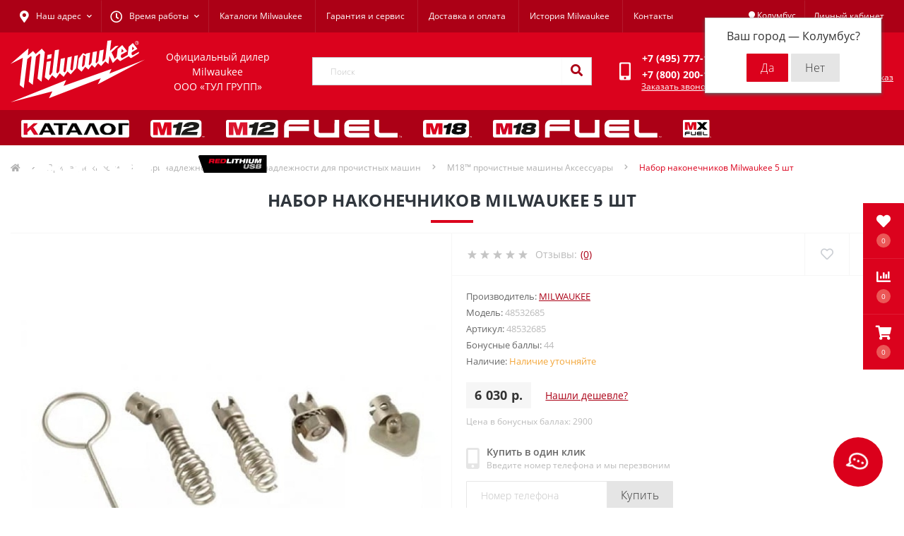

--- FILE ---
content_type: text/html; charset=utf-8
request_url: https://milwrussia.ru/4801-m18pf-nabor-nakonecnikov-5-st
body_size: 29454
content:
<!DOCTYPE html>
<!--[if IE]><![endif]-->
<!--[if IE 8 ]><html dir="ltr" lang="ru" class="ie8"><![endif]-->
<!--[if IE 9 ]><html dir="ltr" lang="ru" class="ie9"><![endif]-->
<!--[if (gt IE 9)|!(IE)]><!-->
<html dir="ltr" lang="ru">
<!--<![endif]-->
<head>
<meta charset="UTF-8" />
<meta name="viewport" content="width=device-width, initial-scale=1.0">
<meta http-equiv="X-UA-Compatible" content="IE=edge">
<title>Купить Набор наконечников Milwaukee 5 шт по цене 6 030 р. от производителя</title>
<meta property="og:title" content="Купить Набор наконечников Milwaukee 5 шт по цене 6 030 р. от производителя" />
<meta property="og:description" content="Купить Набор наконечников Milwaukee 5 шт по цене 6 030 р. от производителя" />
<meta property="og:site_name" content="Milwaukee Russia" />
<meta property="og:url" content="https://milwrussia.ru/4801-m18pf-nabor-nakonecnikov-5-st" />
<meta property="og:image" content="https://milwrussia.ru/image/catalog/48532685.jpg" />
<meta property="og:image:type" content="image/jpeg" />
<meta property="og:image:width" content="600" />
<meta property="og:image:height" content="600" />
<meta property="og:image:alt" content="Набор наконечников Milwaukee 5 шт" />
<meta property="og:type" content="product" />


<base href="https://milwrussia.ru/" />

		
			
<meta name="description" content="Купить Набор наконечников Milwaukee 5 шт по цене 6 030 р. от производителя" />
<link rel="preload" as="image" href="https://milwrussia.ru/image/cache/catalog/48532685-1000x1000.jpg">
<link rel="preload" as="image" href="https://milwrussia.ru/image/catalog/logo/mil_logo.svg">
<link href="min/cache/5cb920df510a29062b0f7cef11bcf64a.css?20251110180527" rel="stylesheet" media="screen" />
<script src="min/cache/ae836761efb95bb3bd16c36213f5d472.js?20251110180527"></script>
<link href="https://milwrussia.ru/4801-m18pf-nabor-nakonecnikov-5-st" rel="canonical" />
<link href="https://milwrussia.ru/image/catalog/favicon.png" rel="icon" />
<!-- Global site tag (gtag.js) - Google Analytics -->
<script async src="https://www.googletagmanager.com/gtag/js?id=UA-138209421-1"></script>
<script>
	window.dataLayer = window.dataLayer || [];

	function gtag(){dataLayer.push(arguments);}

	gtag('js', new Date());

	gtag('config', 'UA-138209421-1');

	</script>

<!-- Yandex.Metrika counter -->
<script>
window.dataLayer = window.dataLayer || [];
(function (d, w, c) {
    (w[c] = w[c] || []).push(function() {
        try {
            w.yaCounter37786120 = new Ya.Metrika2({
                id:37786120,
                clickmap:true,
                trackLinks:true,
                accurateTrackBounce:true,
                webvisor:true,
                trackHash:true,
                                ecommerce:"dataLayer"
                            });
        } catch(e) { }
    });

    var n = d.getElementsByTagName("script")[0],
        s = d.createElement("script"),
        f = function () { n.parentNode.insertBefore(s, n); };
    s.type = "text/javascript";
    s.async = true;
    s.src = "https://mc.yandex.ru/metrika/tag.js";

    if (w.opera == "[object Opera]") {
        d.addEventListener("DOMContentLoaded", f, false);
    } else { f(); }
})(document, window, "yandex_metrika_callbacks2");
</script>
<noscript><div><img src="https://mc.yandex.ru/watch/37786120" style="position:absolute; left:-9999px;" alt="" /></div></noscript>
<!-- /Yandex.Metrika counter -->

<script>
    let octFonts = localStorage.getItem('octFonts');
	if (octFonts !== null) {
        var octHead  = document.getElementsByTagName('head')[0];
        var octLink  = document.createElement('link');
        octLink.rel  = 'stylesheet';
        octLink.type = 'text/css';
        octLink.href = location.protocol + '//' + location.host + '/catalog/view/theme/oct_ultrastore/stylesheet/oct-fonts.css';
        octLink.media = 'all';
        octHead.appendChild(octLink);
    }
</script>

           
          <!-- Yandex.Metrica counters -->
                    <script type="text/javascript">
            window.dataLayer = window.dataLayer || [];
          </script>
          <script type="text/javascript">
            (function(m,e,t,r,i,k,a){m[i]=m[i]||function(){(m[i].a=m[i].a||[]).push(arguments)};
            m[i].l=1*new Date();k=e.createElement(t),a=e.getElementsByTagName(t)[0],k.async=1,k.src=r,a.parentNode.insertBefore(k,a)})
            (window, document, "script", "https://mc.yandex.ru/metrika/tag.js", "ym");

                        ym(37786120, "init", {
              clickmap:true,
              trackLinks:true,
              accurateTrackBounce:true,
              webvisor:true,
              ecommerce:"dataLayer",
              params: { __ym: {"ymCmsPlugin": { "cms": "opencart", "cmsVersion":"3.0", "pluginVersion":"1.1.8"}}}
            });
                      </script>
          <noscript>
            <div>
                            <img src="https://mc.yandex.ru/watch/37786120" style="position:absolute; left:-9999px;" alt="" />
                          </div>
          </noscript>
                    <!-- /Yandex.Metrica counters -->
                  
<style>
                        #block-0-1 .us-advantages-img i {color: rgb(219, 1, 28);}
            
                        #block-0-1 .us-advantages-title {color: rgb(48, 54, 61);}
            
                        #block-0-1 .us-advantages-text {color: rgb(175, 175, 175);}
            
                        #block-0-1.us-advantages-box:hover {border-color: rgb(219, 1, 28);}
                    
                        #block-0-2 .us-advantages-img i {color: rgb(219, 1, 28);}
            
                        #block-0-2 .us-advantages-title {color: rgb(48, 54, 61);}
            
                        #block-0-2 .us-advantages-text {color: rgb(175, 175, 175);}
            
                        #block-0-2.us-advantages-box:hover {border-color: rgb(219, 1, 28);}
                    
                        #block-0-3 .us-advantages-img i {color: rgb(219, 1, 28);}
            
                        #block-0-3 .us-advantages-title {color: rgb(48, 54, 61);}
            
                        #block-0-3 .us-advantages-text {color: rgb(175, 175, 175);}
            
                        #block-0-3.us-advantages-box:hover {border-color: rgb(219, 1, 28);}
                    
                        #block-0-4 .us-advantages-img i {color: rgb(219, 1, 28);}
            
                        #block-0-4 .us-advantages-title {color: rgb(48, 54, 61);}
            
                        #block-0-4 .us-advantages-text {color: rgb(175, 175, 175);}
            
                        #block-0-4.us-advantages-box:hover {border-color: rgb(219, 1, 28);}
                    </style></head>
<body class="bottom">

	        <script type="text/javascript">
			$(document).ready(function(){
			    $(window).scroll(function() {
			        $('#parallax').css({ top: '-' + ($(window).scrollTop() / 10) + 'px' });
			    });
			});
			</script>
			<img src="/image/catalog/bg/p-bg.jpg" id="parallax" style="position: fixed; top: 0px;" />
			
<div class="oct-fixed-bar fixed-right">
		<div class="oct-fixed-bar-item oct-fixed-bar-wishlist">
		<a href="https://milwrussia.ru/wishlist/" class="oct-fixed-bar-link" title="Список желаний"><i class="fas fa-heart"></i><span class="oct-fixed-bar-quantity oct-wishlist-quantity">0</span></a>
	</div>
			<div class="oct-fixed-bar-item oct-fixed-bar-compare">
		<a href="https://milwrussia.ru/compare-products/" class="oct-fixed-bar-link" title="Список сравнения"><i class="fas fa-chart-bar"></i><span class="oct-fixed-bar-quantity oct-compare-quantity">0</span></a>
	</div>
			<div class="oct-fixed-bar-item oct-fixed-bar-cart">
				<div onclick="octPopupCart()" class="oct-fixed-bar-link" aria-label="Корзина" role="button"><i class="fas fa-shopping-cart"></i><span id="oct-cart-quantity" class="oct-fixed-bar-quantity">0</span></div>
			</div>
	</div>
<div id="us_menu_mobile_box" class="d-lg-none">
	<div id="us_menu_mobile_title" class="modal-header">
		<span class="modal-title">Меню</span>
		<button id="us_menu_mobile_close" type="button" class="us-close" aria-label="Close">
			<span aria-hidden="true" class="us-modal-close-icon us-modal-close-left"></span>
			<span aria-hidden="true" class="us-modal-close-icon us-modal-close-right"></span>
		</button>
	</div>
	<div id="us_menu_mobile_content"></div>
</div>
<nav id="top">
  <div class="container d-flex h-100">
		<div id="us_menu_mobile_button" class="us-menu-mobile d-lg-none h-100">
			<img src="catalog/view/theme/oct_ultrastore/img/sprite.svg#include--burger" class="us-navbar-toggler" alt="" width="34" height="34" />
		</div>
	<div id="dropdown_menu_info" class="us-top-mobile-item us-top-mobile-item-info d-lg-none dropdown h-100" onclick="initOctMap();">
			<img src="catalog/view/theme/oct_ultrastore/img/sprite.svg#include--mobile-info" class="us-navbar-info" alt="" width="34" height="34" />
		<div id="us_info_mobile" class="nav-dropdown-menu">
				<div class="modal-header">
			        <div class="modal-title">Информация</div>
			        <button id="us_info_mobile_close" type="button" class="us-close" aria-label="Close">
						<span aria-hidden="true" class="us-modal-close-icon us-modal-close-left"></span>
						<span aria-hidden="true" class="us-modal-close-icon us-modal-close-right"></span>
			        </button>
			    </div>
				<div class="nav-dropdown-menu-content">
										<ul class="list-unstyled mobile-information-box">
						<li class="mobile-info-title"><strong>Информация</strong></li>
												<li class="oct-menu-information-li"><a href="/katalogi-milwaukee" class="oct-menu-a">Каталоги Milwaukee</a></li>
												<li class="oct-menu-information-li"><a href="/garantiya" class="oct-menu-a">Гарантия и сервис</a></li>
												<li class="oct-menu-information-li"><a href="/dostavka-i-oplata" class="oct-menu-a">Доставка и оплата</a></li>
												<li class="oct-menu-information-li"><a href="/istoriya-milwaukee" class="oct-menu-a">История Milwaukee</a></li>
												<li class="oct-menu-information-li"><a href="/contact-us" class="oct-menu-a">Контакты</a></li>
											</ul>
															<ul class="list-unstyled mobile-shedule-box">
						<li class="mobile-info-title"><strong>Время работы:</strong></li>
											    <li class="oct-menu-information-li us-dropdown-item">Будни: 09:00 - 20:00, СБ: 09:00 - 18:00</li>
					    					    <li class="oct-menu-information-li us-dropdown-item">ВС: прием заказов</li>
					    					</ul>
															<ul class="list-unstyled mobile-phones-box">
						<li class="mobile-info-title"><strong>Телефоны:</strong></li>
												<li><a href="tel:+74957771494" class="phoneclick">+7 (495) 777-14-94</a></li>
												<li><a href="tel:+78002001594" class="phoneclick">+7 (800) 200-15-94</a></li>
											</ul>
															<ul class="list-unstyled mobile-information-box">
						<li class="mobile-info-title"><strong>Почта:</strong></li>
						<li><a href="mailto:zakaz@milwaukeerussia.ru">zakaz@milwaukeerussia.ru</a></li>
					</ul>
															<ul class="list-unstyled mobile-information-box mobile-messengers-box">
						<li class="mobile-info-title"><strong>Мессенджеры:</strong></li>
												<li><a rel="noopener noreferrer" href="https://t.me/toolmarket24bot" target="_blank" class="us-fixed-contact-item d-flex align-items-center"><span class="us-fixed-contact-item-icon us-fixed-contact-telegram d-flex align-items-center justify-content-center"><i class="fab fa-telegram"></i></span><span>Telegram</span></a></li>
																														<li><a rel="noopener noreferrer" href="https://api.whatsapp.com/send?phone=79055308939" target="_blank" class="us-fixed-contact-item d-flex align-items-center"><span class="us-fixed-contact-item-icon us-fixed-contact-whatsapp d-flex align-items-center justify-content-center"><i class="fab fa-whatsapp"></i></span><span>WhatsApp</span></a></li>
																	</ul>
															<div class="mobile-info-title"><strong>Наш адрес:</strong></div>
					<div class="us-header-location active">
						<div class="d-flex align-items-center">
							<div class="us-header-location-address">г. Москва, ул. Суздальская, д. 18Г ТЦ «ТРИО»</div>
													</div>
												<div class="us-header-location-collapsed">
														<div class="us-header-location-phones">
																<a href="tel:+74957771494">+7 (495) 777-14-94</a>
																<a href="tel:+78002001594">+7 (800) 200-15-94</a>
															</div>
																					<div class="us-header-location-shedule">
																<span>Будни: 09:00 - 20:00, СБ: 09:00 - 18:00</span><br>
																<span>ВС: прием заказов</span><br>
															</div>
																					<div class="us_mobile_menu_info-map not_in mb-4"></div>
							<script>
							function initOctMap() {
								octShowMap('<iframe src="https://yandex.ru/map-widget/v1/?um=constructor%3A2RndcneXoZk9Ag8WeVJMK2QrkVmyo9mB&amp;source=constructor" width="100%" height="400" frameborder="0"></iframe>
<div style="position:relative;overflow:hidden;"><a href="https://yandex.ru/maps/213/moscow/?utm_medium=mapframe&utm_source=maps" style="color:#eee;font-size:12px;position:absolute;top:0px;">Москва</a><a href="https://yandex.ru/maps/213/moscow/?ll=37.851790%2C55.740912&panorama%5Bdirection%5D=297.980639%2C-5.044974&panorama%5Bfull%5D=true&panorama%5Bpoint%5D=37.851634%2C55.740949&panorama%5Bspan%5D=94.390383%2C60.000000&utm_medium=mapframe&utm_source=maps&z=10" style="color:#eee;font-size:12px;position:absolute;top:14px;">Яндекс Карты — транспорт, навигация, поиск мест</a><iframe src="https://yandex.ru/map-widget/v1/?ll=37.851790%2C55.740912&panorama%5Bdirection%5D=297.980639%2C-5.044974&panorama%5Bfull%5D=true&panorama%5Bpoint%5D=37.851634%2C55.740949&panorama%5Bspan%5D=94.390383%2C60.000000&z=10" width="100%" height="600" frameborder="1" allowfullscreen="true" style="position:relative;"></iframe></div>', '.us_mobile_menu_info-map');
							}
						    </script>
													</div>
											</div>
														</div>
			</div>
		</div>
		<div id="top-left" class="mr-auto d-flex align-items-center">
						<div class="us-dropdown-box h-100">
				<button type="button" class="btn top-address btn-link d-flex align-items-center h-100 us-dropdown-toggle" id="dropdownMenuAddress"><i class="fas fa-map-marker-alt"></i> <span>Наш адрес</span> <i class="fas fa-chevron-down"></i></button>
				<div class="us-dropdown address-dropdown-menu" aria-labelledby="dropdownMenuAddress">
					<div class="us-dropdown-inner">
						<div class="us-header-location-inner">
							<div class="us-header-location active">
								<div class="d-flex align-items-center">
									<div class="us-header-location-address">г. Москва, ул. Суздальская, д. 18Г ТЦ «ТРИО»</div>
																	</div>
																<div class="us-header-location-collapsed">
																		<div class="us-header-location-phones">
										<span><i class="fas fa-phone"></i></span>
																				<a href="tel:+74957771494">+7 (495) 777-14-94</a>
																				<a href="tel:+78002001594">+7 (800) 200-15-94</a>
																			</div>
																											<div class="us-header-location-shedule">
																				<span>Будни: 09:00 - 20:00, СБ: 09:00 - 18:00</span><br>
																				<span>ВС: прием заказов</span><br>
																			</div>
																											<div class="us-header-location-map">
										<div id="oct-contact-map" class="not_in"></div>
									<script>
										$('#dropdownMenuAddress').on('mouseenter mouseleave', function() {
											octShowMap('<iframe src="https://yandex.ru/map-widget/v1/?um=constructor%3A2RndcneXoZk9Ag8WeVJMK2QrkVmyo9mB&amp;source=constructor" width="100%" height="400" frameborder="0"></iframe>
<div style="position:relative;overflow:hidden;"><a href="https://yandex.ru/maps/213/moscow/?utm_medium=mapframe&utm_source=maps" style="color:#eee;font-size:12px;position:absolute;top:0px;">Москва</a><a href="https://yandex.ru/maps/213/moscow/?ll=37.851790%2C55.740912&panorama%5Bdirection%5D=297.980639%2C-5.044974&panorama%5Bfull%5D=true&panorama%5Bpoint%5D=37.851634%2C55.740949&panorama%5Bspan%5D=94.390383%2C60.000000&utm_medium=mapframe&utm_source=maps&z=10" style="color:#eee;font-size:12px;position:absolute;top:14px;">Яндекс Карты — транспорт, навигация, поиск мест</a><iframe src="https://yandex.ru/map-widget/v1/?ll=37.851790%2C55.740912&panorama%5Bdirection%5D=297.980639%2C-5.044974&panorama%5Bfull%5D=true&panorama%5Bpoint%5D=37.851634%2C55.740949&panorama%5Bspan%5D=94.390383%2C60.000000&z=10" width="100%" height="600" frameborder="1" allowfullscreen="true" style="position:relative;"></iframe></div>', '#oct-contact-map');
										});
										</script>
									</div>
																	</div>
															</div>
													</div>
						<div class="d-flex justify-content-center us-header-location-contacts-btn">
							<a href="https://milwrussia.ru/contact-us/" class="us-module-btn">Перейти в контакты</a>
						</div>
					</div>
				</div>
			</div>
									<div class="dropdown h-100">
			  	<span class="btn btn-shedule btn-link dropdown-toggle d-flex align-items-center h-100" role="button" id="dropdownMenu1" data-toggle="dropdown" aria-haspopup="true" aria-expanded="false"><i class="far fa-clock"></i> <span>Время работы</span> <i class="fas fa-chevron-down"></i></span>
				<ul class="dropdown-menu nav-dropdown-menu shedule-dropdown-menu" aria-labelledby="dropdownMenu1">
									    <li class="dropdown-item us-dropdown-item">Будни: 09:00 - 20:00, СБ: 09:00 - 18:00</li>
				    				    <li class="dropdown-item us-dropdown-item">ВС: прием заказов</li>
				    				</ul>
			</div>
										<ul class="top-info-ul">
									<li><a href="/katalogi-milwaukee" class="btn-link btn-block h-100 hidden-xs">Каталоги Milwaukee</a></li>
									<li><a href="/garantiya" class="btn-link btn-block h-100 hidden-xs">Гарантия и сервис</a></li>
									<li><a href="/dostavka-i-oplata" class="btn-link btn-block h-100 hidden-xs">Доставка и оплата</a></li>
									<li><a href="/istoriya-milwaukee" class="btn-link btn-block h-100 hidden-xs">История Milwaukee</a></li>
									<li><a href="/contact-us" class="btn-link btn-block h-100 hidden-xs">Контакты</a></li>
								</ul>
					</div>
		<div id="top-links" class="nav ml-auto d-flex">
			
			 

	        <div class="prmn-cmngr btn-link"><div class="prmn-cmngr__content">
  <div class="prmn-cmngr__title">
    <span class="prmn-cmngr__title-text"></span>
    <a class="prmn-cmngr__city">
      <span class="fa fa-map-marker"></span> <span class="prmn-cmngr__city-name">Колумбус</span>
    </a>
  </div>
  <div class="prmn-cmngr__confirm">
    Ваш город &mdash; <span class="prmn-cmngr__confirm-city">Колумбус</span>?
    <div class="prmn-cmngr__confirm-btns">
        <input class="prmn-cmngr__confirm-btn us-module-btn us-module-btn-green text-center" value="Да" type="button" data-value="yes" data-redirect="">
        <input class="prmn-cmngr__confirm-btn us-module-btn mb-3 mb-sm-0" value="Нет" type="button" data-value="no">
    </div>
</div>
</div></div>
			
			<div class="dropdown" id="us-account-dropdown">
								<span onclick="octPopupLogin();" title="Личный кабинет" class="btn btn-user btn-link btn-block h-100" role="button" aria-haspopup="true"><img src="catalog/view/theme/oct_ultrastore/img/sprite.svg#include--user-mobile" class="us-navbar-account" alt="" width="32" height="32" /><i class="far fa-user"></i> <span class="hidden-xs">Личный кабинет</span></span>
					        </div>
		</div>
		<a href="https://milwrussia.ru/wishlist/" class="us-mobile-top-btn us-mobile-top-btn-wishlist d-lg-none h-100">
    <span class="us-mobile-top-btn-item">
		<img src="catalog/view/theme/oct_ultrastore/img/sprite.svg#include--wishlist-mobile" alt="" width="29" height="29" />
		<span class="mobile-header-index oct-wishlist-quantity">0</span>
	</span>
</a>
<a href="https://milwrussia.ru/compare-products/" class="us-mobile-top-btn us-mobile-top-btn-compare d-lg-none h-100">
    <span class="us-mobile-top-btn-item">
		<img src="catalog/view/theme/oct_ultrastore/img/sprite.svg#include--compare-mobile" alt="" width="34" height="34" />
		<span class="mobile-header-index oct-compare-quantity">0</span>
	</span>
</a>
<div onclick="octPopupCart()" id="us_cart_mobile" class="us-mobile-top-btn us-mobile-top-btn-cart d-lg-none h-100">
    <span class="us-mobile-top-btn-item">
        <img src="catalog/view/theme/oct_ultrastore/img/sprite.svg#include--cart-mobile" alt="" width="34" height="34" />
        <span id="mobile_cart_index" class="mobile-header-index">0</span>
    </span>
</div>

	</div>
</nav>
<header>
  <div class="container">
    <div class="row align-items-center">
    	<div id="logo" class="d-flex align-items-center justify-content-around col-6 col-lg-4 col-md-3 us-logo-box text-center">
												<a href="https://milwrussia.ru/">
						<img src="https://milwrussia.ru/image/catalog/logo/mil_logo.svg" title="Milwaukee Russia" alt="Milwaukee Russia" class="us-logo-img" width="205" height="100" />
					</a>
					<div class="lozung_in" style="color: #fff; /* padding-left: 30px; */ /* padding-top: 30px; */">Официальный дилер Milwaukee<br>ООО «ТУЛ ГРУПП»</div>
									</div>
		<div class="col-12 col-lg-4 col-md-6 us-search-box"><form id="search" class="input-group header-input-group">
	<input type="text" id="input_search" name="search" value="" placeholder="Поиск" class="input-lg h-100 header-input" />
	<button type="button"  id="oct-search-button" class="btn btn-search header-btn-search h-100" aria-label="Search"><i class="fa fa-search"></i></button>
	<div id="us_livesearch_close" onclick="clearLiveSearch();" class="d-lg-none"><i class="fas fa-times"></i></div>
	<div id="us_livesearch"></div>
</form>

<script>
function clearLiveSearch() {
	$('#us_livesearch_close').removeClass('visible');
	$('#us_livesearch').removeClass('expanded');
	$('#us_livesearch').html('');
	$('#input_search').val('');
}

$(document).ready(function() {
	let timer, delay = 500;

	$('#input_search').keyup(function(event) {

	    switch(event.keyCode) {
			case 37:
			case 39:
			case 38:
			case 40:
				return;
			case 27:
				clearLiveSearch();
				$('#us_overlay').removeClass('active');
				return;
		}

	    clearTimeout(timer);

	    timer = setTimeout(function() {
	        let value = $('header #search input[name=\'search\']').val();

			if (value.length >= 2) {
				let key = encodeURIComponent(value);
				octsearch.search(key, 'desktop');
			} else if (value.length === 0) {
				clearLiveSearch();
			}

	    }, delay );
	});
});

let octsearch = {
	'search': function(key, type) {
		$.ajax({
			url: 'index.php?route=octemplates/module/oct_live_search',
			type: 'post',
			data: 'key=' + key,
			dataType: 'html',
			cache: false,
			success: function(data) {
				$('#us_livesearch').html(data).addClass('expanded');

				if(data = data.match(/livesearch/g)) {
					$('#us_livesearch_close').addClass('visible');
					$('#us_overlay').addClass('active');
				} else {
					$('#us_livesearch_close').removeClass('visible');
					$('#us_overlay').removeClass('active');
				}
			}
		});
	}
}
</script>
</div>
				<div class="col-6 col-lg-2 col-md-3 us-phone-box d-flex align-items-center">
			<div class="us-phone-img">
				<img src="catalog/view/theme/oct_ultrastore/img/sprite.svg#include--pnone-icon" alt="phone-icon" width="34" height="34">
			</div>
			<div class="us-phone-content">
									<a class="btn top-phone-btn" href="tel:+74957771494" role="button" id="us-phones-dropdown"><span>+7 (495) 777-14-94</span></a>
									<a class="btn top-phone-btn" href="tel:+78002001594" role="button" id="us-phones-dropdown"><span>+7 (800) 200-15-94</span></a>
												<span class="us-phone-link" onclick="octPopupCallPhone()">Заказать звонок</span>
							</div>
		</div>
				<div id="cart" class="col-lg-2 us-cart-box d-flex align-items-center justify-content-end">
		<button type="button" class="us-cart-img" onclick="octPopupCart()">
			<img src="catalog/view/theme/oct_ultrastore/img/sprite.svg#include--cart-icon" alt="cart-icon" width="42" height="36">
		<span class="header-cart-index">0</span>
	</button>
	<div class="us-cart-content">
		<p class="us-cart-text">
			0 р.
		</p>
		<a href="https://milwrussia.ru/simplecheckout/" class="us-cart-link">
			Оформить заказ
		</a>
	</div>
</div>

    </div>
  </div>
</header>
<div class="menu-row sticky-top">
	<div class="container">
		<div class="row">
						<div id="oct-megamenu-box" class="col-lg-12">
		<nav id="oct-megamenu" class="navbar">
			<ul class="nav navbar-nav flex-row">
																														<li class="oct-mm-link">
									<a href="javascript:void(0);" ><img src="https://milwrussia.ru/image/cache/catalog/kategorii/catalog-300x25.png" class="svg-img-in"></a>
									<div class="oct-mm-dropdown oct-mm-full-width">
										<div class="row">
											<div class="col-lg-12">
																								<div class="row">
																																									<div class="oct-mm-hassubchild col-lg-2 d-flex flex-column">
															<a class="oct-mm-parent-link d-flex flex-column oct-mm-brands-link" href="https://milwrussia.ru/ruchnoj-instrument/">
																														<img src="https://milwrussia.ru/image/cache/catalog/kat20/kat2020-1-180x180.jpg" data-srcset="https://milwrussia.ru/image/cache/catalog/kat20/kat2020-1-180x180.jpg 100w" srcset="https://milwrussia.ru/image/catalog/1lazy/lazy-image.svg 100w" sizes="100vw" alt="Ручной инструмент" title="Ручной инструмент" class="oct-mm-parent-img oct-mm-parent-img-full-width oct-lazy" width="180" height="180" />
																														<span class="oct-mm-parent-title oct-mm-parent-title-light text-center">Ручной инструмент</span>
															</a>
																													</div>
																												<div class="oct-mm-hassubchild col-lg-2 d-flex flex-column">
															<a class="oct-mm-parent-link d-flex flex-column oct-mm-brands-link" href="https://milwrussia.ru/sredstva-individualnoy-zashchity-siz/">
																														<img src="https://milwrussia.ru/image/cache/catalog/4932471416-180x180.jpg" data-srcset="https://milwrussia.ru/image/cache/catalog/4932471416-180x180.jpg 100w" srcset="https://milwrussia.ru/image/catalog/1lazy/lazy-image.svg 100w" sizes="100vw" alt="Средства индивидуальной защиты (СИЗ)" title="Средства индивидуальной защиты (СИЗ)" class="oct-mm-parent-img oct-mm-parent-img-full-width oct-lazy" width="180" height="180" />
																														<span class="oct-mm-parent-title oct-mm-parent-title-light text-center">Средства индивидуальной защиты (СИЗ)</span>
															</a>
																													</div>
																												<div class="oct-mm-hassubchild col-lg-2 d-flex flex-column">
															<a class="oct-mm-parent-link d-flex flex-column oct-mm-brands-link" href="https://milwrussia.ru/odezhda/">
																														<img src="https://milwrussia.ru/image/cache/catalog/kategorii/41-180x180.jpg" data-srcset="https://milwrussia.ru/image/cache/catalog/kategorii/41-180x180.jpg 100w" srcset="https://milwrussia.ru/image/catalog/1lazy/lazy-image.svg 100w" sizes="100vw" alt="Одежда" title="Одежда" class="oct-mm-parent-img oct-mm-parent-img-full-width oct-lazy" width="180" height="180" />
																														<span class="oct-mm-parent-title oct-mm-parent-title-light text-center">Одежда</span>
															</a>
																													</div>
																												<div class="oct-mm-hassubchild col-lg-2 d-flex flex-column">
															<a class="oct-mm-parent-link d-flex flex-column oct-mm-brands-link" href="https://milwrussia.ru/novinki-milwaukee-2021/">
																														<img src="https://milwrussia.ru/image/cache/catalog/kategorii/227-180x180.jpg" data-srcset="https://milwrussia.ru/image/cache/catalog/kategorii/227-180x180.jpg 100w" srcset="https://milwrussia.ru/image/catalog/1lazy/lazy-image.svg 100w" sizes="100vw" alt="Новинки Milwaukee" title="Новинки Milwaukee" class="oct-mm-parent-img oct-mm-parent-img-full-width oct-lazy" width="180" height="180" />
																														<span class="oct-mm-parent-title oct-mm-parent-title-light text-center">Новинки Milwaukee</span>
															</a>
																													</div>
																												<div class="oct-mm-hassubchild col-lg-2 d-flex flex-column">
															<a class="oct-mm-parent-link d-flex flex-column oct-mm-brands-link" href="https://milwrussia.ru/nabory-instrumentov-milka-to/">
																														<img src="https://milwrussia.ru/image/cache/catalog/nabory-kat-gl-180x180.jpg" data-srcset="https://milwrussia.ru/image/cache/catalog/nabory-kat-gl-180x180.jpg 100w" srcset="https://milwrussia.ru/image/catalog/1lazy/lazy-image.svg 100w" sizes="100vw" alt="Акции (наборы инструментов)" title="Акции (наборы инструментов)" class="oct-mm-parent-img oct-mm-parent-img-full-width oct-lazy" width="180" height="180" />
																														<span class="oct-mm-parent-title oct-mm-parent-title-light text-center">Акции (наборы инструментов)</span>
															</a>
																													</div>
																												<div class="oct-mm-hassubchild col-lg-2 d-flex flex-column">
															<a class="oct-mm-parent-link d-flex flex-column oct-mm-brands-link" href="https://milwrussia.ru/akkumuljatornye-dreli/">
																														<img src="https://milwrussia.ru/image/cache/catalog/shyrypoverty/akk/4933451060-180x180.jpg" data-srcset="https://milwrussia.ru/image/cache/catalog/shyrypoverty/akk/4933451060-180x180.jpg 100w" srcset="https://milwrussia.ru/image/catalog/1lazy/lazy-image.svg 100w" sizes="100vw" alt="Аккумуляторные дрели-шуруповерты" title="Аккумуляторные дрели-шуруповерты" class="oct-mm-parent-img oct-mm-parent-img-full-width oct-lazy" width="180" height="180" />
																														<span class="oct-mm-parent-title oct-mm-parent-title-light text-center">Аккумуляторные дрели-шуруповерты</span>
															</a>
																													</div>
																																																							<div class="oct-mm-hassubchild col-lg-2 d-flex flex-column">
															<a class="oct-mm-parent-link d-flex flex-column oct-mm-brands-link" href="https://milwrussia.ru/perforatory/">
																														<img src="https://milwrussia.ru/image/cache/catalog/kategorii/kateg/kat-2020-1-180x180.jpg" data-srcset="https://milwrussia.ru/image/cache/catalog/kategorii/kateg/kat-2020-1-180x180.jpg 100w" srcset="https://milwrussia.ru/image/catalog/1lazy/lazy-image.svg 100w" sizes="100vw" alt="Перфораторы" title="Перфораторы" class="oct-mm-parent-img oct-mm-parent-img-full-width oct-lazy" width="180" height="180" />
																														<span class="oct-mm-parent-title oct-mm-parent-title-light text-center">Перфораторы</span>
															</a>
																													</div>
																												<div class="oct-mm-hassubchild col-lg-2 d-flex flex-column">
															<a class="oct-mm-parent-link d-flex flex-column oct-mm-brands-link" href="https://milwrussia.ru/sistemy-pyleudalenija/">
																														<img src="https://milwrussia.ru/image/cache/catalog/pbIleydalenye/MILWAUKEE-4933447450-180x180.jpg" data-srcset="https://milwrussia.ru/image/cache/catalog/pbIleydalenye/MILWAUKEE-4933447450-180x180.jpg 100w" srcset="https://milwrussia.ru/image/catalog/1lazy/lazy-image.svg 100w" sizes="100vw" alt="Системы пылеудаления" title="Системы пылеудаления" class="oct-mm-parent-img oct-mm-parent-img-full-width oct-lazy" width="180" height="180" />
																														<span class="oct-mm-parent-title oct-mm-parent-title-light text-center">Системы пылеудаления</span>
															</a>
																													</div>
																												<div class="oct-mm-hassubchild col-lg-2 d-flex flex-column">
															<a class="oct-mm-parent-link d-flex flex-column oct-mm-brands-link" href="https://milwrussia.ru/vybratory-dlia-betona-ru/">
																														<img src="https://milwrussia.ru/image/cache/catalog/milwaukee/MXF_CVBPKIT_602__Hero_1-180x180.jpg" data-srcset="https://milwrussia.ru/image/cache/catalog/milwaukee/MXF_CVBPKIT_602__Hero_1-180x180.jpg 100w" srcset="https://milwrussia.ru/image/catalog/1lazy/lazy-image.svg 100w" sizes="100vw" alt="Вибраторы для бетона" title="Вибраторы для бетона" class="oct-mm-parent-img oct-mm-parent-img-full-width oct-lazy" width="180" height="180" />
																														<span class="oct-mm-parent-title oct-mm-parent-title-light text-center">Вибраторы для бетона</span>
															</a>
																													</div>
																												<div class="oct-mm-hassubchild col-lg-2 d-flex flex-column">
															<a class="oct-mm-parent-link d-flex flex-column oct-mm-brands-link" href="https://milwrussia.ru/generatory/">
																														<img src="https://milwrussia.ru/image/cache/catalog/milwaukee/MXF_PS_0___Hero_2-180x180.jpg" data-srcset="https://milwrussia.ru/image/cache/catalog/milwaukee/MXF_PS_0___Hero_2-180x180.jpg 100w" srcset="https://milwrussia.ru/image/catalog/1lazy/lazy-image.svg 100w" sizes="100vw" alt="Генераторы" title="Генераторы" class="oct-mm-parent-img oct-mm-parent-img-full-width oct-lazy" width="180" height="180" />
																														<span class="oct-mm-parent-title oct-mm-parent-title-light text-center">Генераторы</span>
															</a>
																													</div>
																												<div class="oct-mm-hassubchild col-lg-2 d-flex flex-column">
															<a class="oct-mm-parent-link d-flex flex-column oct-mm-brands-link" href="https://milwrussia.ru/rezka-profylei-ru/">
																														<img src="https://milwrussia.ru/image/cache/catalog/milwaukee/M18_STSO_0B__Hero_1-180x180.jpg" data-srcset="https://milwrussia.ru/image/cache/catalog/milwaukee/M18_STSO_0B__Hero_1-180x180.jpg 100w" srcset="https://milwrussia.ru/image/catalog/1lazy/lazy-image.svg 100w" sizes="100vw" alt="Резка профилей" title="Резка профилей" class="oct-mm-parent-img oct-mm-parent-img-full-width oct-lazy" width="180" height="180" />
																														<span class="oct-mm-parent-title oct-mm-parent-title-light text-center">Резка профилей</span>
															</a>
																													</div>
																												<div class="oct-mm-hassubchild col-lg-2 d-flex flex-column">
															<a class="oct-mm-parent-link d-flex flex-column oct-mm-brands-link" href="https://milwrussia.ru/uglovye-shlifovalnye-mashiny-bolgarki-ushm/">
																														<img src="https://milwrussia.ru/image/cache/catalog/kategorii/157-180x180.jpg" data-srcset="https://milwrussia.ru/image/cache/catalog/kategorii/157-180x180.jpg 100w" srcset="https://milwrussia.ru/image/catalog/1lazy/lazy-image.svg 100w" sizes="100vw" alt="Угловые шлифовальные машины (Болгарки, УШМ)" title="Угловые шлифовальные машины (Болгарки, УШМ)" class="oct-mm-parent-img oct-mm-parent-img-full-width oct-lazy" width="180" height="180" />
																														<span class="oct-mm-parent-title oct-mm-parent-title-light text-center">Угловые шлифовальные машины (Болгарки, УШМ)</span>
															</a>
																													</div>
																																																							<div class="oct-mm-hassubchild col-lg-2 d-flex flex-column">
															<a class="oct-mm-parent-link d-flex flex-column oct-mm-brands-link" href="https://milwrussia.ru/sadovye-instrumenty/">
																														<img src="https://milwrussia.ru/image/cache/catalog/2021/4933472212-10-180x180.jpg" data-srcset="https://milwrussia.ru/image/cache/catalog/2021/4933472212-10-180x180.jpg 100w" srcset="https://milwrussia.ru/image/catalog/1lazy/lazy-image.svg 100w" sizes="100vw" alt="Садовые инструменты" title="Садовые инструменты" class="oct-mm-parent-img oct-mm-parent-img-full-width oct-lazy" width="180" height="180" />
																														<span class="oct-mm-parent-title oct-mm-parent-title-light text-center">Садовые инструменты</span>
															</a>
																													</div>
																												<div class="oct-mm-hassubchild col-lg-2 d-flex flex-column">
															<a class="oct-mm-parent-link d-flex flex-column oct-mm-brands-link" href="https://milwrussia.ru/otboinye-molotky-ru/">
																														<img src="https://milwrussia.ru/image/cache/catalog/milwaukee/K_1530_H__Hero_2-180x180.jpg" data-srcset="https://milwrussia.ru/image/cache/catalog/milwaukee/K_1530_H__Hero_2-180x180.jpg 100w" srcset="https://milwrussia.ru/image/catalog/1lazy/lazy-image.svg 100w" sizes="100vw" alt="Отбойные молотки" title="Отбойные молотки" class="oct-mm-parent-img oct-mm-parent-img-full-width oct-lazy" width="180" height="180" />
																														<span class="oct-mm-parent-title oct-mm-parent-title-light text-center">Отбойные молотки</span>
															</a>
																													</div>
																												<div class="oct-mm-hassubchild col-lg-2 d-flex flex-column">
															<a class="oct-mm-parent-link d-flex flex-column oct-mm-brands-link" href="https://milwrussia.ru/izmeritelnye-pribory/">
																														<img src="https://milwrussia.ru/image/cache/catalog/kategorii/30-180x180.jpg" data-srcset="https://milwrussia.ru/image/cache/catalog/kategorii/30-180x180.jpg 100w" srcset="https://milwrussia.ru/image/catalog/1lazy/lazy-image.svg 100w" sizes="100vw" alt="Измерительные приборы" title="Измерительные приборы" class="oct-mm-parent-img oct-mm-parent-img-full-width oct-lazy" width="180" height="180" />
																														<span class="oct-mm-parent-title oct-mm-parent-title-light text-center">Измерительные приборы</span>
															</a>
																													</div>
																												<div class="oct-mm-hassubchild col-lg-2 d-flex flex-column">
															<a class="oct-mm-parent-link d-flex flex-column oct-mm-brands-link" href="https://milwrussia.ru/ynspektsyonnye-kamery-ru/">
																														<img src="https://milwrussia.ru/image/cache/catalog/milwaukee/M18_SIC60_HDR_0___Hero_3-180x180.jpg" data-srcset="https://milwrussia.ru/image/cache/catalog/milwaukee/M18_SIC60_HDR_0___Hero_3-180x180.jpg 100w" srcset="https://milwrussia.ru/image/catalog/1lazy/lazy-image.svg 100w" sizes="100vw" alt="Инспекционные камеры" title="Инспекционные камеры" class="oct-mm-parent-img oct-mm-parent-img-full-width oct-lazy" width="180" height="180" />
																														<span class="oct-mm-parent-title oct-mm-parent-title-light text-center">Инспекционные камеры</span>
															</a>
																													</div>
																												<div class="oct-mm-hassubchild col-lg-2 d-flex flex-column">
															<a class="oct-mm-parent-link d-flex flex-column oct-mm-brands-link" href="https://milwrussia.ru/shurupoverty/">
																														<img src="https://milwrussia.ru/image/cache/catalog/kategorii/1-180x180.jpg" data-srcset="https://milwrussia.ru/image/cache/catalog/kategorii/1-180x180.jpg 100w" srcset="https://milwrussia.ru/image/catalog/1lazy/lazy-image.svg 100w" sizes="100vw" alt="Шуруповерты" title="Шуруповерты" class="oct-mm-parent-img oct-mm-parent-img-full-width oct-lazy" width="180" height="180" />
																														<span class="oct-mm-parent-title oct-mm-parent-title-light text-center">Шуруповерты</span>
															</a>
																													</div>
																												<div class="oct-mm-hassubchild col-lg-2 d-flex flex-column">
															<a class="oct-mm-parent-link d-flex flex-column oct-mm-brands-link" href="https://milwrussia.ru/gajkoverty/">
																														<img src="https://milwrussia.ru/image/cache/catalog/kategorii/13-180x180.jpg" data-srcset="https://milwrussia.ru/image/cache/catalog/kategorii/13-180x180.jpg 100w" srcset="https://milwrussia.ru/image/catalog/1lazy/lazy-image.svg 100w" sizes="100vw" alt="Гайковерты" title="Гайковерты" class="oct-mm-parent-img oct-mm-parent-img-full-width oct-lazy" width="180" height="180" />
																														<span class="oct-mm-parent-title oct-mm-parent-title-light text-center">Гайковерты</span>
															</a>
																													</div>
																																																							<div class="oct-mm-hassubchild col-lg-2 d-flex flex-column">
															<a class="oct-mm-parent-link d-flex flex-column oct-mm-brands-link" href="https://milwrussia.ru/dreli/">
																														<img src="https://milwrussia.ru/image/cache/catalog/kategorii/kateg/kat-2020-180x180.jpg" data-srcset="https://milwrussia.ru/image/cache/catalog/kategorii/kateg/kat-2020-180x180.jpg 100w" srcset="https://milwrussia.ru/image/catalog/1lazy/lazy-image.svg 100w" sizes="100vw" alt="Дрели" title="Дрели" class="oct-mm-parent-img oct-mm-parent-img-full-width oct-lazy" width="180" height="180" />
																														<span class="oct-mm-parent-title oct-mm-parent-title-light text-center">Дрели</span>
															</a>
																													</div>
																												<div class="oct-mm-hassubchild col-lg-2 d-flex flex-column">
															<a class="oct-mm-parent-link d-flex flex-column oct-mm-brands-link" href="https://milwrussia.ru/lobziki/">
																														<img src="https://milwrussia.ru/image/cache/catalog/kategorii/25-180x180.jpg" data-srcset="https://milwrussia.ru/image/cache/catalog/kategorii/25-180x180.jpg 100w" srcset="https://milwrussia.ru/image/catalog/1lazy/lazy-image.svg 100w" sizes="100vw" alt="Лобзики" title="Лобзики" class="oct-mm-parent-img oct-mm-parent-img-full-width oct-lazy" width="180" height="180" />
																														<span class="oct-mm-parent-title oct-mm-parent-title-light text-center">Лобзики</span>
															</a>
																													</div>
																												<div class="oct-mm-hassubchild col-lg-2 d-flex flex-column">
															<a class="oct-mm-parent-link d-flex flex-column oct-mm-brands-link" href="https://milwrussia.ru/treshchotki-1/">
																														<img src="https://milwrussia.ru/image/cache/catalog/kategorii/4-31-180x180.jpg" data-srcset="https://milwrussia.ru/image/cache/catalog/kategorii/4-31-180x180.jpg 100w" srcset="https://milwrussia.ru/image/catalog/1lazy/lazy-image.svg 100w" sizes="100vw" alt="Трещотки" title="Трещотки" class="oct-mm-parent-img oct-mm-parent-img-full-width oct-lazy" width="180" height="180" />
																														<span class="oct-mm-parent-title oct-mm-parent-title-light text-center">Трещотки</span>
															</a>
																													</div>
																												<div class="oct-mm-hassubchild col-lg-2 d-flex flex-column">
															<a class="oct-mm-parent-link d-flex flex-column oct-mm-brands-link" href="https://milwrussia.ru/elektronnyy-dinamometricheskiy-klyuch/">
																														<img src="https://milwrussia.ru/image/cache/catalog/kategorii/4-31-180x180.jpg" data-srcset="https://milwrussia.ru/image/cache/catalog/kategorii/4-31-180x180.jpg 100w" srcset="https://milwrussia.ru/image/catalog/1lazy/lazy-image.svg 100w" sizes="100vw" alt="Электронный динамометрический ключ" title="Электронный динамометрический ключ" class="oct-mm-parent-img oct-mm-parent-img-full-width oct-lazy" width="180" height="180" />
																														<span class="oct-mm-parent-title oct-mm-parent-title-light text-center">Электронный динамометрический ключ</span>
															</a>
																													</div>
																												<div class="oct-mm-hassubchild col-lg-2 d-flex flex-column">
															<a class="oct-mm-parent-link d-flex flex-column oct-mm-brands-link" href="https://milwrussia.ru/akkumuljatornyj-press-instrument/">
																														<img src="https://milwrussia.ru/image/cache/catalog/kategorii/44-180x180.jpg" data-srcset="https://milwrussia.ru/image/cache/catalog/kategorii/44-180x180.jpg 100w" srcset="https://milwrussia.ru/image/catalog/1lazy/lazy-image.svg 100w" sizes="100vw" alt="Аккумуляторный пресс-инструмент" title="Аккумуляторный пресс-инструмент" class="oct-mm-parent-img oct-mm-parent-img-full-width oct-lazy" width="180" height="180" />
																														<span class="oct-mm-parent-title oct-mm-parent-title-light text-center">Аккумуляторный пресс-инструмент</span>
															</a>
																													</div>
																												<div class="oct-mm-hassubchild col-lg-2 d-flex flex-column">
															<a class="oct-mm-parent-link d-flex flex-column oct-mm-brands-link" href="https://milwrussia.ru/shlifovalnye-mashiny/">
																														<img src="https://milwrussia.ru/image/cache/catalog/kategorii/33-180x180.jpg" data-srcset="https://milwrussia.ru/image/cache/catalog/kategorii/33-180x180.jpg 100w" srcset="https://milwrussia.ru/image/catalog/1lazy/lazy-image.svg 100w" sizes="100vw" alt="Шлифовальные машины" title="Шлифовальные машины" class="oct-mm-parent-img oct-mm-parent-img-full-width oct-lazy" width="180" height="180" />
																														<span class="oct-mm-parent-title oct-mm-parent-title-light text-center">Шлифовальные машины</span>
															</a>
																													</div>
																																																							<div class="oct-mm-hassubchild col-lg-2 d-flex flex-column">
															<a class="oct-mm-parent-link d-flex flex-column oct-mm-brands-link" href="https://milwrussia.ru/radio/">
																														<img src="https://milwrussia.ru/image/cache/catalog/kategorii/48-180x180.jpg" data-srcset="https://milwrussia.ru/image/cache/catalog/kategorii/48-180x180.jpg 100w" srcset="https://milwrussia.ru/image/catalog/1lazy/lazy-image.svg 100w" sizes="100vw" alt="Радио" title="Радио" class="oct-mm-parent-img oct-mm-parent-img-full-width oct-lazy" width="180" height="180" />
																														<span class="oct-mm-parent-title oct-mm-parent-title-light text-center">Радио</span>
															</a>
																													</div>
																												<div class="oct-mm-hassubchild col-lg-2 d-flex flex-column">
															<a class="oct-mm-parent-link d-flex flex-column oct-mm-brands-link" href="https://milwrussia.ru/multituly/">
																														<img src="https://milwrussia.ru/image/cache/catalog/2021/4933472239-1-180x180.jpg" data-srcset="https://milwrussia.ru/image/cache/catalog/2021/4933472239-1-180x180.jpg 100w" srcset="https://milwrussia.ru/image/catalog/1lazy/lazy-image.svg 100w" sizes="100vw" alt="Мультитулы" title="Мультитулы" class="oct-mm-parent-img oct-mm-parent-img-full-width oct-lazy" width="180" height="180" />
																														<span class="oct-mm-parent-title oct-mm-parent-title-light text-center">Мультитулы</span>
															</a>
																													</div>
																												<div class="oct-mm-hassubchild col-lg-2 d-flex flex-column">
															<a class="oct-mm-parent-link d-flex flex-column oct-mm-brands-link" href="https://milwrussia.ru/lazernye-niveliry/">
																														<img src="https://milwrussia.ru/image/cache/catalog/niv-l-180x180.jpg" data-srcset="https://milwrussia.ru/image/cache/catalog/niv-l-180x180.jpg 100w" srcset="https://milwrussia.ru/image/catalog/1lazy/lazy-image.svg 100w" sizes="100vw" alt="Цифровые камеры, измерительные приборы" title="Цифровые камеры, измерительные приборы" class="oct-mm-parent-img oct-mm-parent-img-full-width oct-lazy" width="180" height="180" />
																														<span class="oct-mm-parent-title oct-mm-parent-title-light text-center">Цифровые камеры, измерительные приборы</span>
															</a>
																													</div>
																												<div class="oct-mm-hassubchild col-lg-2 d-flex flex-column">
															<a class="oct-mm-parent-link d-flex flex-column oct-mm-brands-link" href="https://milwrussia.ru/fonari/">
																														<img src="https://milwrussia.ru/image/cache/catalog/kategorii/49-180x180.jpg" data-srcset="https://milwrussia.ru/image/cache/catalog/kategorii/49-180x180.jpg 100w" srcset="https://milwrussia.ru/image/catalog/1lazy/lazy-image.svg 100w" sizes="100vw" alt="Фонари" title="Фонари" class="oct-mm-parent-img oct-mm-parent-img-full-width oct-lazy" width="180" height="180" />
																														<span class="oct-mm-parent-title oct-mm-parent-title-light text-center">Фонари</span>
															</a>
																													</div>
																												<div class="oct-mm-hassubchild col-lg-2 d-flex flex-column">
															<a class="oct-mm-parent-link d-flex flex-column oct-mm-brands-link" href="https://milwrussia.ru/truborezy-milka/">
																														<img src="https://milwrussia.ru/image/cache/catalog/milwaukee/C12_PPC_0__Hero_2-180x180.jpg" data-srcset="https://milwrussia.ru/image/cache/catalog/milwaukee/C12_PPC_0__Hero_2-180x180.jpg 100w" srcset="https://milwrussia.ru/image/catalog/1lazy/lazy-image.svg 100w" sizes="100vw" alt="Труборезы" title="Труборезы" class="oct-mm-parent-img oct-mm-parent-img-full-width oct-lazy" width="180" height="180" />
																														<span class="oct-mm-parent-title oct-mm-parent-title-light text-center">Труборезы</span>
															</a>
																													</div>
																												<div class="oct-mm-hassubchild col-lg-2 d-flex flex-column">
															<a class="oct-mm-parent-link d-flex flex-column oct-mm-brands-link" href="https://milwrussia.ru/probojniki/">
																														<img src="https://milwrussia.ru/image/cache/catalog/kategorii/193-180x180.jpg" data-srcset="https://milwrussia.ru/image/cache/catalog/kategorii/193-180x180.jpg 100w" srcset="https://milwrussia.ru/image/catalog/1lazy/lazy-image.svg 100w" sizes="100vw" alt="Пробойники" title="Пробойники" class="oct-mm-parent-img oct-mm-parent-img-full-width oct-lazy" width="180" height="180" />
																														<span class="oct-mm-parent-title oct-mm-parent-title-light text-center">Пробойники</span>
															</a>
																													</div>
																																																							<div class="oct-mm-hassubchild col-lg-2 d-flex flex-column">
															<a class="oct-mm-parent-link d-flex flex-column oct-mm-brands-link" href="https://milwrussia.ru/frezery/">
																														<img src="https://milwrussia.ru/image/cache/catalog/milwaukee/M18_FR12_0X__Hero_1-180x180.jpg" data-srcset="https://milwrussia.ru/image/cache/catalog/milwaukee/M18_FR12_0X__Hero_1-180x180.jpg 100w" srcset="https://milwrussia.ru/image/catalog/1lazy/lazy-image.svg 100w" sizes="100vw" alt="Фрезеры" title="Фрезеры" class="oct-mm-parent-img oct-mm-parent-img-full-width oct-lazy" width="180" height="180" />
																														<span class="oct-mm-parent-title oct-mm-parent-title-light text-center">Фрезеры</span>
															</a>
																													</div>
																												<div class="oct-mm-hassubchild col-lg-2 d-flex flex-column">
															<a class="oct-mm-parent-link d-flex flex-column oct-mm-brands-link" href="https://milwrussia.ru/rasshiritelnyy-instrument-mlk-tool/">
																														<img src="https://milwrussia.ru/image/cache/catalog/milwaukee/M12_FPXP_I10202C__Hero_1-180x180.jpg" data-srcset="https://milwrussia.ru/image/cache/catalog/milwaukee/M12_FPXP_I10202C__Hero_1-180x180.jpg 100w" srcset="https://milwrussia.ru/image/catalog/1lazy/lazy-image.svg 100w" sizes="100vw" alt="Расширительный инструмент" title="Расширительный инструмент" class="oct-mm-parent-img oct-mm-parent-img-full-width oct-lazy" width="180" height="180" />
																														<span class="oct-mm-parent-title oct-mm-parent-title-light text-center">Расширительный инструмент</span>
															</a>
																													</div>
																												<div class="oct-mm-hassubchild col-lg-2 d-flex flex-column">
															<a class="oct-mm-parent-link d-flex flex-column oct-mm-brands-link" href="https://milwrussia.ru/otreznye-mashiny-tool-milw/">
																														<img src="https://milwrussia.ru/image/cache/catalog/milwaukee/M12_FCOT_0__Hero_2-180x180.jpg" data-srcset="https://milwrussia.ru/image/cache/catalog/milwaukee/M12_FCOT_0__Hero_2-180x180.jpg 100w" srcset="https://milwrussia.ru/image/catalog/1lazy/lazy-image.svg 100w" sizes="100vw" alt="Отрезные машины" title="Отрезные машины" class="oct-mm-parent-img oct-mm-parent-img-full-width oct-lazy" width="180" height="180" />
																														<span class="oct-mm-parent-title oct-mm-parent-title-light text-center">Отрезные машины</span>
															</a>
																													</div>
																												<div class="oct-mm-hassubchild col-lg-2 d-flex flex-column">
															<a class="oct-mm-parent-link d-flex flex-column oct-mm-brands-link" href="https://milwrussia.ru/ustrojstva-dlya-protyazhki-kabelya/">
																														<img src="https://milwrussia.ru/image/cache/catalog/4933471954-180x180.jpg" data-srcset="https://milwrussia.ru/image/cache/catalog/4933471954-180x180.jpg 100w" srcset="https://milwrussia.ru/image/catalog/1lazy/lazy-image.svg 100w" sizes="100vw" alt="Устройства для протяжки кабеля" title="Устройства для протяжки кабеля" class="oct-mm-parent-img oct-mm-parent-img-full-width oct-lazy" width="180" height="180" />
																														<span class="oct-mm-parent-title oct-mm-parent-title-light text-center">Устройства для протяжки кабеля</span>
															</a>
																													</div>
																												<div class="oct-mm-hassubchild col-lg-2 d-flex flex-column">
															<a class="oct-mm-parent-link d-flex flex-column oct-mm-brands-link" href="https://milwrussia.ru/gvozdezabivateli/">
																														<img src="https://milwrussia.ru/image/cache/catalog/milwaukee/M12_BST_0__Hero_1-180x180.jpg" data-srcset="https://milwrussia.ru/image/cache/catalog/milwaukee/M12_BST_0__Hero_1-180x180.jpg 100w" srcset="https://milwrussia.ru/image/catalog/1lazy/lazy-image.svg 100w" sizes="100vw" alt="Степлеры" title="Степлеры" class="oct-mm-parent-img oct-mm-parent-img-full-width oct-lazy" width="180" height="180" />
																														<span class="oct-mm-parent-title oct-mm-parent-title-light text-center">Степлеры</span>
															</a>
																													</div>
																												<div class="oct-mm-hassubchild col-lg-2 d-flex flex-column">
															<a class="oct-mm-parent-link d-flex flex-column oct-mm-brands-link" href="https://milwrussia.ru/pajalniki/">
																														<img src="https://milwrussia.ru/image/cache/catalog/payalmik-180x180.jpg" data-srcset="https://milwrussia.ru/image/cache/catalog/payalmik-180x180.jpg 100w" srcset="https://milwrussia.ru/image/catalog/1lazy/lazy-image.svg 100w" sizes="100vw" alt="Паяльники" title="Паяльники" class="oct-mm-parent-img oct-mm-parent-img-full-width oct-lazy" width="180" height="180" />
																														<span class="oct-mm-parent-title oct-mm-parent-title-light text-center">Паяльники</span>
															</a>
																													</div>
																																																							<div class="oct-mm-hassubchild col-lg-2 d-flex flex-column">
															<a class="oct-mm-parent-link d-flex flex-column oct-mm-brands-link" href="https://milwrussia.ru/shpilkorezy/">
																														<img src="https://milwrussia.ru/image/cache/catalog/anov/4933471150-180x180.jpg" data-srcset="https://milwrussia.ru/image/cache/catalog/anov/4933471150-180x180.jpg 100w" srcset="https://milwrussia.ru/image/catalog/1lazy/lazy-image.svg 100w" sizes="100vw" alt="Шпилькорезы" title="Шпилькорезы" class="oct-mm-parent-img oct-mm-parent-img-full-width oct-lazy" width="180" height="180" />
																														<span class="oct-mm-parent-title oct-mm-parent-title-light text-center">Шпилькорезы</span>
															</a>
																													</div>
																												<div class="oct-mm-hassubchild col-lg-2 d-flex flex-column">
															<a class="oct-mm-parent-link d-flex flex-column oct-mm-brands-link" href="https://milwrussia.ru/shtroborezy/">
																														<img src="https://milwrussia.ru/image/cache/catalog/kategorii/38-180x180.jpg" data-srcset="https://milwrussia.ru/image/cache/catalog/kategorii/38-180x180.jpg 100w" srcset="https://milwrussia.ru/image/catalog/1lazy/lazy-image.svg 100w" sizes="100vw" alt="Штроборезы" title="Штроборезы" class="oct-mm-parent-img oct-mm-parent-img-full-width oct-lazy" width="180" height="180" />
																														<span class="oct-mm-parent-title oct-mm-parent-title-light text-center">Штроборезы</span>
															</a>
																													</div>
																												<div class="oct-mm-hassubchild col-lg-2 d-flex flex-column">
															<a class="oct-mm-parent-link d-flex flex-column oct-mm-brands-link" href="https://milwrussia.ru/milwaukee-gvozdezabivateli/">
																														<img src="https://milwrussia.ru/image/cache/catalog/milwaukee/M18_FFNS_502C__Hero_1-180x180.jpg" data-srcset="https://milwrussia.ru/image/cache/catalog/milwaukee/M18_FFNS_502C__Hero_1-180x180.jpg 100w" srcset="https://milwrussia.ru/image/catalog/1lazy/lazy-image.svg 100w" sizes="100vw" alt="Гвоздезабиватели" title="Гвоздезабиватели" class="oct-mm-parent-img oct-mm-parent-img-full-width oct-lazy" width="180" height="180" />
																														<span class="oct-mm-parent-title oct-mm-parent-title-light text-center">Гвоздезабиватели</span>
															</a>
																													</div>
																												<div class="oct-mm-hassubchild col-lg-2 d-flex flex-column">
															<a class="oct-mm-parent-link d-flex flex-column oct-mm-brands-link" href="https://milwrussia.ru/vintoverty-mlk/">
																														<img src="https://milwrussia.ru/image/cache/catalog/milwaukee/M12_BID_202C__Hero_2-180x180.jpg" data-srcset="https://milwrussia.ru/image/cache/catalog/milwaukee/M12_BID_202C__Hero_2-180x180.jpg 100w" srcset="https://milwrussia.ru/image/catalog/1lazy/lazy-image.svg 100w" sizes="100vw" alt="Винтоверты" title="Винтоверты" class="oct-mm-parent-img oct-mm-parent-img-full-width oct-lazy" width="180" height="180" />
																														<span class="oct-mm-parent-title oct-mm-parent-title-light text-center">Винтоверты</span>
															</a>
																													</div>
																												<div class="oct-mm-hassubchild col-lg-2 d-flex flex-column">
															<a class="oct-mm-parent-link d-flex flex-column oct-mm-brands-link" href="https://milwrussia.ru/kleevye-pistolety-i-shpritsy-dlja-smazki/">
																														<img src="https://milwrussia.ru/image/cache/catalog/kleevoy%20pistolet/MILWAUKEE-4933441305-180x180.jpg" data-srcset="https://milwrussia.ru/image/cache/catalog/kleevoy%20pistolet/MILWAUKEE-4933441305-180x180.jpg 100w" srcset="https://milwrussia.ru/image/catalog/1lazy/lazy-image.svg 100w" sizes="100vw" alt="Клеевые пистолеты" title="Клеевые пистолеты" class="oct-mm-parent-img oct-mm-parent-img-full-width oct-lazy" width="180" height="180" />
																														<span class="oct-mm-parent-title oct-mm-parent-title-light text-center">Клеевые пистолеты</span>
															</a>
																													</div>
																												<div class="oct-mm-hassubchild col-lg-2 d-flex flex-column">
															<a class="oct-mm-parent-link d-flex flex-column oct-mm-brands-link" href="https://milwrussia.ru/shpricy-dlya-smazki-milka-tools/">
																														<img src="https://milwrussia.ru/image/cache/catalog/milwaukee/M12_GG_0__Hero_2-180x180.jpg" data-srcset="https://milwrussia.ru/image/cache/catalog/milwaukee/M12_GG_0__Hero_2-180x180.jpg 100w" srcset="https://milwrussia.ru/image/catalog/1lazy/lazy-image.svg 100w" sizes="100vw" alt="Шприцы для смазки" title="Шприцы для смазки" class="oct-mm-parent-img oct-mm-parent-img-full-width oct-lazy" width="180" height="180" />
																														<span class="oct-mm-parent-title oct-mm-parent-title-light text-center">Шприцы для смазки</span>
															</a>
																													</div>
																																																							<div class="oct-mm-hassubchild col-lg-2 d-flex flex-column">
															<a class="oct-mm-parent-link d-flex flex-column oct-mm-brands-link" href="https://milwrussia.ru/pily/">
																														<img src="https://milwrussia.ru/image/cache/catalog/kategorii/18-180x180.jpg" data-srcset="https://milwrussia.ru/image/cache/catalog/kategorii/18-180x180.jpg 100w" srcset="https://milwrussia.ru/image/catalog/1lazy/lazy-image.svg 100w" sizes="100vw" alt="Пилы" title="Пилы" class="oct-mm-parent-img oct-mm-parent-img-full-width oct-lazy" width="180" height="180" />
																														<span class="oct-mm-parent-title oct-mm-parent-title-light text-center">Пилы</span>
															</a>
																													</div>
																												<div class="oct-mm-hassubchild col-lg-2 d-flex flex-column">
															<a class="oct-mm-parent-link d-flex flex-column oct-mm-brands-link" href="https://milwrussia.ru/pylesosy/">
																														<img src="https://milwrussia.ru/image/cache/catalog/milwaukee/M18_VC2_0___Hero_1-180x180.jpg" data-srcset="https://milwrussia.ru/image/cache/catalog/milwaukee/M18_VC2_0___Hero_1-180x180.jpg 100w" srcset="https://milwrussia.ru/image/catalog/1lazy/lazy-image.svg 100w" sizes="100vw" alt="Пылесосы" title="Пылесосы" class="oct-mm-parent-img oct-mm-parent-img-full-width oct-lazy" width="180" height="180" />
																														<span class="oct-mm-parent-title oct-mm-parent-title-light text-center">Пылесосы</span>
															</a>
																													</div>
																												<div class="oct-mm-hassubchild col-lg-2 d-flex flex-column">
															<a class="oct-mm-parent-link d-flex flex-column oct-mm-brands-link" href="https://milwrussia.ru/prochistnye-mashiny/">
																														<img src="https://milwrussia.ru/image/cache/catalog/kategorii/194-180x180.jpg" data-srcset="https://milwrussia.ru/image/cache/catalog/kategorii/194-180x180.jpg 100w" srcset="https://milwrussia.ru/image/catalog/1lazy/lazy-image.svg 100w" sizes="100vw" alt="Прочистные машины" title="Прочистные машины" class="oct-mm-parent-img oct-mm-parent-img-full-width oct-lazy" width="180" height="180" />
																														<span class="oct-mm-parent-title oct-mm-parent-title-light text-center">Прочистные машины</span>
															</a>
																													</div>
																												<div class="oct-mm-hassubchild col-lg-2 d-flex flex-column">
															<a class="oct-mm-parent-link d-flex flex-column oct-mm-brands-link" href="https://milwrussia.ru/nozhnitsy-po-metallu/">
																														<img src="https://milwrussia.ru/image/cache/catalog/kategorii/47-180x180.jpg" data-srcset="https://milwrussia.ru/image/cache/catalog/kategorii/47-180x180.jpg 100w" srcset="https://milwrussia.ru/image/catalog/1lazy/lazy-image.svg 100w" sizes="100vw" alt="Ножницы по металлу" title="Ножницы по металлу" class="oct-mm-parent-img oct-mm-parent-img-full-width oct-lazy" width="180" height="180" />
																														<span class="oct-mm-parent-title oct-mm-parent-title-light text-center">Ножницы по металлу</span>
															</a>
																													</div>
																												<div class="oct-mm-hassubchild col-lg-2 d-flex flex-column">
															<a class="oct-mm-parent-link d-flex flex-column oct-mm-brands-link" href="https://milwrussia.ru/molotki-akkumulyatornye/">
																														<img src="https://milwrussia.ru/image/cache/catalog/milwaukee/C12_PN_0___Hero_2-180x180.jpg" data-srcset="https://milwrussia.ru/image/cache/catalog/milwaukee/C12_PN_0___Hero_2-180x180.jpg 100w" srcset="https://milwrussia.ru/image/catalog/1lazy/lazy-image.svg 100w" sizes="100vw" alt="Молотки аккумуляторные" title="Молотки аккумуляторные" class="oct-mm-parent-img oct-mm-parent-img-full-width oct-lazy" width="180" height="180" />
																														<span class="oct-mm-parent-title oct-mm-parent-title-light text-center">Молотки аккумуляторные</span>
															</a>
																													</div>
																												<div class="oct-mm-hassubchild col-lg-2 d-flex flex-column">
															<a class="oct-mm-parent-link d-flex flex-column oct-mm-brands-link" href="https://milwrussia.ru/rezbonareznoj-instrument-dlya-trub/">
																														<img src="https://milwrussia.ru/image/cache/catalog/4933478597-180x180.jpg" data-srcset="https://milwrussia.ru/image/cache/catalog/4933478597-180x180.jpg 100w" srcset="https://milwrussia.ru/image/catalog/1lazy/lazy-image.svg 100w" sizes="100vw" alt="Резьбонарезной инструмент для труб" title="Резьбонарезной инструмент для труб" class="oct-mm-parent-img oct-mm-parent-img-full-width oct-lazy" width="180" height="180" />
																														<span class="oct-mm-parent-title oct-mm-parent-title-light text-center">Резьбонарезной инструмент для труб</span>
															</a>
																													</div>
																																																							<div class="oct-mm-hassubchild col-lg-2 d-flex flex-column">
															<a class="oct-mm-parent-link d-flex flex-column oct-mm-brands-link" href="https://milwrussia.ru/polirovalnye-i-zachistnye-mashiny/">
																														<img src="https://milwrussia.ru/image/cache/catalog/kategorii/35-180x180.jpg" data-srcset="https://milwrussia.ru/image/cache/catalog/kategorii/35-180x180.jpg 100w" srcset="https://milwrussia.ru/image/catalog/1lazy/lazy-image.svg 100w" sizes="100vw" alt="Полировальные машины" title="Полировальные машины" class="oct-mm-parent-img oct-mm-parent-img-full-width oct-lazy" width="180" height="180" />
																														<span class="oct-mm-parent-title oct-mm-parent-title-light text-center">Полировальные машины</span>
															</a>
																													</div>
																												<div class="oct-mm-hassubchild col-lg-2 d-flex flex-column">
															<a class="oct-mm-parent-link d-flex flex-column oct-mm-brands-link" href="https://milwrussia.ru/otvertki-akkumulyatornye/">
																														<img src="https://milwrussia.ru/image/cache/catalog/milwaukee/M4_D_202B__Hero_2-180x180.jpg" data-srcset="https://milwrussia.ru/image/cache/catalog/milwaukee/M4_D_202B__Hero_2-180x180.jpg 100w" srcset="https://milwrussia.ru/image/catalog/1lazy/lazy-image.svg 100w" sizes="100vw" alt="Отвертки аккумуляторные" title="Отвертки аккумуляторные" class="oct-mm-parent-img oct-mm-parent-img-full-width oct-lazy" width="180" height="180" />
																														<span class="oct-mm-parent-title oct-mm-parent-title-light text-center">Отвертки аккумуляторные</span>
															</a>
																													</div>
																												<div class="oct-mm-hassubchild col-lg-2 d-flex flex-column">
															<a class="oct-mm-parent-link d-flex flex-column oct-mm-brands-link" href="https://milwrussia.ru/treker/">
																														<img src="https://milwrussia.ru/image/cache/catalog/kategorii/43-180x180.jpg" data-srcset="https://milwrussia.ru/image/cache/catalog/kategorii/43-180x180.jpg 100w" srcset="https://milwrussia.ru/image/catalog/1lazy/lazy-image.svg 100w" sizes="100vw" alt="Трекер" title="Трекер" class="oct-mm-parent-img oct-mm-parent-img-full-width oct-lazy" width="180" height="180" />
																														<span class="oct-mm-parent-title oct-mm-parent-title-light text-center">Трекер</span>
															</a>
																													</div>
																												<div class="oct-mm-hassubchild col-lg-2 d-flex flex-column">
															<a class="oct-mm-parent-link d-flex flex-column oct-mm-brands-link" href="https://milwrussia.ru/almaznoe-burenie/">
																														<img src="https://milwrussia.ru/image/cache/catalog/kategorii/26-180x180.jpg" data-srcset="https://milwrussia.ru/image/cache/catalog/kategorii/26-180x180.jpg 100w" srcset="https://milwrussia.ru/image/catalog/1lazy/lazy-image.svg 100w" sizes="100vw" alt="Алмазное бурение" title="Алмазное бурение" class="oct-mm-parent-img oct-mm-parent-img-full-width oct-lazy" width="180" height="180" />
																														<span class="oct-mm-parent-title oct-mm-parent-title-light text-center">Алмазное бурение</span>
															</a>
																													</div>
																												<div class="oct-mm-hassubchild col-lg-2 d-flex flex-column">
															<a class="oct-mm-parent-link d-flex flex-column oct-mm-brands-link" href="https://milwrussia.ru/ventiljatory/">
																														<img src="https://milwrussia.ru/image/cache/catalog/milwaukee/M12_AF_0___Hero_2-180x180.jpg" data-srcset="https://milwrussia.ru/image/cache/catalog/milwaukee/M12_AF_0___Hero_2-180x180.jpg 100w" srcset="https://milwrussia.ru/image/catalog/1lazy/lazy-image.svg 100w" sizes="100vw" alt="Вентиляторы" title="Вентиляторы" class="oct-mm-parent-img oct-mm-parent-img-full-width oct-lazy" width="180" height="180" />
																														<span class="oct-mm-parent-title oct-mm-parent-title-light text-center">Вентиляторы</span>
															</a>
																													</div>
																												<div class="oct-mm-hassubchild col-lg-2 d-flex flex-column">
															<a class="oct-mm-parent-link d-flex flex-column oct-mm-brands-link" href="https://milwrussia.ru/rezaki-dlja-kabelej/">
																														<img src="https://milwrussia.ru/image/cache/catalog/milwaukee/M18_HCC75_0C__Hero_2-180x180.jpg" data-srcset="https://milwrussia.ru/image/cache/catalog/milwaukee/M18_HCC75_0C__Hero_2-180x180.jpg 100w" srcset="https://milwrussia.ru/image/catalog/1lazy/lazy-image.svg 100w" sizes="100vw" alt="Кабелерезы" title="Кабелерезы" class="oct-mm-parent-img oct-mm-parent-img-full-width oct-lazy" width="180" height="180" />
																														<span class="oct-mm-parent-title oct-mm-parent-title-light text-center">Кабелерезы</span>
															</a>
																													</div>
																																																							<div class="oct-mm-hassubchild col-lg-2 d-flex flex-column">
															<a class="oct-mm-parent-link d-flex flex-column oct-mm-brands-link" href="https://milwrussia.ru/rubanki/">
																														<img src="https://milwrussia.ru/image/cache/catalog/kategorii/167-180x180.jpg" data-srcset="https://milwrussia.ru/image/cache/catalog/kategorii/167-180x180.jpg 100w" srcset="https://milwrussia.ru/image/catalog/1lazy/lazy-image.svg 100w" sizes="100vw" alt="Рубанки" title="Рубанки" class="oct-mm-parent-img oct-mm-parent-img-full-width oct-lazy" width="180" height="180" />
																														<span class="oct-mm-parent-title oct-mm-parent-title-light text-center">Рубанки</span>
															</a>
																													</div>
																												<div class="oct-mm-hassubchild col-lg-2 d-flex flex-column">
															<a class="oct-mm-parent-link d-flex flex-column oct-mm-brands-link" href="https://milwrussia.ru/nasosy/">
																														<img src="https://milwrussia.ru/image/cache/catalog/milwaukee/M12_BSWP_601__Hero_2-180x180.jpg" data-srcset="https://milwrussia.ru/image/cache/catalog/milwaukee/M12_BSWP_601__Hero_2-180x180.jpg 100w" srcset="https://milwrussia.ru/image/catalog/1lazy/lazy-image.svg 100w" sizes="100vw" alt="Насосы" title="Насосы" class="oct-mm-parent-img oct-mm-parent-img-full-width oct-lazy" width="180" height="180" />
																														<span class="oct-mm-parent-title oct-mm-parent-title-light text-center">Насосы</span>
															</a>
																													</div>
																												<div class="oct-mm-hassubchild col-lg-2 d-flex flex-column">
															<a class="oct-mm-parent-link d-flex flex-column oct-mm-brands-link" href="https://milwrussia.ru/kompressory/">
																														<img src="https://milwrussia.ru/image/cache/catalog/milwaukee/M18_BTP_0__Hero_2-180x180.jpg" data-srcset="https://milwrussia.ru/image/cache/catalog/milwaukee/M18_BTP_0__Hero_2-180x180.jpg 100w" srcset="https://milwrussia.ru/image/catalog/1lazy/lazy-image.svg 100w" sizes="100vw" alt="Компрессоры" title="Компрессоры" class="oct-mm-parent-img oct-mm-parent-img-full-width oct-lazy" width="180" height="180" />
																														<span class="oct-mm-parent-title oct-mm-parent-title-light text-center">Компрессоры</span>
															</a>
																													</div>
																												<div class="oct-mm-hassubchild col-lg-2 d-flex flex-column">
															<a class="oct-mm-parent-link d-flex flex-column oct-mm-brands-link" href="https://milwrussia.ru/zaklepochniki-milka-tools/">
																														<img src="https://milwrussia.ru/image/cache/catalog/milwaukee/M12_BPRT_201X__Hero_2-180x180.jpg" data-srcset="https://milwrussia.ru/image/cache/catalog/milwaukee/M12_BPRT_201X__Hero_2-180x180.jpg 100w" srcset="https://milwrussia.ru/image/catalog/1lazy/lazy-image.svg 100w" sizes="100vw" alt="Заклепочники" title="Заклепочники" class="oct-mm-parent-img oct-mm-parent-img-full-width oct-lazy" width="180" height="180" />
																														<span class="oct-mm-parent-title oct-mm-parent-title-light text-center">Заклепочники</span>
															</a>
																													</div>
																												<div class="oct-mm-hassubchild col-lg-2 d-flex flex-column">
															<a class="oct-mm-parent-link d-flex flex-column oct-mm-brands-link" href="https://milwrussia.ru/miksery/">
																														<img src="https://milwrussia.ru/image/cache/catalog/anov/4933459719-180x180.jpg" data-srcset="https://milwrussia.ru/image/cache/catalog/anov/4933459719-180x180.jpg 100w" srcset="https://milwrussia.ru/image/catalog/1lazy/lazy-image.svg 100w" sizes="100vw" alt="Миксеры" title="Миксеры" class="oct-mm-parent-img oct-mm-parent-img-full-width oct-lazy" width="180" height="180" />
																														<span class="oct-mm-parent-title oct-mm-parent-title-light text-center">Миксеры</span>
															</a>
																													</div>
																												<div class="oct-mm-hassubchild col-lg-2 d-flex flex-column">
															<a class="oct-mm-parent-link d-flex flex-column oct-mm-brands-link" href="https://milwrussia.ru/akkumuljatornye-feny/">
																														<img src="https://milwrussia.ru/image/cache/catalog/anov/M18_BHG-502CM18_BHG-502C--Hero_2_HiRes-180x180.jpg" data-srcset="https://milwrussia.ru/image/cache/catalog/anov/M18_BHG-502CM18_BHG-502C--Hero_2_HiRes-180x180.jpg 100w" srcset="https://milwrussia.ru/image/catalog/1lazy/lazy-image.svg 100w" sizes="100vw" alt="Аккумуляторные фены" title="Аккумуляторные фены" class="oct-mm-parent-img oct-mm-parent-img-full-width oct-lazy" width="180" height="180" />
																														<span class="oct-mm-parent-title oct-mm-parent-title-light text-center">Аккумуляторные фены</span>
															</a>
																													</div>
																																																							<div class="oct-mm-hassubchild col-lg-2 d-flex flex-column">
															<a class="oct-mm-parent-link d-flex flex-column oct-mm-brands-link" href="https://milwrussia.ru/akkumuljatory-i-zarjadnye-ustrojstva/">
																														<img src="https://milwrussia.ru/image/cache/catalog/kategorii/50-180x180.jpg" data-srcset="https://milwrussia.ru/image/cache/catalog/kategorii/50-180x180.jpg 100w" srcset="https://milwrussia.ru/image/catalog/1lazy/lazy-image.svg 100w" sizes="100vw" alt="Аккумуляторы и зарядные устройства" title="Аккумуляторы и зарядные устройства" class="oct-mm-parent-img oct-mm-parent-img-full-width oct-lazy" width="180" height="180" />
																														<span class="oct-mm-parent-title oct-mm-parent-title-light text-center">Аккумуляторы и зарядные устройства</span>
															</a>
																													</div>
																												<div class="oct-mm-hassubchild col-lg-2 d-flex flex-column">
															<a class="oct-mm-parent-link d-flex flex-column oct-mm-brands-link" href="https://milwrussia.ru/xranenie-instrumenta-milwaukee/">
																														<img src="https://milwrussia.ru/image/cache/catalog/kategorii/250-180x180.jpg" data-srcset="https://milwrussia.ru/image/cache/catalog/kategorii/250-180x180.jpg 100w" srcset="https://milwrussia.ru/image/catalog/1lazy/lazy-image.svg 100w" sizes="100vw" alt="Хранение инструмента Milwaukee" title="Хранение инструмента Milwaukee" class="oct-mm-parent-img oct-mm-parent-img-full-width oct-lazy" width="180" height="180" />
																														<span class="oct-mm-parent-title oct-mm-parent-title-light text-center">Хранение инструмента Milwaukee</span>
															</a>
																													</div>
																												<div class="oct-mm-hassubchild col-lg-2 d-flex flex-column">
															<a class="oct-mm-parent-link d-flex flex-column oct-mm-brands-link" href="https://milwrussia.ru/raskh/">
																														<img src="https://milwrussia.ru/image/cache/catalog/4932471186-180x180.jpg" data-srcset="https://milwrussia.ru/image/cache/catalog/4932471186-180x180.jpg 100w" srcset="https://milwrussia.ru/image/catalog/1lazy/lazy-image.svg 100w" sizes="100vw" alt="Разное" title="Разное" class="oct-mm-parent-img oct-mm-parent-img-full-width oct-lazy" width="180" height="180" />
																														<span class="oct-mm-parent-title oct-mm-parent-title-light text-center">Разное</span>
															</a>
																													</div>
																												<div class="oct-mm-hassubchild col-lg-2 d-flex flex-column">
															<a class="oct-mm-parent-link d-flex flex-column oct-mm-brands-link" href="https://milwrussia.ru/rasxodnye-materialy/">
																														<img src="https://milwrussia.ru/image/cache/catalog/kategorii/54-180x180.jpg" data-srcset="https://milwrussia.ru/image/cache/catalog/kategorii/54-180x180.jpg 100w" srcset="https://milwrussia.ru/image/catalog/1lazy/lazy-image.svg 100w" sizes="100vw" alt="Принадлежности" title="Принадлежности" class="oct-mm-parent-img oct-mm-parent-img-full-width oct-lazy" width="180" height="180" />
																														<span class="oct-mm-parent-title oct-mm-parent-title-light text-center">Принадлежности</span>
															</a>
																													</div>
																																							</div>
											</div>
																					</div>
									</div>
								</li>
																																																																								<li class="oct-mm-link">
									<a href="javascript:void(0);" ><img src="https://milwrussia.ru/image/catalog/2menu/m12.svg" class="svg-img-in"></a>
									<div class="oct-mm-dropdown oct-mm-full-width">
										<div class="row">
											<div class="col-lg-12">
																								<div class="row">
																																									<div class="oct-mm-hassubchild col-lg-2 d-flex flex-column">
															<a class="oct-mm-parent-link d-flex flex-column oct-mm-brands-link" href="https://milwrussia.ru/akkumuljatornye-dreli-shurupoverty-m12/">
																														<img src="https://milwrussia.ru/image/cache/catalog/shyrypoverty/akk./MILWAUKEE-4933447830-180x180.jpg" data-srcset="https://milwrussia.ru/image/cache/catalog/shyrypoverty/akk./MILWAUKEE-4933447830-180x180.jpg 100w" srcset="https://milwrussia.ru/image/catalog/1lazy/lazy-image.svg 100w" sizes="100vw" alt="Аккумуляторные дрели-шуруповерты M12" title="Аккумуляторные дрели-шуруповерты M12" class="oct-mm-parent-img oct-mm-parent-img-full-width oct-lazy" width="180" height="180" />
																														<span class="oct-mm-parent-title oct-mm-parent-title-light text-center">Аккумуляторные дрели-шуруповерты M12</span>
															</a>
																													</div>
																												<div class="oct-mm-hassubchild col-lg-2 d-flex flex-column">
															<a class="oct-mm-parent-link d-flex flex-column oct-mm-brands-link" href="https://milwrussia.ru/akkumuljatornye-gajkoverty-m12/">
																														<img src="https://milwrussia.ru/image/cache/catalog/gaikoverty/akk./MILWAUKEE-4933447133-180x180.jpg" data-srcset="https://milwrussia.ru/image/cache/catalog/gaikoverty/akk./MILWAUKEE-4933447133-180x180.jpg 100w" srcset="https://milwrussia.ru/image/catalog/1lazy/lazy-image.svg 100w" sizes="100vw" alt="Аккумуляторные гайковерты M12" title="Аккумуляторные гайковерты M12" class="oct-mm-parent-img oct-mm-parent-img-full-width oct-lazy" width="180" height="180" />
																														<span class="oct-mm-parent-title oct-mm-parent-title-light text-center">Аккумуляторные гайковерты M12</span>
															</a>
																													</div>
																												<div class="oct-mm-hassubchild col-lg-2 d-flex flex-column">
															<a class="oct-mm-parent-link d-flex flex-column oct-mm-brands-link" href="https://milwrussia.ru/akkumuljatornye-perforatory-m12/">
																														<img src="https://milwrussia.ru/image/cache/catalog/kategorii/66-180x180.jpg" data-srcset="https://milwrussia.ru/image/cache/catalog/kategorii/66-180x180.jpg 100w" srcset="https://milwrussia.ru/image/catalog/1lazy/lazy-image.svg 100w" sizes="100vw" alt="Аккумуляторные перфораторы M12" title="Аккумуляторные перфораторы M12" class="oct-mm-parent-img oct-mm-parent-img-full-width oct-lazy" width="180" height="180" />
																														<span class="oct-mm-parent-title oct-mm-parent-title-light text-center">Аккумуляторные перфораторы M12</span>
															</a>
																													</div>
																												<div class="oct-mm-hassubchild col-lg-2 d-flex flex-column">
															<a class="oct-mm-parent-link d-flex flex-column oct-mm-brands-link" href="https://milwrussia.ru/akkumuljatornye-pily-m12/">
																														<img src="https://milwrussia.ru/image/cache/catalog/kategorii/67-180x180.jpg" data-srcset="https://milwrussia.ru/image/cache/catalog/kategorii/67-180x180.jpg 100w" srcset="https://milwrussia.ru/image/catalog/1lazy/lazy-image.svg 100w" sizes="100vw" alt="Аккумуляторные пилы M12" title="Аккумуляторные пилы M12" class="oct-mm-parent-img oct-mm-parent-img-full-width oct-lazy" width="180" height="180" />
																														<span class="oct-mm-parent-title oct-mm-parent-title-light text-center">Аккумуляторные пилы M12</span>
															</a>
																													</div>
																												<div class="oct-mm-hassubchild col-lg-2 d-flex flex-column">
															<a class="oct-mm-parent-link d-flex flex-column oct-mm-brands-link" href="https://milwrussia.ru/shlifovalnye-mashiny-m12/">
																														<img src="https://milwrussia.ru/image/cache/catalog/kategorii/75-180x180.jpg" data-srcset="https://milwrussia.ru/image/cache/catalog/kategorii/75-180x180.jpg 100w" srcset="https://milwrussia.ru/image/catalog/1lazy/lazy-image.svg 100w" sizes="100vw" alt="Шлифовальные машины M12" title="Шлифовальные машины M12" class="oct-mm-parent-img oct-mm-parent-img-full-width oct-lazy" width="180" height="180" />
																														<span class="oct-mm-parent-title oct-mm-parent-title-light text-center">Шлифовальные машины M12</span>
															</a>
																													</div>
																												<div class="oct-mm-hassubchild col-lg-2 d-flex flex-column">
															<a class="oct-mm-parent-link d-flex flex-column oct-mm-brands-link" href="https://milwrussia.ru/akkumuliatornyi-rasshyrytelnyi-ynstrument-m12/">
																														<img src="https://milwrussia.ru/image/cache/catalog/milwaukee/C12_PXP_I06202C__Hero_2-180x180.jpg" data-srcset="https://milwrussia.ru/image/cache/catalog/milwaukee/C12_PXP_I06202C__Hero_2-180x180.jpg 100w" srcset="https://milwrussia.ru/image/catalog/1lazy/lazy-image.svg 100w" sizes="100vw" alt="Аккумуляторный расширительный инструмент M12" title="Аккумуляторный расширительный инструмент M12" class="oct-mm-parent-img oct-mm-parent-img-full-width oct-lazy" width="180" height="180" />
																														<span class="oct-mm-parent-title oct-mm-parent-title-light text-center">Аккумуляторный расширительный инструмент M12</span>
															</a>
																													</div>
																																																							<div class="oct-mm-hassubchild col-lg-2 d-flex flex-column">
															<a class="oct-mm-parent-link d-flex flex-column oct-mm-brands-link" href="https://milwrussia.ru/steplery-m12/">
																														<img src="https://milwrussia.ru/image/cache/catalog/anov/MILM12BST0-180x180.jpg" data-srcset="https://milwrussia.ru/image/cache/catalog/anov/MILM12BST0-180x180.jpg 100w" srcset="https://milwrussia.ru/image/catalog/1lazy/lazy-image.svg 100w" sizes="100vw" alt="Степлеры M12" title="Степлеры M12" class="oct-mm-parent-img oct-mm-parent-img-full-width oct-lazy" width="180" height="180" />
																														<span class="oct-mm-parent-title oct-mm-parent-title-light text-center">Степлеры M12</span>
															</a>
																													</div>
																												<div class="oct-mm-hassubchild col-lg-2 d-flex flex-column">
															<a class="oct-mm-parent-link d-flex flex-column oct-mm-brands-link" href="https://milwrussia.ru/pajalniki-m12/">
																														<img src="https://milwrussia.ru/image/cache/catalog/payalmik-180x180.jpg" data-srcset="https://milwrussia.ru/image/cache/catalog/payalmik-180x180.jpg 100w" srcset="https://milwrussia.ru/image/catalog/1lazy/lazy-image.svg 100w" sizes="100vw" alt="Паяльники M12" title="Паяльники M12" class="oct-mm-parent-img oct-mm-parent-img-full-width oct-lazy" width="180" height="180" />
																														<span class="oct-mm-parent-title oct-mm-parent-title-light text-center">Паяльники M12</span>
															</a>
																													</div>
																												<div class="oct-mm-hassubchild col-lg-2 d-flex flex-column">
															<a class="oct-mm-parent-link d-flex flex-column oct-mm-brands-link" href="https://milwrussia.ru/treshchotky-m12/">
																														<img src="https://milwrussia.ru/image/cache/catalog/milwaukee/M12_IR_22B_(3_8_)__Hero_2-180x180.jpg" data-srcset="https://milwrussia.ru/image/cache/catalog/milwaukee/M12_IR_22B_(3_8_)__Hero_2-180x180.jpg 100w" srcset="https://milwrussia.ru/image/catalog/1lazy/lazy-image.svg 100w" sizes="100vw" alt="Трещотки M12" title="Трещотки M12" class="oct-mm-parent-img oct-mm-parent-img-full-width oct-lazy" width="180" height="180" />
																														<span class="oct-mm-parent-title oct-mm-parent-title-light text-center">Трещотки M12</span>
															</a>
																													</div>
																												<div class="oct-mm-hassubchild col-lg-2 d-flex flex-column">
															<a class="oct-mm-parent-link d-flex flex-column oct-mm-brands-link" href="https://milwrussia.ru/fonary-m12/">
																														<img src="https://milwrussia.ru/image/cache/catalog/milwaukee/M12_SL_0__Hero_1-180x180.jpg" data-srcset="https://milwrussia.ru/image/cache/catalog/milwaukee/M12_SL_0__Hero_1-180x180.jpg 100w" srcset="https://milwrussia.ru/image/catalog/1lazy/lazy-image.svg 100w" sizes="100vw" alt="Фонари M12" title="Фонари M12" class="oct-mm-parent-img oct-mm-parent-img-full-width oct-lazy" width="180" height="180" />
																														<span class="oct-mm-parent-title oct-mm-parent-title-light text-center">Фонари M12</span>
															</a>
																													</div>
																												<div class="oct-mm-hassubchild col-lg-2 d-flex flex-column">
															<a class="oct-mm-parent-link d-flex flex-column oct-mm-brands-link" href="https://milwrussia.ru/multytuly-m12-ru/">
																														<img src="https://milwrussia.ru/image/cache/catalog/milwaukee/C12_MT_0__Hero_2-180x180.jpg" data-srcset="https://milwrussia.ru/image/cache/catalog/milwaukee/C12_MT_0__Hero_2-180x180.jpg 100w" srcset="https://milwrussia.ru/image/catalog/1lazy/lazy-image.svg 100w" sizes="100vw" alt="Мультитулы M12" title="Мультитулы M12" class="oct-mm-parent-img oct-mm-parent-img-full-width oct-lazy" width="180" height="180" />
																														<span class="oct-mm-parent-title oct-mm-parent-title-light text-center">Мультитулы M12</span>
															</a>
																													</div>
																												<div class="oct-mm-hassubchild col-lg-2 d-flex flex-column">
															<a class="oct-mm-parent-link d-flex flex-column oct-mm-brands-link" href="https://milwrussia.ru/shprytsy-dlia-smazky-m12/">
																														<img src="https://milwrussia.ru/image/cache/catalog/milwaukee/M12_GG_401B__Hero_2-180x180.jpg" data-srcset="https://milwrussia.ru/image/cache/catalog/milwaukee/M12_GG_401B__Hero_2-180x180.jpg 100w" srcset="https://milwrussia.ru/image/catalog/1lazy/lazy-image.svg 100w" sizes="100vw" alt="Шприцы для смазки M12" title="Шприцы для смазки M12" class="oct-mm-parent-img oct-mm-parent-img-full-width oct-lazy" width="180" height="180" />
																														<span class="oct-mm-parent-title oct-mm-parent-title-light text-center">Шприцы для смазки M12</span>
															</a>
																													</div>
																																																							<div class="oct-mm-hassubchild col-lg-2 d-flex flex-column">
															<a class="oct-mm-parent-link d-flex flex-column oct-mm-brands-link" href="https://milwrussia.ru/prochystnye-mashyny-m12/">
																														<img src="https://milwrussia.ru/image/cache/catalog/kategorii/194-180x180.jpg" data-srcset="https://milwrussia.ru/image/cache/catalog/kategorii/194-180x180.jpg 100w" srcset="https://milwrussia.ru/image/catalog/1lazy/lazy-image.svg 100w" sizes="100vw" alt="Прочистные машины M12" title="Прочистные машины M12" class="oct-mm-parent-img oct-mm-parent-img-full-width oct-lazy" width="180" height="180" />
																														<span class="oct-mm-parent-title oct-mm-parent-title-light text-center">Прочистные машины M12</span>
															</a>
																													</div>
																												<div class="oct-mm-hassubchild col-lg-2 d-flex flex-column">
															<a class="oct-mm-parent-link d-flex flex-column oct-mm-brands-link" href="https://milwrussia.ru/polyrovalnye-mashyny-m12/">
																														<img src="https://milwrussia.ru/image/cache/catalog/milwaukee/M12_BPS_421X__Hero_01-180x180.jpg" data-srcset="https://milwrussia.ru/image/cache/catalog/milwaukee/M12_BPS_421X__Hero_01-180x180.jpg 100w" srcset="https://milwrussia.ru/image/catalog/1lazy/lazy-image.svg 100w" sizes="100vw" alt="Полировальные машины M12" title="Полировальные машины M12" class="oct-mm-parent-img oct-mm-parent-img-full-width oct-lazy" width="180" height="180" />
																														<span class="oct-mm-parent-title oct-mm-parent-title-light text-center">Полировальные машины M12</span>
															</a>
																													</div>
																												<div class="oct-mm-hassubchild col-lg-2 d-flex flex-column">
															<a class="oct-mm-parent-link d-flex flex-column oct-mm-brands-link" href="https://milwrussia.ru/rubanky-m12/">
																														<img src="https://milwrussia.ru/image/cache/catalog/milwaukee/M12_BLP_402X__Hero_2-180x180.jpg" data-srcset="https://milwrussia.ru/image/cache/catalog/milwaukee/M12_BLP_402X__Hero_2-180x180.jpg 100w" srcset="https://milwrussia.ru/image/catalog/1lazy/lazy-image.svg 100w" sizes="100vw" alt="Рубанки M12" title="Рубанки M12" class="oct-mm-parent-img oct-mm-parent-img-full-width oct-lazy" width="180" height="180" />
																														<span class="oct-mm-parent-title oct-mm-parent-title-light text-center">Рубанки M12</span>
															</a>
																													</div>
																												<div class="oct-mm-hassubchild col-lg-2 d-flex flex-column">
															<a class="oct-mm-parent-link d-flex flex-column oct-mm-brands-link" href="https://milwrussia.ru/izmeritelnye-pribory-m12/">
																														<img src="https://milwrussia.ru/image/cache/catalog/kategorii/68-180x180.jpg" data-srcset="https://milwrussia.ru/image/cache/catalog/kategorii/68-180x180.jpg 100w" srcset="https://milwrussia.ru/image/catalog/1lazy/lazy-image.svg 100w" sizes="100vw" alt="Измерительные приборы M12" title="Измерительные приборы M12" class="oct-mm-parent-img oct-mm-parent-img-full-width oct-lazy" width="180" height="180" />
																														<span class="oct-mm-parent-title oct-mm-parent-title-light text-center">Измерительные приборы M12</span>
															</a>
																													</div>
																												<div class="oct-mm-hassubchild col-lg-2 d-flex flex-column">
															<a class="oct-mm-parent-link d-flex flex-column oct-mm-brands-link" href="https://milwrussia.ru/montazhnye-kleevye-pistolety-m12/">
																														<img src="https://milwrussia.ru/image/cache/catalog/kategorii/70-180x180.jpg" data-srcset="https://milwrussia.ru/image/cache/catalog/kategorii/70-180x180.jpg 100w" srcset="https://milwrussia.ru/image/catalog/1lazy/lazy-image.svg 100w" sizes="100vw" alt="Клеевые пистолеты M12" title="Клеевые пистолеты M12" class="oct-mm-parent-img oct-mm-parent-img-full-width oct-lazy" width="180" height="180" />
																														<span class="oct-mm-parent-title oct-mm-parent-title-light text-center">Клеевые пистолеты M12</span>
															</a>
																													</div>
																												<div class="oct-mm-hassubchild col-lg-2 d-flex flex-column">
															<a class="oct-mm-parent-link d-flex flex-column oct-mm-brands-link" href="https://milwrussia.ru/press-instrument-m12/">
																														<img src="https://milwrussia.ru/image/cache/catalog/kategorii/72-180x180.jpg" data-srcset="https://milwrussia.ru/image/cache/catalog/kategorii/72-180x180.jpg 100w" srcset="https://milwrussia.ru/image/catalog/1lazy/lazy-image.svg 100w" sizes="100vw" alt="Пресс инструмент M12" title="Пресс инструмент M12" class="oct-mm-parent-img oct-mm-parent-img-full-width oct-lazy" width="180" height="180" />
																														<span class="oct-mm-parent-title oct-mm-parent-title-light text-center">Пресс инструмент M12</span>
															</a>
																													</div>
																																																							<div class="oct-mm-hassubchild col-lg-2 d-flex flex-column">
															<a class="oct-mm-parent-link d-flex flex-column oct-mm-brands-link" href="https://milwrussia.ru/pylesosy-m12/">
																														<img src="https://milwrussia.ru/image/cache/catalog/kategorii/73-180x180.jpg" data-srcset="https://milwrussia.ru/image/cache/catalog/kategorii/73-180x180.jpg 100w" srcset="https://milwrussia.ru/image/catalog/1lazy/lazy-image.svg 100w" sizes="100vw" alt="Пылесосы M12" title="Пылесосы M12" class="oct-mm-parent-img oct-mm-parent-img-full-width oct-lazy" width="180" height="180" />
																														<span class="oct-mm-parent-title oct-mm-parent-title-light text-center">Пылесосы M12</span>
															</a>
																													</div>
																												<div class="oct-mm-hassubchild col-lg-2 d-flex flex-column">
															<a class="oct-mm-parent-link d-flex flex-column oct-mm-brands-link" href="https://milwrussia.ru/hvozdezabyvately-m12/">
																														<img src="https://milwrussia.ru/image/cache/catalog/milwaukee/10_M12_FCN18GS_0X___Hero_1-180x180.jpg" data-srcset="https://milwrussia.ru/image/cache/catalog/milwaukee/10_M12_FCN18GS_0X___Hero_1-180x180.jpg 100w" srcset="https://milwrussia.ru/image/catalog/1lazy/lazy-image.svg 100w" sizes="100vw" alt="Гвоздезабиватели M12" title="Гвоздезабиватели M12" class="oct-mm-parent-img oct-mm-parent-img-full-width oct-lazy" width="180" height="180" />
																														<span class="oct-mm-parent-title oct-mm-parent-title-light text-center">Гвоздезабиватели M12</span>
															</a>
																													</div>
																												<div class="oct-mm-hassubchild col-lg-2 d-flex flex-column">
															<a class="oct-mm-parent-link d-flex flex-column oct-mm-brands-link" href="https://milwrussia.ru/ventyliatory-m12/">
																														<img src="https://milwrussia.ru/image/cache/catalog/milwaukee/M12_AF_0___Hero_2-180x180.jpg" data-srcset="https://milwrussia.ru/image/cache/catalog/milwaukee/M12_AF_0___Hero_2-180x180.jpg 100w" srcset="https://milwrussia.ru/image/catalog/1lazy/lazy-image.svg 100w" sizes="100vw" alt="Вентиляторы M12" title="Вентиляторы M12" class="oct-mm-parent-img oct-mm-parent-img-full-width oct-lazy" width="180" height="180" />
																														<span class="oct-mm-parent-title oct-mm-parent-title-light text-center">Вентиляторы M12</span>
															</a>
																													</div>
																												<div class="oct-mm-hassubchild col-lg-2 d-flex flex-column">
															<a class="oct-mm-parent-link d-flex flex-column oct-mm-brands-link" href="https://milwrussia.ru/tsyfrovye-kamery-yzmerytelnye-prybory-m12-ru/">
																														<img src="https://milwrussia.ru/image/cache/catalog/niv-l-180x180.jpg" data-srcset="https://milwrussia.ru/image/cache/catalog/niv-l-180x180.jpg 100w" srcset="https://milwrussia.ru/image/catalog/1lazy/lazy-image.svg 100w" sizes="100vw" alt="Цифровые камеры, измерительные приборы M12" title="Цифровые камеры, измерительные приборы M12" class="oct-mm-parent-img oct-mm-parent-img-full-width oct-lazy" width="180" height="180" />
																														<span class="oct-mm-parent-title oct-mm-parent-title-light text-center">Цифровые камеры, измерительные приборы M12</span>
															</a>
																													</div>
																												<div class="oct-mm-hassubchild col-lg-2 d-flex flex-column">
															<a class="oct-mm-parent-link d-flex flex-column oct-mm-brands-link" href="https://milwrussia.ru/truborezy-m12/">
																														<img src="https://milwrussia.ru/image/cache/catalog/milwaukee/C12_PPC_0__Hero_2-180x180.jpg" data-srcset="https://milwrussia.ru/image/cache/catalog/milwaukee/C12_PPC_0__Hero_2-180x180.jpg 100w" srcset="https://milwrussia.ru/image/catalog/1lazy/lazy-image.svg 100w" sizes="100vw" alt="Труборезы M12" title="Труборезы M12" class="oct-mm-parent-img oct-mm-parent-img-full-width oct-lazy" width="180" height="180" />
																														<span class="oct-mm-parent-title oct-mm-parent-title-light text-center">Труборезы M12</span>
															</a>
																													</div>
																												<div class="oct-mm-hassubchild col-lg-2 d-flex flex-column">
															<a class="oct-mm-parent-link d-flex flex-column oct-mm-brands-link" href="https://milwrussia.ru/zaklepochnyky-m12/">
																														<img src="https://milwrussia.ru/image/cache/catalog/milwaukee/M12_BPRT_0__Hero_2-180x180.jpg" data-srcset="https://milwrussia.ru/image/cache/catalog/milwaukee/M12_BPRT_0__Hero_2-180x180.jpg 100w" srcset="https://milwrussia.ru/image/catalog/1lazy/lazy-image.svg 100w" sizes="100vw" alt="Заклепочники M12" title="Заклепочники M12" class="oct-mm-parent-img oct-mm-parent-img-full-width oct-lazy" width="180" height="180" />
																														<span class="oct-mm-parent-title oct-mm-parent-title-light text-center">Заклепочники M12</span>
															</a>
																													</div>
																																																							<div class="oct-mm-hassubchild col-lg-2 d-flex flex-column">
															<a class="oct-mm-parent-link d-flex flex-column oct-mm-brands-link" href="https://milwrussia.ru/nabory-ynstrumentov-m12/">
																														<img src="https://milwrussia.ru/image/cache/catalog/anov/4933478825-180x180.jpg" data-srcset="https://milwrussia.ru/image/cache/catalog/anov/4933478825-180x180.jpg 100w" srcset="https://milwrussia.ru/image/catalog/1lazy/lazy-image.svg 100w" sizes="100vw" alt="Наборы инструментов M12" title="Наборы инструментов M12" class="oct-mm-parent-img oct-mm-parent-img-full-width oct-lazy" width="180" height="180" />
																														<span class="oct-mm-parent-title oct-mm-parent-title-light text-center">Наборы инструментов M12</span>
															</a>
																													</div>
																												<div class="oct-mm-hassubchild col-lg-2 d-flex flex-column">
															<a class="oct-mm-parent-link d-flex flex-column oct-mm-brands-link" href="https://milwrussia.ru/akkumuljatory-m12/">
																														<img src="https://milwrussia.ru/image/cache/catalog/milwaukee/M18_HB3__Hero_1-180x180.jpg" data-srcset="https://milwrussia.ru/image/cache/catalog/milwaukee/M18_HB3__Hero_1-180x180.jpg 100w" srcset="https://milwrussia.ru/image/catalog/1lazy/lazy-image.svg 100w" sizes="100vw" alt="Аккумуляторы M12" title="Аккумуляторы M12" class="oct-mm-parent-img oct-mm-parent-img-full-width oct-lazy" width="180" height="180" />
																														<span class="oct-mm-parent-title oct-mm-parent-title-light text-center">Аккумуляторы M12</span>
															</a>
																													</div>
																												<div class="oct-mm-hassubchild col-lg-2 d-flex flex-column">
															<a class="oct-mm-parent-link d-flex flex-column oct-mm-brands-link" href="https://milwrussia.ru/zariadnye-ustroistva-m12/">
																														<img src="https://milwrussia.ru/image/cache/catalog/milwaukee/M12_NRG_202__Hero_1-180x180.jpg" data-srcset="https://milwrussia.ru/image/cache/catalog/milwaukee/M12_NRG_202__Hero_1-180x180.jpg 100w" srcset="https://milwrussia.ru/image/catalog/1lazy/lazy-image.svg 100w" sizes="100vw" alt="Зарядные устройства M12" title="Зарядные устройства M12" class="oct-mm-parent-img oct-mm-parent-img-full-width oct-lazy" width="180" height="180" />
																														<span class="oct-mm-parent-title oct-mm-parent-title-light text-center">Зарядные устройства M12</span>
															</a>
																													</div>
																																							</div>
											</div>
																					</div>
									</div>
								</li>
																																																																								<li class="oct-mm-link">
									<a href="javascript:void(0);" ><img src="https://milwrussia.ru/image/catalog/M12-fuel-black-background.svg" class="svg-img-in"></a>
									<div class="oct-mm-dropdown oct-mm-full-width">
										<div class="row">
											<div class="col-lg-12">
																								<div class="row">
																																									<div class="oct-mm-hassubchild col-lg-2 d-flex flex-column">
															<a class="oct-mm-parent-link d-flex flex-column oct-mm-brands-link" href="https://milwrussia.ru/akkumuliatornyi-rasshyrytelnyi-ynstrument-m12-fuel/">
																														<img src="https://milwrussia.ru/image/cache/catalog/milwaukee/M12_FPXP_I06202C__Hero_1-180x180.jpg" data-srcset="https://milwrussia.ru/image/cache/catalog/milwaukee/M12_FPXP_I06202C__Hero_1-180x180.jpg 100w" srcset="https://milwrussia.ru/image/catalog/1lazy/lazy-image.svg 100w" sizes="100vw" alt="Аккумуляторный расширительный инструмент M12 FUEL" title="Аккумуляторный расширительный инструмент M12 FUEL" class="oct-mm-parent-img oct-mm-parent-img-full-width oct-lazy" width="180" height="180" />
																														<span class="oct-mm-parent-title oct-mm-parent-title-light text-center">Аккумуляторный расширительный инструмент M12 FUEL</span>
															</a>
																													</div>
																												<div class="oct-mm-hassubchild col-lg-2 d-flex flex-column">
															<a class="oct-mm-parent-link d-flex flex-column oct-mm-brands-link" href="https://milwrussia.ru/akkumuljatornye-dreli-shurupoverty-m12-fuel/">
																														<img src="https://milwrussia.ru/image/cache/catalog/kategorii/79-180x180.jpg" data-srcset="https://milwrussia.ru/image/cache/catalog/kategorii/79-180x180.jpg 100w" srcset="https://milwrussia.ru/image/catalog/1lazy/lazy-image.svg 100w" sizes="100vw" alt="Аккумуляторные дрели-шуруповерты M12 FUEL" title="Аккумуляторные дрели-шуруповерты M12 FUEL" class="oct-mm-parent-img oct-mm-parent-img-full-width oct-lazy" width="180" height="180" />
																														<span class="oct-mm-parent-title oct-mm-parent-title-light text-center">Аккумуляторные дрели-шуруповерты M12 FUEL</span>
															</a>
																													</div>
																												<div class="oct-mm-hassubchild col-lg-2 d-flex flex-column">
															<a class="oct-mm-parent-link d-flex flex-column oct-mm-brands-link" href="https://milwrussia.ru/otreznye-mashyny-m12-fuel/">
																														<img src="https://milwrussia.ru/image/cache/catalog/milwaukee/M12_FCOT_0__Hero_2-180x180.jpg" data-srcset="https://milwrussia.ru/image/cache/catalog/milwaukee/M12_FCOT_0__Hero_2-180x180.jpg 100w" srcset="https://milwrussia.ru/image/catalog/1lazy/lazy-image.svg 100w" sizes="100vw" alt="Отрезные машины M12 FUEL" title="Отрезные машины M12 FUEL" class="oct-mm-parent-img oct-mm-parent-img-full-width oct-lazy" width="180" height="180" />
																														<span class="oct-mm-parent-title oct-mm-parent-title-light text-center">Отрезные машины M12 FUEL</span>
															</a>
																													</div>
																												<div class="oct-mm-hassubchild col-lg-2 d-flex flex-column">
															<a class="oct-mm-parent-link d-flex flex-column oct-mm-brands-link" href="https://milwrussia.ru/lobzyky-m12-fuel/">
																														<img src="https://milwrussia.ru/image/cache/catalog/milwaukee/M12_FJS_422X__Hero_2-180x180.jpg" data-srcset="https://milwrussia.ru/image/cache/catalog/milwaukee/M12_FJS_422X__Hero_2-180x180.jpg 100w" srcset="https://milwrussia.ru/image/catalog/1lazy/lazy-image.svg 100w" sizes="100vw" alt="Лобзики M12 FUEL" title="Лобзики M12 FUEL" class="oct-mm-parent-img oct-mm-parent-img-full-width oct-lazy" width="180" height="180" />
																														<span class="oct-mm-parent-title oct-mm-parent-title-light text-center">Лобзики M12 FUEL</span>
															</a>
																													</div>
																												<div class="oct-mm-hassubchild col-lg-2 d-flex flex-column">
															<a class="oct-mm-parent-link d-flex flex-column oct-mm-brands-link" href="https://milwrussia.ru/vyntoverty-m12-fuel/">
																														<img src="https://milwrussia.ru/image/cache/catalog/milwaukee/M12_FID2_0__Hero_2-180x180.jpg" data-srcset="https://milwrussia.ru/image/cache/catalog/milwaukee/M12_FID2_0__Hero_2-180x180.jpg 100w" srcset="https://milwrussia.ru/image/catalog/1lazy/lazy-image.svg 100w" sizes="100vw" alt="Винтоверты M12 FUEL" title="Винтоверты M12 FUEL" class="oct-mm-parent-img oct-mm-parent-img-full-width oct-lazy" width="180" height="180" />
																														<span class="oct-mm-parent-title oct-mm-parent-title-light text-center">Винтоверты M12 FUEL</span>
															</a>
																													</div>
																												<div class="oct-mm-hassubchild col-lg-2 d-flex flex-column">
															<a class="oct-mm-parent-link d-flex flex-column oct-mm-brands-link" href="https://milwrussia.ru/treshchotky-m12-fuel/">
																														<img src="https://milwrussia.ru/image/cache/catalog/kategorii/4-31-180x180.jpg" data-srcset="https://milwrussia.ru/image/cache/catalog/kategorii/4-31-180x180.jpg 100w" srcset="https://milwrussia.ru/image/catalog/1lazy/lazy-image.svg 100w" sizes="100vw" alt="Трещотки M12 FUEL" title="Трещотки M12 FUEL" class="oct-mm-parent-img oct-mm-parent-img-full-width oct-lazy" width="180" height="180" />
																														<span class="oct-mm-parent-title oct-mm-parent-title-light text-center">Трещотки M12 FUEL</span>
															</a>
																													</div>
																																																							<div class="oct-mm-hassubchild col-lg-2 d-flex flex-column">
															<a class="oct-mm-parent-link d-flex flex-column oct-mm-brands-link" href="https://milwrussia.ru/shlyfovalnye-mashyny-m12-fuel/">
																														<img src="https://milwrussia.ru/image/cache/catalog/milwaukee/M12_FDSS_0B__Hero_3-180x180.jpg" data-srcset="https://milwrussia.ru/image/cache/catalog/milwaukee/M12_FDSS_0B__Hero_3-180x180.jpg 100w" srcset="https://milwrussia.ru/image/catalog/1lazy/lazy-image.svg 100w" sizes="100vw" alt="Шлифовальные машины M12 FUEL" title="Шлифовальные машины M12 FUEL" class="oct-mm-parent-img oct-mm-parent-img-full-width oct-lazy" width="180" height="180" />
																														<span class="oct-mm-parent-title oct-mm-parent-title-light text-center">Шлифовальные машины M12 FUEL</span>
															</a>
																													</div>
																												<div class="oct-mm-hassubchild col-lg-2 d-flex flex-column">
															<a class="oct-mm-parent-link d-flex flex-column oct-mm-brands-link" href="https://milwrussia.ru/lektronnyi-dynamometrycheskyi-kliuch-m12-fuel/">
																														<img src="https://milwrussia.ru/image/cache/catalog/kategorii/4-31-180x180.jpg" data-srcset="https://milwrussia.ru/image/cache/catalog/kategorii/4-31-180x180.jpg 100w" srcset="https://milwrussia.ru/image/catalog/1lazy/lazy-image.svg 100w" sizes="100vw" alt="Электронный динамометрический ключ M12 FUEL" title="Электронный динамометрический ключ M12 FUEL" class="oct-mm-parent-img oct-mm-parent-img-full-width oct-lazy" width="180" height="180" />
																														<span class="oct-mm-parent-title oct-mm-parent-title-light text-center">Электронный динамометрический ключ M12 FUEL</span>
															</a>
																													</div>
																												<div class="oct-mm-hassubchild col-lg-2 d-flex flex-column">
															<a class="oct-mm-parent-link d-flex flex-column oct-mm-brands-link" href="https://milwrussia.ru/pylesosy-m12-fuel/">
																														<img src="https://milwrussia.ru/image/cache/catalog/milwaukee/M12_FVCL_0__Hero_2-180x180.jpg" data-srcset="https://milwrussia.ru/image/cache/catalog/milwaukee/M12_FVCL_0__Hero_2-180x180.jpg 100w" srcset="https://milwrussia.ru/image/catalog/1lazy/lazy-image.svg 100w" sizes="100vw" alt="Пылесосы M12 FUEL" title="Пылесосы M12 FUEL" class="oct-mm-parent-img oct-mm-parent-img-full-width oct-lazy" width="180" height="180" />
																														<span class="oct-mm-parent-title oct-mm-parent-title-light text-center">Пылесосы M12 FUEL</span>
															</a>
																													</div>
																												<div class="oct-mm-hassubchild col-lg-2 d-flex flex-column">
															<a class="oct-mm-parent-link d-flex flex-column oct-mm-brands-link" href="https://milwrussia.ru/nozhnytsy-po-metallu-m12-fuel/">
																														<img src="https://milwrussia.ru/image/cache/catalog/milwaukee/M12_FNB16_402X__Hero_2-180x180.jpg" data-srcset="https://milwrussia.ru/image/cache/catalog/milwaukee/M12_FNB16_402X__Hero_2-180x180.jpg 100w" srcset="https://milwrussia.ru/image/catalog/1lazy/lazy-image.svg 100w" sizes="100vw" alt="Ножницы по металлу M12 FUEL" title="Ножницы по металлу M12 FUEL" class="oct-mm-parent-img oct-mm-parent-img-full-width oct-lazy" width="180" height="180" />
																														<span class="oct-mm-parent-title oct-mm-parent-title-light text-center">Ножницы по металлу M12 FUEL</span>
															</a>
																													</div>
																												<div class="oct-mm-hassubchild col-lg-2 d-flex flex-column">
															<a class="oct-mm-parent-link d-flex flex-column oct-mm-brands-link" href="https://milwrussia.ru/multytuly-m12-fuel-ru/">
																														<img src="https://milwrussia.ru/image/cache/catalog/milwaukee/M12_FMT_0__Hero_2-180x180.jpg" data-srcset="https://milwrussia.ru/image/cache/catalog/milwaukee/M12_FMT_0__Hero_2-180x180.jpg 100w" srcset="https://milwrussia.ru/image/catalog/1lazy/lazy-image.svg 100w" sizes="100vw" alt="Мультитулы M12 FUEL" title="Мультитулы M12 FUEL" class="oct-mm-parent-img oct-mm-parent-img-full-width oct-lazy" width="180" height="180" />
																														<span class="oct-mm-parent-title oct-mm-parent-title-light text-center">Мультитулы M12 FUEL</span>
															</a>
																													</div>
																												<div class="oct-mm-hassubchild col-lg-2 d-flex flex-column">
															<a class="oct-mm-parent-link d-flex flex-column oct-mm-brands-link" href="https://milwrussia.ru/akkumuljatornye-pily-m12-fuel/">
																														<img src="https://milwrussia.ru/image/cache/catalog/kategorii/80-180x180.jpg" data-srcset="https://milwrussia.ru/image/cache/catalog/kategorii/80-180x180.jpg 100w" srcset="https://milwrussia.ru/image/catalog/1lazy/lazy-image.svg 100w" sizes="100vw" alt="Аккумуляторные пилы M12 FUEL" title="Аккумуляторные пилы M12 FUEL" class="oct-mm-parent-img oct-mm-parent-img-full-width oct-lazy" width="180" height="180" />
																														<span class="oct-mm-parent-title oct-mm-parent-title-light text-center">Аккумуляторные пилы M12 FUEL</span>
															</a>
																													</div>
																																																							<div class="oct-mm-hassubchild col-lg-2 d-flex flex-column">
															<a class="oct-mm-parent-link d-flex flex-column oct-mm-brands-link" href="https://milwrussia.ru/akkumuljatornye-gajkoverty-m12-fuel/">
																														<img src="https://milwrussia.ru/image/cache/catalog/kategorii/160-180x180.jpg" data-srcset="https://milwrussia.ru/image/cache/catalog/kategorii/160-180x180.jpg 100w" srcset="https://milwrussia.ru/image/catalog/1lazy/lazy-image.svg 100w" sizes="100vw" alt="Аккумуляторные гайковерты M12 FUEL" title="Аккумуляторные гайковерты M12 FUEL" class="oct-mm-parent-img oct-mm-parent-img-full-width oct-lazy" width="180" height="180" />
																														<span class="oct-mm-parent-title oct-mm-parent-title-light text-center">Аккумуляторные гайковерты M12 FUEL</span>
															</a>
																													</div>
																												<div class="oct-mm-hassubchild col-lg-2 d-flex flex-column">
															<a class="oct-mm-parent-link d-flex flex-column oct-mm-brands-link" href="https://milwrussia.ru/akkumuljatornye-perforatory-fuel/">
																														<img src="https://milwrussia.ru/image/cache/catalog/kategorii/161-180x180.jpg" data-srcset="https://milwrussia.ru/image/cache/catalog/kategorii/161-180x180.jpg 100w" srcset="https://milwrussia.ru/image/catalog/1lazy/lazy-image.svg 100w" sizes="100vw" alt="Аккумуляторные перфораторы M12 FUEL" title="Аккумуляторные перфораторы M12 FUEL" class="oct-mm-parent-img oct-mm-parent-img-full-width oct-lazy" width="180" height="180" />
																														<span class="oct-mm-parent-title oct-mm-parent-title-light text-center">Аккумуляторные перфораторы M12 FUEL</span>
															</a>
																													</div>
																												<div class="oct-mm-hassubchild col-lg-2 d-flex flex-column">
															<a class="oct-mm-parent-link d-flex flex-column oct-mm-brands-link" href="https://milwrussia.ru/akkumuliatory-m12-fuel/">
																														<img src="https://milwrussia.ru/image/cache/catalog/milwaukee/M12_NRG_602__Hero_1-180x180.jpg" data-srcset="https://milwrussia.ru/image/cache/catalog/milwaukee/M12_NRG_602__Hero_1-180x180.jpg 100w" srcset="https://milwrussia.ru/image/catalog/1lazy/lazy-image.svg 100w" sizes="100vw" alt="Аккумуляторы M12 FUEL" title="Аккумуляторы M12 FUEL" class="oct-mm-parent-img oct-mm-parent-img-full-width oct-lazy" width="180" height="180" />
																														<span class="oct-mm-parent-title oct-mm-parent-title-light text-center">Аккумуляторы M12 FUEL</span>
															</a>
																													</div>
																												<div class="oct-mm-hassubchild col-lg-2 d-flex flex-column">
															<a class="oct-mm-parent-link d-flex flex-column oct-mm-brands-link" href="https://milwrussia.ru/zariadnye-ustroistva-m12-fuel/">
																														<img src="https://milwrussia.ru/image/cache/catalog/milwaukee/M12_18_FC___Hero_01-180x180.jpg" data-srcset="https://milwrussia.ru/image/cache/catalog/milwaukee/M12_18_FC___Hero_01-180x180.jpg 100w" srcset="https://milwrussia.ru/image/catalog/1lazy/lazy-image.svg 100w" sizes="100vw" alt="Зарядные устройства M12 FUEL" title="Зарядные устройства M12 FUEL" class="oct-mm-parent-img oct-mm-parent-img-full-width oct-lazy" width="180" height="180" />
																														<span class="oct-mm-parent-title oct-mm-parent-title-light text-center">Зарядные устройства M12 FUEL</span>
															</a>
																													</div>
																																							</div>
											</div>
																					</div>
									</div>
								</li>
																																																																								<li class="oct-mm-link">
									<a href="javascript:void(0);" ><img src="https://milwrussia.ru/image/catalog/2menu/m18.svg" class="svg-img-in"></a>
									<div class="oct-mm-dropdown oct-mm-full-width">
										<div class="row">
											<div class="col-lg-12">
																								<div class="row">
																																									<div class="oct-mm-hassubchild col-lg-2 d-flex flex-column">
															<a class="oct-mm-parent-link d-flex flex-column oct-mm-brands-link" href="https://milwrussia.ru/shpylkorezy-m18/">
																														<img src="https://milwrussia.ru/image/cache/catalog/anov/4933471150-180x180.jpg" data-srcset="https://milwrussia.ru/image/cache/catalog/anov/4933471150-180x180.jpg 100w" srcset="https://milwrussia.ru/image/catalog/1lazy/lazy-image.svg 100w" sizes="100vw" alt="Шпилькорезы M18" title="Шпилькорезы M18" class="oct-mm-parent-img oct-mm-parent-img-full-width oct-lazy" width="180" height="180" />
																														<span class="oct-mm-parent-title oct-mm-parent-title-light text-center">Шпилькорезы M18</span>
															</a>
																													</div>
																												<div class="oct-mm-hassubchild col-lg-2 d-flex flex-column">
															<a class="oct-mm-parent-link d-flex flex-column oct-mm-brands-link" href="https://milwrussia.ru/akkumuljatornye-dreli-shurupoverty-m18/">
																														<img src="https://milwrussia.ru/image/cache/catalog/kategorii/84-180x180.jpg" data-srcset="https://milwrussia.ru/image/cache/catalog/kategorii/84-180x180.jpg 100w" srcset="https://milwrussia.ru/image/catalog/1lazy/lazy-image.svg 100w" sizes="100vw" alt="Аккумуляторные дрели-шуруповерты M18" title="Аккумуляторные дрели-шуруповерты M18" class="oct-mm-parent-img oct-mm-parent-img-full-width oct-lazy" width="180" height="180" />
																														<span class="oct-mm-parent-title oct-mm-parent-title-light text-center">Аккумуляторные дрели-шуруповерты M18</span>
															</a>
																													</div>
																												<div class="oct-mm-hassubchild col-lg-2 d-flex flex-column">
															<a class="oct-mm-parent-link d-flex flex-column oct-mm-brands-link" href="https://milwrussia.ru/akkumuljatornye-feny-m18/">
																														<img src="https://milwrussia.ru/image/cache/catalog/anov/M18_BHG-502CM18_BHG-502C--Hero_2_HiRes-180x180.jpg" data-srcset="https://milwrussia.ru/image/cache/catalog/anov/M18_BHG-502CM18_BHG-502C--Hero_2_HiRes-180x180.jpg 100w" srcset="https://milwrussia.ru/image/catalog/1lazy/lazy-image.svg 100w" sizes="100vw" alt="Аккумуляторные фены M18" title="Аккумуляторные фены M18" class="oct-mm-parent-img oct-mm-parent-img-full-width oct-lazy" width="180" height="180" />
																														<span class="oct-mm-parent-title oct-mm-parent-title-light text-center">Аккумуляторные фены M18</span>
															</a>
																													</div>
																												<div class="oct-mm-hassubchild col-lg-2 d-flex flex-column">
															<a class="oct-mm-parent-link d-flex flex-column oct-mm-brands-link" href="https://milwrussia.ru/akkumuljatornye-gajkoverty-m18/">
																														<img src="https://milwrussia.ru/image/cache/catalog/kategorii/83-180x180.jpg" data-srcset="https://milwrussia.ru/image/cache/catalog/kategorii/83-180x180.jpg 100w" srcset="https://milwrussia.ru/image/catalog/1lazy/lazy-image.svg 100w" sizes="100vw" alt="Аккумуляторные гайковерты M18" title="Аккумуляторные гайковерты M18" class="oct-mm-parent-img oct-mm-parent-img-full-width oct-lazy" width="180" height="180" />
																														<span class="oct-mm-parent-title oct-mm-parent-title-light text-center">Аккумуляторные гайковерты M18</span>
															</a>
																													</div>
																												<div class="oct-mm-hassubchild col-lg-2 d-flex flex-column">
															<a class="oct-mm-parent-link d-flex flex-column oct-mm-brands-link" href="https://milwrussia.ru/akkumuljatornye-perforatory-m18/">
																														<img src="https://milwrussia.ru/image/cache/catalog/kategorii/85-180x180.jpg" data-srcset="https://milwrussia.ru/image/cache/catalog/kategorii/85-180x180.jpg 100w" srcset="https://milwrussia.ru/image/catalog/1lazy/lazy-image.svg 100w" sizes="100vw" alt="Аккумуляторные перфораторы M18" title="Аккумуляторные перфораторы M18" class="oct-mm-parent-img oct-mm-parent-img-full-width oct-lazy" width="180" height="180" />
																														<span class="oct-mm-parent-title oct-mm-parent-title-light text-center">Аккумуляторные перфораторы M18</span>
															</a>
																													</div>
																												<div class="oct-mm-hassubchild col-lg-2 d-flex flex-column">
															<a class="oct-mm-parent-link d-flex flex-column oct-mm-brands-link" href="https://milwrussia.ru/akkumuljatornye-pily-m18/">
																														<img src="https://milwrussia.ru/image/cache/catalog/kategorii/86-180x180.jpg" data-srcset="https://milwrussia.ru/image/cache/catalog/kategorii/86-180x180.jpg 100w" srcset="https://milwrussia.ru/image/catalog/1lazy/lazy-image.svg 100w" sizes="100vw" alt="Аккумуляторные пилы M18" title="Аккумуляторные пилы M18" class="oct-mm-parent-img oct-mm-parent-img-full-width oct-lazy" width="180" height="180" />
																														<span class="oct-mm-parent-title oct-mm-parent-title-light text-center">Аккумуляторные пилы M18</span>
															</a>
																													</div>
																																																							<div class="oct-mm-hassubchild col-lg-2 d-flex flex-column">
															<a class="oct-mm-parent-link d-flex flex-column oct-mm-brands-link" href="https://milwrussia.ru/rubanki-m18/">
																														<img src="https://milwrussia.ru/image/cache/catalog/kategorii/167-180x180.jpg" data-srcset="https://milwrussia.ru/image/cache/catalog/kategorii/167-180x180.jpg 100w" srcset="https://milwrussia.ru/image/catalog/1lazy/lazy-image.svg 100w" sizes="100vw" alt="Рубанки M18" title="Рубанки M18" class="oct-mm-parent-img oct-mm-parent-img-full-width oct-lazy" width="180" height="180" />
																														<span class="oct-mm-parent-title oct-mm-parent-title-light text-center">Рубанки M18</span>
															</a>
																													</div>
																												<div class="oct-mm-hassubchild col-lg-2 d-flex flex-column">
															<a class="oct-mm-parent-link d-flex flex-column oct-mm-brands-link" href="https://milwrussia.ru/lobziki-m18/">
																														<img src="https://milwrussia.ru/image/cache/catalog/kategorii/25-180x180.jpg" data-srcset="https://milwrussia.ru/image/cache/catalog/kategorii/25-180x180.jpg 100w" srcset="https://milwrussia.ru/image/catalog/1lazy/lazy-image.svg 100w" sizes="100vw" alt="Лобзики M18" title="Лобзики M18" class="oct-mm-parent-img oct-mm-parent-img-full-width oct-lazy" width="180" height="180" />
																														<span class="oct-mm-parent-title oct-mm-parent-title-light text-center">Лобзики M18</span>
															</a>
																													</div>
																												<div class="oct-mm-hassubchild col-lg-2 d-flex flex-column">
															<a class="oct-mm-parent-link d-flex flex-column oct-mm-brands-link" href="https://milwrussia.ru/uglovye-shlifovalnye-mashiny-m18/">
																														<img src="https://milwrussia.ru/image/cache/catalog/kategorii/89-180x180.jpg" data-srcset="https://milwrussia.ru/image/cache/catalog/kategorii/89-180x180.jpg 100w" srcset="https://milwrussia.ru/image/catalog/1lazy/lazy-image.svg 100w" sizes="100vw" alt="Угловые шлифовальные машины M18" title="Угловые шлифовальные машины M18" class="oct-mm-parent-img oct-mm-parent-img-full-width oct-lazy" width="180" height="180" />
																														<span class="oct-mm-parent-title oct-mm-parent-title-light text-center">Угловые шлифовальные машины M18</span>
															</a>
																													</div>
																												<div class="oct-mm-hassubchild col-lg-2 d-flex flex-column">
															<a class="oct-mm-parent-link d-flex flex-column oct-mm-brands-link" href="https://milwrussia.ru/akkumuljatornyj-press-instrument-m18/">
																														<img src="https://milwrussia.ru/image/cache/catalog/kategorii/165-180x180.jpg" data-srcset="https://milwrussia.ru/image/cache/catalog/kategorii/165-180x180.jpg 100w" srcset="https://milwrussia.ru/image/catalog/1lazy/lazy-image.svg 100w" sizes="100vw" alt="Аккумуляторный пресс-инструмент M18" title="Аккумуляторный пресс-инструмент M18" class="oct-mm-parent-img oct-mm-parent-img-full-width oct-lazy" width="180" height="180" />
																														<span class="oct-mm-parent-title oct-mm-parent-title-light text-center">Аккумуляторный пресс-инструмент M18</span>
															</a>
																													</div>
																												<div class="oct-mm-hassubchild col-lg-2 d-flex flex-column">
															<a class="oct-mm-parent-link d-flex flex-column oct-mm-brands-link" href="https://milwrussia.ru/fonary-m18/">
																														<img src="https://milwrussia.ru/image/cache/catalog/milwaukee/M18_SAL2_0__Hero_3-180x180.jpg" data-srcset="https://milwrussia.ru/image/cache/catalog/milwaukee/M18_SAL2_0__Hero_3-180x180.jpg 100w" srcset="https://milwrussia.ru/image/catalog/1lazy/lazy-image.svg 100w" sizes="100vw" alt="Фонари M18" title="Фонари M18" class="oct-mm-parent-img oct-mm-parent-img-full-width oct-lazy" width="180" height="180" />
																														<span class="oct-mm-parent-title oct-mm-parent-title-light text-center">Фонари M18</span>
															</a>
																													</div>
																												<div class="oct-mm-hassubchild col-lg-2 d-flex flex-column">
															<a class="oct-mm-parent-link d-flex flex-column oct-mm-brands-link" href="https://milwrussia.ru/shlifovalnye-mashiny-m18/">
																														<img src="https://milwrussia.ru/image/cache/catalog/kategorii/91-180x180.jpg" data-srcset="https://milwrussia.ru/image/cache/catalog/kategorii/91-180x180.jpg 100w" srcset="https://milwrussia.ru/image/catalog/1lazy/lazy-image.svg 100w" sizes="100vw" alt="Шлифовальные машины M18" title="Шлифовальные машины M18" class="oct-mm-parent-img oct-mm-parent-img-full-width oct-lazy" width="180" height="180" />
																														<span class="oct-mm-parent-title oct-mm-parent-title-light text-center">Шлифовальные машины M18</span>
															</a>
																													</div>
																																																							<div class="oct-mm-hassubchild col-lg-2 d-flex flex-column">
															<a class="oct-mm-parent-link d-flex flex-column oct-mm-brands-link" href="https://milwrussia.ru/nozhnitsy-po-metallu-m18/">
																														<img src="https://milwrussia.ru/image/cache/catalog/kategorii/166-180x180.jpg" data-srcset="https://milwrussia.ru/image/cache/catalog/kategorii/166-180x180.jpg 100w" srcset="https://milwrussia.ru/image/catalog/1lazy/lazy-image.svg 100w" sizes="100vw" alt="Ножницы по металлу M18" title="Ножницы по металлу M18" class="oct-mm-parent-img oct-mm-parent-img-full-width oct-lazy" width="180" height="180" />
																														<span class="oct-mm-parent-title oct-mm-parent-title-light text-center">Ножницы по металлу M18</span>
															</a>
																													</div>
																												<div class="oct-mm-hassubchild col-lg-2 d-flex flex-column">
															<a class="oct-mm-parent-link d-flex flex-column oct-mm-brands-link" href="https://milwrussia.ru/kleevye-pystolety-m18/">
																														<img src="https://milwrussia.ru/image/cache/catalog/milwaukee/C18_PCG_600A_0__Hero_2-180x180.jpg" data-srcset="https://milwrussia.ru/image/cache/catalog/milwaukee/C18_PCG_600A_0__Hero_2-180x180.jpg 100w" srcset="https://milwrussia.ru/image/catalog/1lazy/lazy-image.svg 100w" sizes="100vw" alt="Клеевые пистолеты M18" title="Клеевые пистолеты M18" class="oct-mm-parent-img oct-mm-parent-img-full-width oct-lazy" width="180" height="180" />
																														<span class="oct-mm-parent-title oct-mm-parent-title-light text-center">Клеевые пистолеты M18</span>
															</a>
																													</div>
																												<div class="oct-mm-hassubchild col-lg-2 d-flex flex-column">
															<a class="oct-mm-parent-link d-flex flex-column oct-mm-brands-link" href="https://milwrussia.ru/kabelerezy-m18/">
																														<img src="https://milwrussia.ru/image/cache/catalog/milwaukee/M18_HCC75_0C__Hero_2-180x180.jpg" data-srcset="https://milwrussia.ru/image/cache/catalog/milwaukee/M18_HCC75_0C__Hero_2-180x180.jpg 100w" srcset="https://milwrussia.ru/image/catalog/1lazy/lazy-image.svg 100w" sizes="100vw" alt="Кабелерезы M18" title="Кабелерезы M18" class="oct-mm-parent-img oct-mm-parent-img-full-width oct-lazy" width="180" height="180" />
																														<span class="oct-mm-parent-title oct-mm-parent-title-light text-center">Кабелерезы M18</span>
															</a>
																													</div>
																												<div class="oct-mm-hassubchild col-lg-2 d-flex flex-column">
															<a class="oct-mm-parent-link d-flex flex-column oct-mm-brands-link" href="https://milwrussia.ru/akkumuliatornyi-rasshyrytelnyi-ynstrument-m18/">
																														<img src="https://milwrussia.ru/image/cache/catalog/milwaukee/HD18_PXP_H10202C__Hero_2-180x180.jpg" data-srcset="https://milwrussia.ru/image/cache/catalog/milwaukee/HD18_PXP_H10202C__Hero_2-180x180.jpg 100w" srcset="https://milwrussia.ru/image/catalog/1lazy/lazy-image.svg 100w" sizes="100vw" alt="Аккумуляторный расширительный инструмент M18" title="Аккумуляторный расширительный инструмент M18" class="oct-mm-parent-img oct-mm-parent-img-full-width oct-lazy" width="180" height="180" />
																														<span class="oct-mm-parent-title oct-mm-parent-title-light text-center">Аккумуляторный расширительный инструмент M18</span>
															</a>
																													</div>
																												<div class="oct-mm-hassubchild col-lg-2 d-flex flex-column">
															<a class="oct-mm-parent-link d-flex flex-column oct-mm-brands-link" href="https://milwrussia.ru/vyntoverty-m18/">
																														<img src="https://milwrussia.ru/image/cache/catalog/milwaukee/M18_BID_402C__Hero_2-180x180.jpg" data-srcset="https://milwrussia.ru/image/cache/catalog/milwaukee/M18_BID_402C__Hero_2-180x180.jpg 100w" srcset="https://milwrussia.ru/image/catalog/1lazy/lazy-image.svg 100w" sizes="100vw" alt="Винтоверты M18" title="Винтоверты M18" class="oct-mm-parent-img oct-mm-parent-img-full-width oct-lazy" width="180" height="180" />
																														<span class="oct-mm-parent-title oct-mm-parent-title-light text-center">Винтоверты M18</span>
															</a>
																													</div>
																												<div class="oct-mm-hassubchild col-lg-2 d-flex flex-column">
															<a class="oct-mm-parent-link d-flex flex-column oct-mm-brands-link" href="https://milwrussia.ru/ventyliatory-m18/">
																														<img src="https://milwrussia.ru/image/cache/catalog/milwaukee/M18_ARFHP_0___Hero_1-180x180.jpg" data-srcset="https://milwrussia.ru/image/cache/catalog/milwaukee/M18_ARFHP_0___Hero_1-180x180.jpg 100w" srcset="https://milwrussia.ru/image/catalog/1lazy/lazy-image.svg 100w" sizes="100vw" alt="Вентиляторы M18" title="Вентиляторы M18" class="oct-mm-parent-img oct-mm-parent-img-full-width oct-lazy" width="180" height="180" />
																														<span class="oct-mm-parent-title oct-mm-parent-title-light text-center">Вентиляторы M18</span>
															</a>
																													</div>
																																																							<div class="oct-mm-hassubchild col-lg-2 d-flex flex-column">
															<a class="oct-mm-parent-link d-flex flex-column oct-mm-brands-link" href="https://milwrussia.ru/shpritsy-dlja-smazki-m18/">
																														<img src="https://milwrussia.ru/image/cache/catalog/kategorii/92-180x180.jpg" data-srcset="https://milwrussia.ru/image/cache/catalog/kategorii/92-180x180.jpg 100w" srcset="https://milwrussia.ru/image/catalog/1lazy/lazy-image.svg 100w" sizes="100vw" alt="Шприцы для смазки M18" title="Шприцы для смазки M18" class="oct-mm-parent-img oct-mm-parent-img-full-width oct-lazy" width="180" height="180" />
																														<span class="oct-mm-parent-title oct-mm-parent-title-light text-center">Шприцы для смазки M18</span>
															</a>
																													</div>
																												<div class="oct-mm-hassubchild col-lg-2 d-flex flex-column">
															<a class="oct-mm-parent-link d-flex flex-column oct-mm-brands-link" href="https://milwrussia.ru/tsyfrovye-kamery-yzmerytelnye-prybory-m18-ru/">
																														<img src="https://milwrussia.ru/image/cache/catalog/milwaukee/M18_SIM_0___Hero_1-180x180.jpg" data-srcset="https://milwrussia.ru/image/cache/catalog/milwaukee/M18_SIM_0___Hero_1-180x180.jpg 100w" srcset="https://milwrussia.ru/image/catalog/1lazy/lazy-image.svg 100w" sizes="100vw" alt="Цифровые камеры, измерительные приборы M18" title="Цифровые камеры, измерительные приборы M18" class="oct-mm-parent-img oct-mm-parent-img-full-width oct-lazy" width="180" height="180" />
																														<span class="oct-mm-parent-title oct-mm-parent-title-light text-center">Цифровые камеры, измерительные приборы M18</span>
															</a>
																													</div>
																												<div class="oct-mm-hassubchild col-lg-2 d-flex flex-column">
															<a class="oct-mm-parent-link d-flex flex-column oct-mm-brands-link" href="https://milwrussia.ru/pylesosy-m18/">
																														<img src="https://milwrussia.ru/image/cache/catalog/kategorii/88-180x180.jpg" data-srcset="https://milwrussia.ru/image/cache/catalog/kategorii/88-180x180.jpg 100w" srcset="https://milwrussia.ru/image/catalog/1lazy/lazy-image.svg 100w" sizes="100vw" alt="Пылесосы M18" title="Пылесосы M18" class="oct-mm-parent-img oct-mm-parent-img-full-width oct-lazy" width="180" height="180" />
																														<span class="oct-mm-parent-title oct-mm-parent-title-light text-center">Пылесосы M18</span>
															</a>
																													</div>
																												<div class="oct-mm-hassubchild col-lg-2 d-flex flex-column">
															<a class="oct-mm-parent-link d-flex flex-column oct-mm-brands-link" href="https://milwrussia.ru/nabory-ynstrumentov-m18/">
																														<img src="https://milwrussia.ru/image/cache/catalog/milwaukee/4933451038-180x180.jpg" data-srcset="https://milwrussia.ru/image/cache/catalog/milwaukee/4933451038-180x180.jpg 100w" srcset="https://milwrussia.ru/image/catalog/1lazy/lazy-image.svg 100w" sizes="100vw" alt="Наборы инструментов M18" title="Наборы инструментов M18" class="oct-mm-parent-img oct-mm-parent-img-full-width oct-lazy" width="180" height="180" />
																														<span class="oct-mm-parent-title oct-mm-parent-title-light text-center">Наборы инструментов M18</span>
															</a>
																													</div>
																												<div class="oct-mm-hassubchild col-lg-2 d-flex flex-column">
															<a class="oct-mm-parent-link d-flex flex-column oct-mm-brands-link" href="https://milwrussia.ru/multytuly-m18-ru/">
																														<img src="https://milwrussia.ru/image/cache/catalog/milwaukee/M18_BMT_0__Hero_2-180x180.jpg" data-srcset="https://milwrussia.ru/image/cache/catalog/milwaukee/M18_BMT_0__Hero_2-180x180.jpg 100w" srcset="https://milwrussia.ru/image/catalog/1lazy/lazy-image.svg 100w" sizes="100vw" alt="Мультитулы M18" title="Мультитулы M18" class="oct-mm-parent-img oct-mm-parent-img-full-width oct-lazy" width="180" height="180" />
																														<span class="oct-mm-parent-title oct-mm-parent-title-light text-center">Мультитулы M18</span>
															</a>
																													</div>
																												<div class="oct-mm-hassubchild col-lg-2 d-flex flex-column">
															<a class="oct-mm-parent-link d-flex flex-column oct-mm-brands-link" href="https://milwrussia.ru/akkumuljatory-m18/">
																														<img src="https://milwrussia.ru/image/cache/catalog/milwaukee/M18_NRG_402__Hero_1-180x180.jpg" data-srcset="https://milwrussia.ru/image/cache/catalog/milwaukee/M18_NRG_402__Hero_1-180x180.jpg 100w" srcset="https://milwrussia.ru/image/catalog/1lazy/lazy-image.svg 100w" sizes="100vw" alt="Аккумуляторы M18" title="Аккумуляторы M18" class="oct-mm-parent-img oct-mm-parent-img-full-width oct-lazy" width="180" height="180" />
																														<span class="oct-mm-parent-title oct-mm-parent-title-light text-center">Аккумуляторы M18</span>
															</a>
																													</div>
																																																							<div class="oct-mm-hassubchild col-lg-2 d-flex flex-column">
															<a class="oct-mm-parent-link d-flex flex-column oct-mm-brands-link" href="https://milwrussia.ru/zariadnye-ustroistva-m18/">
																														<img src="https://milwrussia.ru/image/cache/catalog/milwaukee/M18_NRG_402__Hero_1-180x180.jpg" data-srcset="https://milwrussia.ru/image/cache/catalog/milwaukee/M18_NRG_402__Hero_1-180x180.jpg 100w" srcset="https://milwrussia.ru/image/catalog/1lazy/lazy-image.svg 100w" sizes="100vw" alt="Зарядные устройства M18" title="Зарядные устройства M18" class="oct-mm-parent-img oct-mm-parent-img-full-width oct-lazy" width="180" height="180" />
																														<span class="oct-mm-parent-title oct-mm-parent-title-light text-center">Зарядные устройства M18</span>
															</a>
																													</div>
																																							</div>
											</div>
																					</div>
									</div>
								</li>
																																																																								<li class="oct-mm-link">
									<a href="javascript:void(0);" ><img src="https://milwrussia.ru/image/catalog/2menu/m18_fuel.svg" class="svg-img-in"></a>
									<div class="oct-mm-dropdown oct-mm-full-width">
										<div class="row">
											<div class="col-lg-12">
																								<div class="row">
																																									<div class="oct-mm-hassubchild col-lg-2 d-flex flex-column">
															<a class="oct-mm-parent-link d-flex flex-column oct-mm-brands-link" href="https://milwrussia.ru/akkumuljatornye-dreli-shurupoverty-m18-fuel/">
																														<img src="https://milwrussia.ru/image/cache/catalog/kategorii/94-180x180.jpg" data-srcset="https://milwrussia.ru/image/cache/catalog/kategorii/94-180x180.jpg 100w" srcset="https://milwrussia.ru/image/catalog/1lazy/lazy-image.svg 100w" sizes="100vw" alt="Аккумуляторные дрели-шуруповерты M18 FUEL" title="Аккумуляторные дрели-шуруповерты M18 FUEL" class="oct-mm-parent-img oct-mm-parent-img-full-width oct-lazy" width="180" height="180" />
																														<span class="oct-mm-parent-title oct-mm-parent-title-light text-center">Аккумуляторные дрели-шуруповерты M18 FUEL</span>
															</a>
																													</div>
																												<div class="oct-mm-hassubchild col-lg-2 d-flex flex-column">
															<a class="oct-mm-parent-link d-flex flex-column oct-mm-brands-link" href="https://milwrussia.ru/akkumuljatornye-gajkoverty-m18-fuel/">
																														<img src="https://milwrussia.ru/image/cache/catalog/kategorii/93-180x180.jpg" data-srcset="https://milwrussia.ru/image/cache/catalog/kategorii/93-180x180.jpg 100w" srcset="https://milwrussia.ru/image/catalog/1lazy/lazy-image.svg 100w" sizes="100vw" alt="Аккумуляторные гайковерты M18 FUEL" title="Аккумуляторные гайковерты M18 FUEL" class="oct-mm-parent-img oct-mm-parent-img-full-width oct-lazy" width="180" height="180" />
																														<span class="oct-mm-parent-title oct-mm-parent-title-light text-center">Аккумуляторные гайковерты M18 FUEL</span>
															</a>
																													</div>
																												<div class="oct-mm-hassubchild col-lg-2 d-flex flex-column">
															<a class="oct-mm-parent-link d-flex flex-column oct-mm-brands-link" href="https://milwrussia.ru/lobzyky-m18-fuel/">
																														<img src="https://milwrussia.ru/image/cache/catalog/milwaukee/M18_FJS_502X___Hero_2-180x180.jpg" data-srcset="https://milwrussia.ru/image/cache/catalog/milwaukee/M18_FJS_502X___Hero_2-180x180.jpg 100w" srcset="https://milwrussia.ru/image/catalog/1lazy/lazy-image.svg 100w" sizes="100vw" alt="Лобзики M18 FUEL" title="Лобзики M18 FUEL" class="oct-mm-parent-img oct-mm-parent-img-full-width oct-lazy" width="180" height="180" />
																														<span class="oct-mm-parent-title oct-mm-parent-title-light text-center">Лобзики M18 FUEL</span>
															</a>
																													</div>
																												<div class="oct-mm-hassubchild col-lg-2 d-flex flex-column">
															<a class="oct-mm-parent-link d-flex flex-column oct-mm-brands-link" href="https://milwrussia.ru/vyntoverty-m18-fuel/">
																														<img src="https://milwrussia.ru/image/cache/catalog/milwaukee/M18_FID3_0X__Hero_1-180x180.jpg" data-srcset="https://milwrussia.ru/image/cache/catalog/milwaukee/M18_FID3_0X__Hero_1-180x180.jpg 100w" srcset="https://milwrussia.ru/image/catalog/1lazy/lazy-image.svg 100w" sizes="100vw" alt="Винтоверты M18 FUEL" title="Винтоверты M18 FUEL" class="oct-mm-parent-img oct-mm-parent-img-full-width oct-lazy" width="180" height="180" />
																														<span class="oct-mm-parent-title oct-mm-parent-title-light text-center">Винтоверты M18 FUEL</span>
															</a>
																													</div>
																												<div class="oct-mm-hassubchild col-lg-2 d-flex flex-column">
															<a class="oct-mm-parent-link d-flex flex-column oct-mm-brands-link" href="https://milwrussia.ru/shlyfovalnye-mashyny-m18-fuel/">
																														<img src="https://milwrussia.ru/image/cache/catalog/milwaukee/M18_FDGROVPDB_0X__Hero_2-180x180.jpg" data-srcset="https://milwrussia.ru/image/cache/catalog/milwaukee/M18_FDGROVPDB_0X__Hero_2-180x180.jpg 100w" srcset="https://milwrussia.ru/image/catalog/1lazy/lazy-image.svg 100w" sizes="100vw" alt="Шлифовальные машины M18 FUEL" title="Шлифовальные машины M18 FUEL" class="oct-mm-parent-img oct-mm-parent-img-full-width oct-lazy" width="180" height="180" />
																														<span class="oct-mm-parent-title oct-mm-parent-title-light text-center">Шлифовальные машины M18 FUEL</span>
															</a>
																													</div>
																												<div class="oct-mm-hassubchild col-lg-2 d-flex flex-column">
															<a class="oct-mm-parent-link d-flex flex-column oct-mm-brands-link" href="https://milwrussia.ru/frezery-m18-fuel/">
																														<img src="https://milwrussia.ru/image/cache/catalog/milwaukee/M18_FR12_0X__Hero_1-180x180.jpg" data-srcset="https://milwrussia.ru/image/cache/catalog/milwaukee/M18_FR12_0X__Hero_1-180x180.jpg 100w" srcset="https://milwrussia.ru/image/catalog/1lazy/lazy-image.svg 100w" sizes="100vw" alt="Фрезеры M18 FUEL" title="Фрезеры M18 FUEL" class="oct-mm-parent-img oct-mm-parent-img-full-width oct-lazy" width="180" height="180" />
																														<span class="oct-mm-parent-title oct-mm-parent-title-light text-center">Фрезеры M18 FUEL</span>
															</a>
																													</div>
																																																							<div class="oct-mm-hassubchild col-lg-2 d-flex flex-column">
															<a class="oct-mm-parent-link d-flex flex-column oct-mm-brands-link" href="https://milwrussia.ru/pylesosy-m18-fuel/">
																														<img src="https://milwrussia.ru/image/cache/catalog/milwaukee/M18_FPOVCL_5-180x180.jpg" data-srcset="https://milwrussia.ru/image/cache/catalog/milwaukee/M18_FPOVCL_5-180x180.jpg 100w" srcset="https://milwrussia.ru/image/catalog/1lazy/lazy-image.svg 100w" sizes="100vw" alt="Пылесосы M18 FUEL" title="Пылесосы M18 FUEL" class="oct-mm-parent-img oct-mm-parent-img-full-width oct-lazy" width="180" height="180" />
																														<span class="oct-mm-parent-title oct-mm-parent-title-light text-center">Пылесосы M18 FUEL</span>
															</a>
																													</div>
																												<div class="oct-mm-hassubchild col-lg-2 d-flex flex-column">
															<a class="oct-mm-parent-link d-flex flex-column oct-mm-brands-link" href="https://milwrussia.ru/akkumuljatornye-perforatory-m18-fuel/">
																														<img src="https://milwrussia.ru/image/cache/catalog/kategorii/95-180x180.jpg" data-srcset="https://milwrussia.ru/image/cache/catalog/kategorii/95-180x180.jpg 100w" srcset="https://milwrussia.ru/image/catalog/1lazy/lazy-image.svg 100w" sizes="100vw" alt="Аккумуляторные перфораторы M18 FUEL" title="Аккумуляторные перфораторы M18 FUEL" class="oct-mm-parent-img oct-mm-parent-img-full-width oct-lazy" width="180" height="180" />
																														<span class="oct-mm-parent-title oct-mm-parent-title-light text-center">Аккумуляторные перфораторы M18 FUEL</span>
															</a>
																													</div>
																												<div class="oct-mm-hassubchild col-lg-2 d-flex flex-column">
															<a class="oct-mm-parent-link d-flex flex-column oct-mm-brands-link" href="https://milwrussia.ru/gvozdezabivateli-m12-fuel/">
																														<img src="https://milwrussia.ru/image/cache/catalog/kategorii/199-180x180.jpg" data-srcset="https://milwrussia.ru/image/cache/catalog/kategorii/199-180x180.jpg 100w" srcset="https://milwrussia.ru/image/catalog/1lazy/lazy-image.svg 100w" sizes="100vw" alt="Гвоздезабиватели M18 FUEL" title="Гвоздезабиватели M18 FUEL" class="oct-mm-parent-img oct-mm-parent-img-full-width oct-lazy" width="180" height="180" />
																														<span class="oct-mm-parent-title oct-mm-parent-title-light text-center">Гвоздезабиватели M18 FUEL</span>
															</a>
																													</div>
																												<div class="oct-mm-hassubchild col-lg-2 d-flex flex-column">
															<a class="oct-mm-parent-link d-flex flex-column oct-mm-brands-link" href="https://milwrussia.ru/zaklepochnyky-m18-fuel/">
																														<img src="https://milwrussia.ru/image/cache/catalog/milwaukee/M18_ONEFLT_502X__Hero_2-180x180.jpg" data-srcset="https://milwrussia.ru/image/cache/catalog/milwaukee/M18_ONEFLT_502X__Hero_2-180x180.jpg 100w" srcset="https://milwrussia.ru/image/catalog/1lazy/lazy-image.svg 100w" sizes="100vw" alt="Заклепочники M18 FUEL" title="Заклепочники M18 FUEL" class="oct-mm-parent-img oct-mm-parent-img-full-width oct-lazy" width="180" height="180" />
																														<span class="oct-mm-parent-title oct-mm-parent-title-light text-center">Заклепочники M18 FUEL</span>
															</a>
																													</div>
																												<div class="oct-mm-hassubchild col-lg-2 d-flex flex-column">
															<a class="oct-mm-parent-link d-flex flex-column oct-mm-brands-link" href="https://milwrussia.ru/prochystnye-mashyny-m18-fuel/">
																														<img src="https://milwrussia.ru/image/cache/catalog/milwaukee/M18_FFSDC16_502__Hero_1-180x180.jpg" data-srcset="https://milwrussia.ru/image/cache/catalog/milwaukee/M18_FFSDC16_502__Hero_1-180x180.jpg 100w" srcset="https://milwrussia.ru/image/catalog/1lazy/lazy-image.svg 100w" sizes="100vw" alt="Прочистные машины M18 FUEL" title="Прочистные машины M18 FUEL" class="oct-mm-parent-img oct-mm-parent-img-full-width oct-lazy" width="180" height="180" />
																														<span class="oct-mm-parent-title oct-mm-parent-title-light text-center">Прочистные машины M18 FUEL</span>
															</a>
																													</div>
																												<div class="oct-mm-hassubchild col-lg-2 d-flex flex-column">
															<a class="oct-mm-parent-link d-flex flex-column oct-mm-brands-link" href="https://milwrussia.ru/polyrovalnye-mashyny-m18-fuel/">
																														<img src="https://milwrussia.ru/image/cache/catalog/milwaukee/M18_FAP180_502X__Hero_1-180x180.jpg" data-srcset="https://milwrussia.ru/image/cache/catalog/milwaukee/M18_FAP180_502X__Hero_1-180x180.jpg 100w" srcset="https://milwrussia.ru/image/catalog/1lazy/lazy-image.svg 100w" sizes="100vw" alt="Полировальные машины M18 FUEL" title="Полировальные машины M18 FUEL" class="oct-mm-parent-img oct-mm-parent-img-full-width oct-lazy" width="180" height="180" />
																														<span class="oct-mm-parent-title oct-mm-parent-title-light text-center">Полировальные машины M18 FUEL</span>
															</a>
																													</div>
																																																							<div class="oct-mm-hassubchild col-lg-2 d-flex flex-column">
															<a class="oct-mm-parent-link d-flex flex-column oct-mm-brands-link" href="https://milwrussia.ru/akkumuljatornye-pily-m18-fuel/">
																														<img src="https://milwrussia.ru/image/cache/catalog/kategorii/96-180x180.jpg" data-srcset="https://milwrussia.ru/image/cache/catalog/kategorii/96-180x180.jpg 100w" srcset="https://milwrussia.ru/image/catalog/1lazy/lazy-image.svg 100w" sizes="100vw" alt="Аккумуляторные пилы M18 FUEL" title="Аккумуляторные пилы M18 FUEL" class="oct-mm-parent-img oct-mm-parent-img-full-width oct-lazy" width="180" height="180" />
																														<span class="oct-mm-parent-title oct-mm-parent-title-light text-center">Аккумуляторные пилы M18 FUEL</span>
															</a>
																													</div>
																												<div class="oct-mm-hassubchild col-lg-2 d-flex flex-column">
															<a class="oct-mm-parent-link d-flex flex-column oct-mm-brands-link" href="https://milwrussia.ru/rezbonareznoi-ynstrument-dlia-trub-m18-fuel/">
																														<img src="https://milwrussia.ru/image/cache/catalog/4933478597-180x180.jpg" data-srcset="https://milwrussia.ru/image/cache/catalog/4933478597-180x180.jpg 100w" srcset="https://milwrussia.ru/image/catalog/1lazy/lazy-image.svg 100w" sizes="100vw" alt="Резьбонарезной инструмент для труб M18 FUEL" title="Резьбонарезной инструмент для труб M18 FUEL" class="oct-mm-parent-img oct-mm-parent-img-full-width oct-lazy" width="180" height="180" />
																														<span class="oct-mm-parent-title oct-mm-parent-title-light text-center">Резьбонарезной инструмент для труб M18 FUEL</span>
															</a>
																													</div>
																												<div class="oct-mm-hassubchild col-lg-2 d-flex flex-column">
															<a class="oct-mm-parent-link d-flex flex-column oct-mm-brands-link" href="https://milwrussia.ru/steplery-m18-fuel/">
																														<img src="https://milwrussia.ru/image/cache/catalog/milwaukee/M18_FNCS18GS_202X__Hero_1-180x180.jpg" data-srcset="https://milwrussia.ru/image/cache/catalog/milwaukee/M18_FNCS18GS_202X__Hero_1-180x180.jpg 100w" srcset="https://milwrussia.ru/image/catalog/1lazy/lazy-image.svg 100w" sizes="100vw" alt="Степлеры M18 FUEL" title="Степлеры M18 FUEL" class="oct-mm-parent-img oct-mm-parent-img-full-width oct-lazy" width="180" height="180" />
																														<span class="oct-mm-parent-title oct-mm-parent-title-light text-center">Степлеры M18 FUEL</span>
															</a>
																													</div>
																												<div class="oct-mm-hassubchild col-lg-2 d-flex flex-column">
															<a class="oct-mm-parent-link d-flex flex-column oct-mm-brands-link" href="https://milwrussia.ru/uglovye-shlifovalnye-mashiny-m18-fuel/">
																														<img src="https://milwrussia.ru/image/cache/catalog/kategorii/98-180x180.jpg" data-srcset="https://milwrussia.ru/image/cache/catalog/kategorii/98-180x180.jpg 100w" srcset="https://milwrussia.ru/image/catalog/1lazy/lazy-image.svg 100w" sizes="100vw" alt="Угловые шлифовальные машины M18 FUEL" title="Угловые шлифовальные машины M18 FUEL" class="oct-mm-parent-img oct-mm-parent-img-full-width oct-lazy" width="180" height="180" />
																														<span class="oct-mm-parent-title oct-mm-parent-title-light text-center">Угловые шлифовальные машины M18 FUEL</span>
															</a>
																													</div>
																												<div class="oct-mm-hassubchild col-lg-2 d-flex flex-column">
															<a class="oct-mm-parent-link d-flex flex-column oct-mm-brands-link" href="https://milwrussia.ru/multytuly-m18-fuel-ru/">
																														<img src="https://milwrussia.ru/image/cache/catalog/milwaukee/M18_FMT_0X__Hero_2-180x180.jpg" data-srcset="https://milwrussia.ru/image/cache/catalog/milwaukee/M18_FMT_0X__Hero_2-180x180.jpg 100w" srcset="https://milwrussia.ru/image/catalog/1lazy/lazy-image.svg 100w" sizes="100vw" alt="Мультитулы M18 FUEL" title="Мультитулы M18 FUEL" class="oct-mm-parent-img oct-mm-parent-img-full-width oct-lazy" width="180" height="180" />
																														<span class="oct-mm-parent-title oct-mm-parent-title-light text-center">Мультитулы M18 FUEL</span>
															</a>
																													</div>
																												<div class="oct-mm-hassubchild col-lg-2 d-flex flex-column">
															<a class="oct-mm-parent-link d-flex flex-column oct-mm-brands-link" href="https://milwrussia.ru/nabory-ynstrumentov-m18-fuel/">
																														<img src="https://milwrussia.ru/image/cache/catalog/milwaukee/M18_FPP6E3_502B__Hero_1-180x180.jpg" data-srcset="https://milwrussia.ru/image/cache/catalog/milwaukee/M18_FPP6E3_502B__Hero_1-180x180.jpg 100w" srcset="https://milwrussia.ru/image/catalog/1lazy/lazy-image.svg 100w" sizes="100vw" alt="Наборы инструментов M18 FUEL" title="Наборы инструментов M18 FUEL" class="oct-mm-parent-img oct-mm-parent-img-full-width oct-lazy" width="180" height="180" />
																														<span class="oct-mm-parent-title oct-mm-parent-title-light text-center">Наборы инструментов M18 FUEL</span>
															</a>
																													</div>
																																																							<div class="oct-mm-hassubchild col-lg-2 d-flex flex-column">
															<a class="oct-mm-parent-link d-flex flex-column oct-mm-brands-link" href="https://milwrussia.ru/tsepnye-pily/">
																														<img src="https://milwrussia.ru/image/cache/catalog/anov/4933464223-180x180.jpg" data-srcset="https://milwrussia.ru/image/cache/catalog/anov/4933464223-180x180.jpg 100w" srcset="https://milwrussia.ru/image/catalog/1lazy/lazy-image.svg 100w" sizes="100vw" alt="Цепные пилы M18 FUEL" title="Цепные пилы M18 FUEL" class="oct-mm-parent-img oct-mm-parent-img-full-width oct-lazy" width="180" height="180" />
																														<span class="oct-mm-parent-title oct-mm-parent-title-light text-center">Цепные пилы M18 FUEL</span>
															</a>
																													</div>
																												<div class="oct-mm-hassubchild col-lg-2 d-flex flex-column">
															<a class="oct-mm-parent-link d-flex flex-column oct-mm-brands-link" href="https://milwrussia.ru/akkumuljatory-m18-fuel/">
																														<img src="https://milwrussia.ru/image/cache/catalog/milwaukee/M18_HB8__Hero_1-180x180.jpg" data-srcset="https://milwrussia.ru/image/cache/catalog/milwaukee/M18_HB8__Hero_1-180x180.jpg 100w" srcset="https://milwrussia.ru/image/catalog/1lazy/lazy-image.svg 100w" sizes="100vw" alt="Аккумуляторы M18 FUEL" title="Аккумуляторы M18 FUEL" class="oct-mm-parent-img oct-mm-parent-img-full-width oct-lazy" width="180" height="180" />
																														<span class="oct-mm-parent-title oct-mm-parent-title-light text-center">Аккумуляторы M18 FUEL</span>
															</a>
																													</div>
																												<div class="oct-mm-hassubchild col-lg-2 d-flex flex-column">
															<a class="oct-mm-parent-link d-flex flex-column oct-mm-brands-link" href="https://milwrussia.ru/zariadnye-ustroistva-m18-fuel/">
																														<img src="https://milwrussia.ru/image/cache/catalog/milwaukee/4932471597__Hero_1-180x180.jpg" data-srcset="https://milwrussia.ru/image/cache/catalog/milwaukee/4932471597__Hero_1-180x180.jpg 100w" srcset="https://milwrussia.ru/image/catalog/1lazy/lazy-image.svg 100w" sizes="100vw" alt="Зарядные устройства M18 FUEL" title="Зарядные устройства M18 FUEL" class="oct-mm-parent-img oct-mm-parent-img-full-width oct-lazy" width="180" height="180" />
																														<span class="oct-mm-parent-title oct-mm-parent-title-light text-center">Зарядные устройства M18 FUEL</span>
															</a>
																													</div>
																																							</div>
											</div>
																					</div>
									</div>
								</li>
																																																																								<li class="oct-mm-link">
									<a href="javascript:void(0);" ><img src="https://milwrussia.ru/image/catalog/mxfuel.svg" class="svg-img-in"></a>
									<div class="oct-mm-dropdown oct-mm-full-width">
										<div class="row">
											<div class="col-lg-12">
																								<div class="row">
																																									<div class="oct-mm-hassubchild col-lg-2 d-flex flex-column">
															<a class="oct-mm-parent-link d-flex flex-column oct-mm-brands-link" href="https://milwrussia.ru/ustanovki-almaznogo-bureniya-mx/">
																														<img src="https://milwrussia.ru/image/cache/catalog/4933471835-kat-180x180.png" data-srcset="https://milwrussia.ru/image/cache/catalog/4933471835-kat-180x180.png 100w" srcset="https://milwrussia.ru/image/catalog/1lazy/lazy-image.svg 100w" sizes="100vw" alt="Установки алмазного бурения MX" title="Установки алмазного бурения MX" class="oct-mm-parent-img oct-mm-parent-img-full-width oct-lazy" width="180" height="180" />
																														<span class="oct-mm-parent-title oct-mm-parent-title-light text-center">Установки алмазного бурения MX</span>
															</a>
																													</div>
																												<div class="oct-mm-hassubchild col-lg-2 d-flex flex-column">
															<a class="oct-mm-parent-link d-flex flex-column oct-mm-brands-link" href="https://milwrussia.ru/otbojnye-molotki-mx/">
																														<img src="https://milwrussia.ru/image/cache/catalog/4933471829-kat-180x180.jpg" data-srcset="https://milwrussia.ru/image/cache/catalog/4933471829-kat-180x180.jpg 100w" srcset="https://milwrussia.ru/image/catalog/1lazy/lazy-image.svg 100w" sizes="100vw" alt="Отбойные молотки MX" title="Отбойные молотки MX" class="oct-mm-parent-img oct-mm-parent-img-full-width oct-lazy" width="180" height="180" />
																														<span class="oct-mm-parent-title oct-mm-parent-title-light text-center">Отбойные молотки MX</span>
															</a>
																													</div>
																												<div class="oct-mm-hassubchild col-lg-2 d-flex flex-column">
															<a class="oct-mm-parent-link d-flex flex-column oct-mm-brands-link" href="https://milwrussia.ru/otreznye-mashiny/">
																														<img src="https://milwrussia.ru/image/cache/catalog/4933471833-kat-180x180.jpg" data-srcset="https://milwrussia.ru/image/cache/catalog/4933471833-kat-180x180.jpg 100w" srcset="https://milwrussia.ru/image/catalog/1lazy/lazy-image.svg 100w" sizes="100vw" alt="Отрезные машины MX" title="Отрезные машины MX" class="oct-mm-parent-img oct-mm-parent-img-full-width oct-lazy" width="180" height="180" />
																														<span class="oct-mm-parent-title oct-mm-parent-title-light text-center">Отрезные машины MX</span>
															</a>
																													</div>
																												<div class="oct-mm-hassubchild col-lg-2 d-flex flex-column">
															<a class="oct-mm-parent-link d-flex flex-column oct-mm-brands-link" href="https://milwrussia.ru/prochistnye-mashiny-mx/">
																														<img src="https://milwrussia.ru/image/cache/catalog/kat-822h1-180x180.jpg" data-srcset="https://milwrussia.ru/image/cache/catalog/kat-822h1-180x180.jpg 100w" srcset="https://milwrussia.ru/image/catalog/1lazy/lazy-image.svg 100w" sizes="100vw" alt="Прочистные машины MX" title="Прочистные машины MX" class="oct-mm-parent-img oct-mm-parent-img-full-width oct-lazy" width="180" height="180" />
																														<span class="oct-mm-parent-title oct-mm-parent-title-light text-center">Прочистные машины MX</span>
															</a>
																													</div>
																												<div class="oct-mm-hassubchild col-lg-2 d-flex flex-column">
															<a class="oct-mm-parent-link d-flex flex-column oct-mm-brands-link" href="https://milwrussia.ru/fonari-1/">
																														<img src="https://milwrussia.ru/image/cache/catalog/kat-врап-12-1-180x180.jpg" data-srcset="https://milwrussia.ru/image/cache/catalog/kat-врап-12-1-180x180.jpg 100w" srcset="https://milwrussia.ru/image/catalog/1lazy/lazy-image.svg 100w" sizes="100vw" alt="Фонари MX" title="Фонари MX" class="oct-mm-parent-img oct-mm-parent-img-full-width oct-lazy" width="180" height="180" />
																														<span class="oct-mm-parent-title oct-mm-parent-title-light text-center">Фонари MX</span>
															</a>
																													</div>
																												<div class="oct-mm-hassubchild col-lg-2 d-flex flex-column">
															<a class="oct-mm-parent-link d-flex flex-column oct-mm-brands-link" href="https://milwrussia.ru/rezbonareznoi-ynstrument-dlia-trub-mx/">
																														<img src="https://milwrussia.ru/image/cache/catalog/milwaukee/MXF_PTR2_601__Hero_1-180x180.jpg" data-srcset="https://milwrussia.ru/image/cache/catalog/milwaukee/MXF_PTR2_601__Hero_1-180x180.jpg 100w" srcset="https://milwrussia.ru/image/catalog/1lazy/lazy-image.svg 100w" sizes="100vw" alt="Резьбонарезной инструмент для труб MX" title="Резьбонарезной инструмент для труб MX" class="oct-mm-parent-img oct-mm-parent-img-full-width oct-lazy" width="180" height="180" />
																														<span class="oct-mm-parent-title oct-mm-parent-title-light text-center">Резьбонарезной инструмент для труб MX</span>
															</a>
																													</div>
																																																							<div class="oct-mm-hassubchild col-lg-2 d-flex flex-column">
															<a class="oct-mm-parent-link d-flex flex-column oct-mm-brands-link" href="https://milwrussia.ru/akkumulyatory-mx/">
																														<img src="https://milwrussia.ru/image/cache/catalog/4933471838-kat-180x180.jpg" data-srcset="https://milwrussia.ru/image/cache/catalog/4933471838-kat-180x180.jpg 100w" srcset="https://milwrussia.ru/image/catalog/1lazy/lazy-image.svg 100w" sizes="100vw" alt="Аккумуляторы MX" title="Аккумуляторы MX" class="oct-mm-parent-img oct-mm-parent-img-full-width oct-lazy" width="180" height="180" />
																														<span class="oct-mm-parent-title oct-mm-parent-title-light text-center">Аккумуляторы MX</span>
															</a>
																													</div>
																												<div class="oct-mm-hassubchild col-lg-2 d-flex flex-column">
															<a class="oct-mm-parent-link d-flex flex-column oct-mm-brands-link" href="https://milwrussia.ru/zariadnye-ustroistva-mx/">
																														<img src="https://milwrussia.ru/image/cache/catalog/milwaukee/MXF_SC___Hero_1-180x180.jpg" data-srcset="https://milwrussia.ru/image/cache/catalog/milwaukee/MXF_SC___Hero_1-180x180.jpg 100w" srcset="https://milwrussia.ru/image/catalog/1lazy/lazy-image.svg 100w" sizes="100vw" alt="Зарядные устройства MX" title="Зарядные устройства MX" class="oct-mm-parent-img oct-mm-parent-img-full-width oct-lazy" width="180" height="180" />
																														<span class="oct-mm-parent-title oct-mm-parent-title-light text-center">Зарядные устройства MX</span>
															</a>
																													</div>
																																							</div>
											</div>
																					</div>
									</div>
								</li>
																																																																								<li class="oct-mm-link">
									<a href="javascript:void(0);" ><img src="https://milwrussia.ru/image/catalog/packout-logo.svg" class="svg-img-in"></a>
									<div class="oct-mm-dropdown oct-mm-full-width">
										<div class="row">
											<div class="col-lg-12">
																								<div class="row">
																																									<div class="oct-mm-hassubchild col-lg-2 d-flex flex-column">
															<a class="oct-mm-parent-link d-flex flex-column oct-mm-brands-link" href="https://milwrussia.ru/packout/">
																														<img src="https://milwrussia.ru/image/cache/catalog/4932464244-1-1-2-180x180.jpeg" data-srcset="https://milwrussia.ru/image/cache/catalog/4932464244-1-1-2-180x180.jpeg 100w" srcset="https://milwrussia.ru/image/catalog/1lazy/lazy-image.svg 100w" sizes="100vw" alt="Система PACKOUT" title="Система PACKOUT" class="oct-mm-parent-img oct-mm-parent-img-full-width oct-lazy" width="180" height="180" />
																														<span class="oct-mm-parent-title oct-mm-parent-title-light text-center">Система PACKOUT</span>
															</a>
																													</div>
																												<div class="oct-mm-hassubchild col-lg-2 d-flex flex-column">
															<a class="oct-mm-parent-link d-flex flex-column oct-mm-brands-link" href="https://milwrussia.ru/polky-dlia-khranenyia-packout-ru/">
																														<img src="https://milwrussia.ru/image/cache/catalog/milwaukee/4932493377__Hero_2-180x180.jpg" data-srcset="https://milwrussia.ru/image/cache/catalog/milwaukee/4932493377__Hero_2-180x180.jpg 100w" srcset="https://milwrussia.ru/image/catalog/1lazy/lazy-image.svg 100w" sizes="100vw" alt="Полки для хранения PACKOUT" title="Полки для хранения PACKOUT" class="oct-mm-parent-img oct-mm-parent-img-full-width oct-lazy" width="180" height="180" />
																														<span class="oct-mm-parent-title oct-mm-parent-title-light text-center">Полки для хранения PACKOUT</span>
															</a>
																													</div>
																												<div class="oct-mm-hassubchild col-lg-2 d-flex flex-column">
															<a class="oct-mm-parent-link d-flex flex-column oct-mm-brands-link" href="https://milwrussia.ru/osnastka-dlya-kejsov/">
																														<img src="https://milwrussia.ru/image/cache/catalog/4932478300-180x180.jpg" data-srcset="https://milwrussia.ru/image/cache/catalog/4932478300-180x180.jpg 100w" srcset="https://milwrussia.ru/image/catalog/1lazy/lazy-image.svg 100w" sizes="100vw" alt="Оснастка для кейсов" title="Оснастка для кейсов" class="oct-mm-parent-img oct-mm-parent-img-full-width oct-lazy" width="180" height="180" />
																														<span class="oct-mm-parent-title oct-mm-parent-title-light text-center">Оснастка для кейсов</span>
															</a>
																													</div>
																												<div class="oct-mm-hassubchild col-lg-2 d-flex flex-column">
															<a class="oct-mm-parent-link d-flex flex-column oct-mm-brands-link" href="https://milwrussia.ru/lozhementy-ru/">
																														<img src="https://milwrussia.ru/image/cache/catalog/milwaukee/4932492391__Hero_1-180x180.jpg" data-srcset="https://milwrussia.ru/image/cache/catalog/milwaukee/4932492391__Hero_1-180x180.jpg 100w" srcset="https://milwrussia.ru/image/catalog/1lazy/lazy-image.svg 100w" sizes="100vw" alt="Ложементы" title="Ложементы" class="oct-mm-parent-img oct-mm-parent-img-full-width oct-lazy" width="180" height="180" />
																														<span class="oct-mm-parent-title oct-mm-parent-title-light text-center">Ложементы</span>
															</a>
																													</div>
																												<div class="oct-mm-hassubchild col-lg-2 d-flex flex-column">
															<a class="oct-mm-parent-link d-flex flex-column oct-mm-brands-link" href="https://milwrussia.ru/vstavki-dlya-kejsov/">
																														<img src="https://milwrussia.ru/image/cache/catalog/4932453510-180x180.jpg" data-srcset="https://milwrussia.ru/image/cache/catalog/4932453510-180x180.jpg 100w" srcset="https://milwrussia.ru/image/catalog/1lazy/lazy-image.svg 100w" sizes="100vw" alt="Вставки для кейсов" title="Вставки для кейсов" class="oct-mm-parent-img oct-mm-parent-img-full-width oct-lazy" width="180" height="180" />
																														<span class="oct-mm-parent-title oct-mm-parent-title-light text-center">Вставки для кейсов</span>
															</a>
																													</div>
																												<div class="oct-mm-hassubchild col-lg-2 d-flex flex-column">
															<a class="oct-mm-parent-link d-flex flex-column oct-mm-brands-link" href="https://milwrussia.ru/kejs-hd-box/">
																														<img src="https://milwrussia.ru/image/cache/catalog/hranenye%20instrymenta/milwaukee-4932453385-180x180.jpg" data-srcset="https://milwrussia.ru/image/cache/catalog/hranenye%20instrymenta/milwaukee-4932453385-180x180.jpg 100w" srcset="https://milwrussia.ru/image/catalog/1lazy/lazy-image.svg 100w" sizes="100vw" alt="Кейс HD Box" title="Кейс HD Box" class="oct-mm-parent-img oct-mm-parent-img-full-width oct-lazy" width="180" height="180" />
																														<span class="oct-mm-parent-title oct-mm-parent-title-light text-center">Кейс HD Box</span>
															</a>
																													</div>
																																							</div>
											</div>
																					</div>
									</div>
								</li>
																																																																								<li class="oct-mm-link">
									<a href="javascript:void(0);" ><img src="https://milwrussia.ru/image/catalog/MILW_REDLITHIUMUSB_pt_bty_sys_logo_whiteb-2.svg" class="svg-img-in"></a>
									<div class="oct-mm-dropdown oct-mm-full-width">
										<div class="row">
											<div class="col-lg-12">
																								<div class="row">
																																									<div class="oct-mm-hassubchild col-lg-2 d-flex flex-column">
															<a class="oct-mm-parent-link d-flex flex-column oct-mm-brands-link" href="https://milwrussia.ru/akkumulyatory-4v/">
																														<img src="https://milwrussia.ru/image/cache/catalog/milwaukee/M4_B2__Hero_1-180x180.jpg" data-srcset="https://milwrussia.ru/image/cache/catalog/milwaukee/M4_B2__Hero_1-180x180.jpg 100w" srcset="https://milwrussia.ru/image/catalog/1lazy/lazy-image.svg 100w" sizes="100vw" alt="Аккумуляторы 4V" title="Аккумуляторы 4V" class="oct-mm-parent-img oct-mm-parent-img-full-width oct-lazy" width="180" height="180" />
																														<span class="oct-mm-parent-title oct-mm-parent-title-light text-center">Аккумуляторы 4V</span>
															</a>
																													</div>
																																							</div>
											</div>
																					</div>
									</div>
								</li>
																																																	</ul>
		</nav>
	</div>
	
		</div>
	</div>
</div>

<div id="product-product" class="container">
	<nav aria-label="breadcrumb">
	<ul class="breadcrumb us-breadcrumb">
						<li class="breadcrumb-item us-breadcrumb-item"><a href="https://milwrussia.ru/"><i class="fa fa-home"></i></a></li>
								<li class="breadcrumb-item us-breadcrumb-item"><a href="https://milwrussia.ru/rasxodnye-materialy/">Принадлежности</a></li>
								<li class="breadcrumb-item us-breadcrumb-item"><a href="https://milwrussia.ru/prinadlezhnosti/">Принадлежности</a></li>
								<li class="breadcrumb-item us-breadcrumb-item"><a href="https://milwrussia.ru/prinadlezhnosti-dlya-prochistnyh-mashin/">Принадлежности для прочистных машин</a></li>
								<li class="breadcrumb-item us-breadcrumb-item"><a href="https://milwrussia.ru/m18-prochistnye-mashiny-aksessuary/">M18™ прочистные машины Аксессуары</a></li>
								<li class="breadcrumb-item us-breadcrumb-item">Набор наконечников Milwaukee 5 шт</li>
				</ul>
</nav>

	<div class="content-top-box"></div>
	<main>
		<div class="row">
			<div class="col-lg-12">
								<h1 class="us-main-shop-title">Набор наконечников Milwaukee 5 шт</h1>
        				</div>
		</div>
		<div class="row">
		<div id="content" class="col-12">
			<div class="us-product">
				<div class="us-product-top d-flex">
										<div class="us-product-left">
																		<div class="us-product-photo-main mb-4">
							<div class="us-product-slide-box">
								<div class="us-product-slide">
									<a href="https://milwrussia.ru/image/cache/catalog/48532685-3840x2160.jpg" class="oct-gallery" onClick="return false;">
										<img src="https://milwrussia.ru/image/cache/catalog/48532685-1000x1000.jpg" class="img-fluid" alt="Набор наконечников Milwaukee 5 шт" title="Набор наконечников Milwaukee 5 шт" width="1000" height="1000" />
									</a>
								</div>
															</div>
						</div>
																		<script>
							$(function () {
								setTimeout(function(){
							        $('.image-additional-box').addClass('overflow-visible');
									$('#image-additional').slick('refresh');
							    },500);

							    $('.us-product-slide-box').slick({
								    infinite: false,
									slidesToShow: 1,
									slidesToScroll: 1,
									fade: false,
									draggable: false,
									asNavFor: '#image-additional',
									dots: false,
									arrows: false
								});

							    $('#image-additional').slick({
									infinite: false,
									slidesToShow: 6,
									slidesToScroll: 1,
									focusOnSelect: true,
									asNavFor: '.us-product-slide-box',
									dots: false,
									prevArrow:"<button type='button' class='slick-prev pull-left'>&lt;</button>",
									nextArrow:"<button type='button' class='slick-next pull-right'>&gt;</button>",
									responsive: [
								    {
								      breakpoint: 1600,
								      settings: {
								        slidesToShow: 4,
										slidesToScroll: 1
								      }
								    },
								    {
								      breakpoint: 480,
								      settings: {
								        slidesToShow: 3,
										slidesToScroll: 1
								      }
								    },
								    {
								      breakpoint: 376,
								      settings: {
								        slidesToShow: 2,
										slidesToScroll: 1
								      }
								    }
								  ]
								});
							});
						</script>
					</div>
										<div class="us-product-right d-flex flex-column">
						<div class="us-product-rating-wishlist d-flex align-items-center justify-content-between order-0">
														<div class="us-product-rating d-flex align-items-center">
								<div class="us-module-rating-stars d-flex align-items-center">
																											<span class="us-module-rating-star"></span>
																																				<span class="us-module-rating-star"></span>
																																				<span class="us-module-rating-star"></span>
																																				<span class="us-module-rating-star"></span>
																																				<span class="us-module-rating-star"></span>
																										</div>
								<div class="us-product-top-reviews">Отзывы: </div>
								<span onclick="scrollToElement('#us-product-page-reviews');" class="us-product-link">(0)</span>
							</div>
																					<div class="btn-group us-product-compare-wishlist">
																<button type="button" data-toggle="tooltip" class="compare-wishlist-btn" title="В закладки" onclick="wishlist.add('4801');" aria-label="Wishlist"><i class="far fa-heart"></i></button>
																								<button type="button" data-toggle="tooltip" class="compare-wishlist-btn" title="В сравнение" onclick="compare.add('4801');" aria-label="Compare"><i class="fas fa-sliders-h"></i></button>
															</div>
													</div>
						<div class="us-product-info order-1">
							<ul class="us-product-info-list list-unstyled">
																<li class="us-product-info-item us-product-info-item-manufacturer">Производитель: <a href="https://milwrussia.ru/milwaukee" class="us-product-link us-product-info-item-link">Milwaukee</a></li>
																								<li class="us-product-info-item us-product-info-item-model">Модель: <span class="us-product-info-code">48532685</span></li>
																								<li class="us-product-info-item us-product-info-item-sku">Артикул:  <span class="us-product-info-code">48532685</span></li>
																								<li class="us-product-info-item us-product-info-item-reward">Бонусные баллы: <span class="us-product-info-code">44</span></li>
																<li class="us-product-info-item us-product-info-item-stock stock_status_6  us-out-of-stock">Наличие: <span class="us-product-info-is">Наличие уточняйте</span></li>
							</ul>
														<div class="us-price-block us-price-block-not-special d-flex align-items-center">
																<div class="us-price-actual">
                6 030 р.

                            </div>
																								<span class="us-product-link oct-popup-found-cheaper-link" onclick="octPopupFoundCheaper('4801')">Нашли дешевле?</span>
															</div>
																												<div class="us-product-points">Цена в бонусных баллах: 2900</div>
																																										  <div class="us-product-one-click">
    <form action="javascript:;" id="oct_purchase_byoneclick_form_product" method="post">
      <div class="us-product-one-click-top d-flex align-items-center">
        <div class="us-product-one-click-icon">
          <i class="fas fa-mobile-alt"></i>
        </div>
        <div class="us-product-one-click-info">
          <div class="us-product-attr-title">Купить в один клик</div>
          <div class="us-product-one-click-text">Введите номер телефона и мы перезвоним</div>
        </div>
      </div>
      <div class="us-product-one-click-bottom">
        <div class="input-group">
          <input type="tel" name="telephone" placeholder="Номер телефона" id="one_click_input" class="one_click_input form-control">
                      <input type="hidden" name="product_id" value="4801"/>
                    <input type="hidden" name="oct_byoneclick" value="1"/>
                    <span class="input-group-btn">
            <button class="us-module-btn us-product-one-click-btn" type="button">Купить</button>
          </span>
        </div>
      </div>
    </form>
  </div>
      <script src="catalog/view/theme/oct_ultrastore/js/jquery.inputmask.bundle.min.js"></script>
    <script>
      usInputMask('#oct_purchase_byoneclick_form_product .one_click_input', '+7 999 999-99-99');
    </script>
    <script>
    $('#oct_purchase_byoneclick_form_product .us-product-one-click-btn').on('click', function() {
      $.ajax({
        type: 'post',
        dataType: 'json',
        url: 'index.php?route=octemplates/module/oct_popup_purchase/makeorder',
        cache: false,
        data: $('#oct_purchase_byoneclick_form_product').serialize(),
        beforeSend: function() {
          $('#oct_purchase_byoneclick_form_product .us-product-one-click-btn').attr('disabled', 'disabled').button('loading');
          masked('body', true);
        },
        complete: function() {
          $('#oct_purchase_byoneclick_form_product .us-product-one-click-btn').button('reset');
          masked('body', false);
        },
        success: function(json) {
          if (json['error']) {
            let errorOption = '';
            $("#oct_purchase_byoneclick_form_product .us-product-one-click-btn").prop("disabled", false);

            $.each(json['error'], function(i, val) {
              if (val) {
                $('#oct_purchase_byoneclick_form_product [name="' + i + '"]').addClass('error_style');
                errorOption += '<div class="alert-text-item">' + val + '</div>';
              }
            });

            usNotify('danger', errorOption);
          } else {
            if (json['success']) {

              successOption = '<div class="alert-text-item">' + json['success'] + '</div>';

              $('#oct_purchase_byoneclick_form_product #one_click_input').val('');
              $('#oct_purchase_byoneclick_form_product #one_click_input').removeClass('error_style');
              $('#oct_purchase_byoneclick_form_product .us-product-one-click-btn').prop('disabled', true);

              
                            if (typeof gtag != 'undefined' && json['ecommerce']) {
                  gtag('event', 'purchase', json['ecommerce']);
              }
              
              usNotify('success', successOption);
            }
          }
        }
      });
    });
  </script>

													</div>
												<div id="product" class="us-product-action d-lg-flex justify-content-between order-2 order-md-3">
														<div class="us-product-action-left">
																								<div class="us-product-quantity">
									<label class="control-label product-quantity-label" for="input-quantity">Количество:</label>
									<div class="btn-group us-product-quantity" role="group">
										<button type="button" class="us-product-quantity-btn" onclick="updateValueProduct(true, false, false);">-</button>
										<input type="text" class="form-control" name="quantity" value="1" id="input-quantity" aria-label="Quantity" />
										<input type="hidden" name="product_id" value="4801" />
										<button type="button" class="us-product-quantity-btn" onclick="updateValueProduct(false, true, false);">+</button>
										<input type="hidden" id="min-product-quantity" value="1" name="min_quantity">
										<input type="hidden" id="max-product-quantity" value="" name="max_quantity">
									</div>
																	</div>
								<button type="button" id="button-cart" data-loading-text="Загрузка..." class="us-product-btn us-product-btn-active">В корзину</button>
 
                                   <button type="button" id="button-cart2" data-loading-text="Загрузка..." class="us-product-btn us-product-btn-active">В кредит от 317 р. в месяц</button>
                               
																<button type="button" class="us-product-btn button-one-click" onclick="octPopPurchase('4801')">Быстрый заказ</button>
																							</div>
																					<div class="us-product-action-right">
																<div class="us-product-advantages-item d-flex justify-content-between align-items-center">
									<div class="us-product-advantages-icon">
										<i class="fas fa-credit-card"></i>
									</div>
									<div class="us-product-advantages-cont">
										<a href="/dostavka-i-oplata" data-rel="6" class="us-product-advantages-link agree" >Доставка и оплата</a>
										<p class="us-product-advantages-text">Принимаем оплату online</p>
									</div>
								</div>
																<div class="us-product-advantages-item d-flex justify-content-between align-items-center">
									<div class="us-product-advantages-icon">
										<i class="fas fa-truck"></i>
									</div>
									<div class="us-product-advantages-cont">
										<a href="/dostavka-i-oplata" data-rel="6" class="us-product-advantages-link agree" >Доставка и оплата</a>
										<p class="us-product-advantages-text">В тот же день при заказе до 16:00</p>
									</div>
								</div>
																<div class="us-product-advantages-item d-flex justify-content-between align-items-center">
									<div class="us-product-advantages-icon">
										<i class="far fa-check-circle"></i>
									</div>
									<div class="us-product-advantages-cont">
										<a href="/garantiya" data-rel="5" class="us-product-advantages-link agree" >Гарантия и сервис</a>
										<p class="us-product-advantages-text">Весь товар сертифицирован</p>
									</div>
								</div>
															</div>
													</div>
					</div>
				</div>
				<ul class="us-product-description-nav list-unstyled d-flex flex-column flex-md-row align-items-start align-items-md-center">
										<li class="us-product-nav-item us-product-nav-item-active">
						<span>Обзор товара</span>
					</li>
										
						<li class="us-product-nav-item">
				<span onclick="scrollToElement('#us-product-complect_description');">Комплект поставки</span>
			</li>
						
										<li class="us-product-nav-item">
						<span onclick="scrollToElement('#us-related-dop_tab-row');">Информация</span>
					</li>
																				<li class="us-product-nav-item">
						<span onclick="scrollToElement('#us-product-page-reviews');">Отзывов (0)</span>
					</li>
															<li class="us-product-nav-item">
						<span onclick="scrollToElement('.us-product-faq-tab-content');"><span class="nav-link-text">Вопросы</span> <span class="nav-link-qty">(0)</span></span>
					</li>
														</ul>
								<div class="us-product-description-cont">
					<p>Набор наконечников Milwaukee 5 шт<br></p>

							
									</div>
								
						<div  id="us-product-complect_description" class="us-product-complect_description">
				<div class="us-page-main-title">Комплект поставки</div>				<div class="us-product-complect_description-cont">
					<p>Набор наконечников Milwaukee - 5 шт</p>
				</div>
			</div>
						
								<div id="us-related-dop_tab-row" class="us-product-description-cont">
					<div class="us-page-main-title">Информация</div>
					<p>Мы доставляем заказы по всей территории России!</p><p>Сроки доставки заказа зависят от наличия товаров на нашем складе и складе поставщика. Если в момент оформления заказа все выбранные товары есть в наличии в розничном магазине или на нашем складе, то мы доставим или отправим (для регионов) заказ в течение 1 - 3 дней. Если заказываемый товар отсутствует на складах или в магазине, то максимальный срок доставки заказа может составить 8 недель. Но мы стараемся доставлять заказы клиентам как можно быстрее, и 90% заказов клиентов отправляются в течение первых 2-3 недель. В случае, если часть товаров из Вашего заказа через 3 недели не поступила на наш склад, мы отправим все имеющиеся в наличии товары, а затем за наш счет дошлем Вам оставшуюся часть заказа.</p><p><b>Способы оплаты:</b></p><ul><li><b>Оплата при получении</b></li><li><b>Рассрочка беспроцентная до 12 мес.<br></b></li><li><b>Кредит до 36 мес.</b></li><li><b>Онлайн-оплата картой</b></li><li><b>QR перевод СБП</b></li><li><b>Оплата переводом</b></li><li><b>Безналичный расчет с НДС</b></li></ul>
				</div>
																<div id="us-product-page-reviews" class="us-reviews">
					<div class="row">
						<div class="col-12">
							<div class="us-reviews-top">
								<div class="us-page-main-title">Отзывов (0)</div>
							</div>
						</div>
					</div>
					<div id="review">
												<p class="no-product-reviews">Нет отзывов о данном товаре.</p>

											</div>
					<div class="row">
						<div class="col-12">
							<div class="us-reviews-top">
														<button type="button" class="us-module-btn us-module-btn-green" data-toggle="modal" data-target="#us-review-modal">+ Написать отзыв</button>
							<div class="modal" id="us-review-modal" tabindex="-1" role="dialog" aria-labelledby="us-review" aria-hidden="true">
								<div class="modal-dialog modal-dialog-centered" role="document">
									<div class="modal-content">
										<div class="modal-header">
											<div class="modal-title" id="us-review">Написать отзыв</div>
											<button type="button" class="us-close" data-dismiss="modal" aria-label="Close">
											<span aria-hidden="true" class="us-modal-close-icon us-modal-close-left"></span>
											<span aria-hidden="true" class="us-modal-close-icon us-modal-close-right"></span>
											</button>
										</div>
										<div class="modal-body us-modal-body-one-click">
											<form id="form-review" class="d-flex">
												<div class="us-modal-body-one-click-left text-center">
													<img src="https://milwrussia.ru/image/cache/catalog/48532685-1000x1000.jpg" class="us-modal-body-img" title="Набор наконечников Milwaukee 5 шт" alt="Набор наконечников Milwaukee 5 шт">
													<div class="product_title">Набор наконечников Milwaukee 5 шт</div>
													<div class="us-review-block d-flex align-items-center justify-content-center">
														<div class="control-label">Оценка:</div>
														<div class="us-module-rating-stars d-flex align-items-center">
															<label class="us-module-rating-star"><input class="d-none" type="radio" name="rating" value="1" /></label>
															<label class="us-module-rating-star"><input class="d-none" type="radio" name="rating" value="2" /></label>
															<label class="us-module-rating-star"><input class="d-none" type="radio" name="rating" value="3" /></label>
															<label class="us-module-rating-star"><input class="d-none" type="radio" name="rating" value="4" /></label>
															<label class="us-module-rating-star"><input class="d-none" type="radio" name="rating" value="5" /></label>
														</div>
														<script>
															$(document).ready(function() {
																$('#form-review .us-module-rating-star').on('click', function () {
																	if ($(this).hasClass('us-module-rating-star-is')){
																		$(this).nextAll().removeClass('us-module-rating-star-is');
																	} else {
																		$(this).addClass('us-module-rating-star-is');
																		$(this).prevAll().addClass('us-module-rating-star-is');
																	}
																});
															});
														</script>
													</div>
												</div>
												<div class="us-modal-body-one-click-right">
													<div class="form-group-20">
														<input type="text" name="name" class="form-control" id="InputName" placeholder="Ваше имя:">
													</div>
													<div class="form-group-10">
														<textarea id="input-review" name="text" class="form-control" placeholder="Ваш отзыв"></textarea>
													</div>
													<div class="us-modal-comment"><span style="color: #FF0000;">Примечание:</span> HTML разметка не поддерживается! Используйте обычный текст.</div>
													<div class="form-group-20">
														
													</div>
													<div class="btn-group" role="group" aria-label="us-cont-btn">
														<button type="button" id="button-review" class="us-module-btn us-module-btn-green">Продолжить</button>
													</div>
												</div>
											</form>
										</div>
									</div>
								</div>
							</div>
														</div>
						</div>
					</div>
				</div>
													<div class="us-product-faq-tab-content">
						<div class="us-page-main-title"><span class="nav-link-text">Вопросы</span> <span class="nav-link-qty">(0)</span></div>
				        <div class="us-product-tabs-questions" id="product_questions">
            <div class="us-product-tabs-questions-top">
                            <p class="my-4">Нет вопросов о данном товаре, станьте первым и задайте свой вопрос.</p>
                        <button type="button" class="us-module-btn us-module-btn-green" data-toggle="modal" data-target="#us-popup-faq">+ Задать вопрос</button>
            <div class="modal" id="us-popup-faq" tabindex="-1" role="dialog" aria-hidden="true">
                <div class="modal-dialog modal-dialog-centered" role="document">
                    <div class="modal-content">
                        <div class="modal-header">
                            <div class="modal-title">Задать вопрос</div>
                            <button type="button" class="us-close" data-dismiss="modal" aria-label="Close">
                                <span aria-hidden="true" class="us-modal-close-icon us-modal-close-left"></span>
                                <span aria-hidden="true" class="us-modal-close-icon us-modal-close-right"></span>
                            </button>
                        </div>
                        <div class="modal-body">
                            <form id="fous-faq" enctype="multipart/form-data" method="post">
                                <div class="pb-4">Если у Вас есть вопросы по этому товару, заполните форму ниже, и мы ответим в ближайшее время.</div>
                                <div class="form-group-20">
                                    <input type="text" name="name"  class="form-control" id="faqInputName" placeholder="Ваше имя:">
                                </div>
                                <div class="form-group pb-3">
                                    <label for="faqInputEmail" class="fsz-14 dark-text fw-500 pb-1">Email</label>
                                    <span class="small">(Для уведомления об ответе)</span>
                                    <input type="text" name="email"  class="form-control" id="faqInputEmail" placeholder="Email">
                                </div>
                                <div class="form-group-20">
                                    <textarea id="faqText" name="text" class="form-control" placeholder="Ваш вопрос"></textarea>
                                </div>
                                <div class="form-group-20">
                                    
                                </div>
                                <button type="button" id="button-oct_faq" class="us-module-btn us-module-btn-green">Продолжить</button>
                            </form>
                        </div>
                    </div>
                </div>
            </div>
        </div>
        </div>
<script>
$("#faqInputName, faqInputEmail, #faqText").on("change paste keyup", function() {
  $(this).removeClass('error_style');
});
$('body').on('click', '#oct_faqs .pagination a', function(e){
    e.preventDefault();

    $('#oct_faqs').html();

    $('#oct_faqs').load(this.href);

    scrollToElement('#product_questions');
});

$('#button-oct_faq').on('click', function() {
	$.ajax({
		url: 'index.php?route=octemplates/faq/oct_product_faq/write&faqp_id=4801',
		type: 'post',
		dataType: 'json',
		data: $("#fous-faq").serialize(),
		beforeSend: function() {
			$('#button-oct_faq').button('loading');
            $('#us-popup-faq input, #us-popup-faq textarea').removeClass('error_style');
		},
		complete: function() {
			$('#button-oct_faq').button('reset');
		},
		success: function(json) {
            $('.alert-dismissible').remove();

            if (json['error']) {
                let errorOption = '';

                $.each(json['error'], function(i, val) {
                    $('#us-popup-faq [name="' + i + '"]').addClass('error_style');
                    errorOption += '<div class="alert-text-item">' + val + '</div>';
                });

                usNotify('danger', errorOption);
            }

			if (json['success']) {
                usNotify('success', json['success']);

                $('#us-popup-faq').modal('hide');
                $('#fous-faq input[name=\'name\']').val('');
                $('#fous-faq textarea[name=\'text\']').val('');
			}
		}
	});
});
</script>

					</div>
		        			</div>
		</div>
	</div>
	</main>
			<div class="row row-padding-top">
	<div class="col-lg-12">
		<div class="us-main-shop-title">
			Последние отзывы
		</div>
	</div>
</div>
<div id="us-product-reviews_0" class="row us-product-reviews-row">
		<div class="col-sm-12 col-md-6 col-lg-4 col-xl-3 col-margin-bottom us-item">
		<div class="us-reviews-block h-100 d-flex flex-column">
			<div class="us-reviews-block-top d-flex align-items-center">
				<div class="us-reviews-block-top-icon">
					<img src="catalog/view/theme/oct_ultrastore/img/sprite.svg#include--user-icon" alt="Кирилл" width="50" height="50" />
				</div>
				<div class="us-reviews-block-top-info">
					<div class="us-reviews-block-top-info-author">Кирилл</div>
					<div class="us-reviews-block-top-info-date">18.02.2023</div>
				</div>
			</div>
			<a href="https://milwrussia.ru/nozh-milwaukee-vykidnoj-mnogofunktsionalnyj" class="us-reviews-block-photo">
				<img src="https://milwrussia.ru/image/cache/catalog/milwaukee/48224255__Hero_1-160x160.jpg" data-srcset="https://milwrussia.ru/image/cache/catalog/milwaukee/48224255__Hero_1-160x160.jpg 100w" srcset="https://milwrussia.ru/image/catalog/1lazy/lazy-image.svg 100w" sizes="100vw" class="us-reviews-block-photo-img oct-lazy" alt="Гратосниматель Milwaukee " width="160" height="160" />
			</a>
			<div class="us-reviews-block-rating us-module-rating-stars">
																<span class="us-module-rating-star us-module-rating-star-is"></span>
																<span class="us-module-rating-star us-module-rating-star-is"></span>
																<span class="us-module-rating-star us-module-rating-star-is"></span>
																<span class="us-module-rating-star us-module-rating-star-is"></span>
																<span class="us-module-rating-star"></span>
															</div>
			<a href="https://milwrussia.ru/nozh-milwaukee-vykidnoj-mnogofunktsionalnyj" class="us-reviews-block-title" title="Гратосниматель Milwaukee ">Гратосниматель Milwaukee </a>
			<div class="us-reviews-block-text">Для смены лезвия, требуется доработка карандаша. При извлечение лезвия удерживающий штифт ломается, либо сгибается, приходится нарезать резьбу, ставить винт. ..</div>
		</div>
	</div>
		<div class="col-sm-12 col-md-6 col-lg-4 col-xl-3 col-margin-bottom us-item">
		<div class="us-reviews-block h-100 d-flex flex-column">
			<div class="us-reviews-block-top d-flex align-items-center">
				<div class="us-reviews-block-top-icon">
					<img src="catalog/view/theme/oct_ultrastore/img/sprite.svg#include--user-icon" alt="Кирилл" width="50" height="50" />
				</div>
				<div class="us-reviews-block-top-info">
					<div class="us-reviews-block-top-info-author">Кирилл</div>
					<div class="us-reviews-block-top-info-date">18.02.2023</div>
				</div>
			</div>
			<a href="https://milwrussia.ru/nozh-milwaukee-vykidnoj-mnogofunktsionalnyj" class="us-reviews-block-photo">
				<img src="https://milwrussia.ru/image/cache/catalog/milwaukee/48224255__Hero_1-160x160.jpg" data-srcset="https://milwrussia.ru/image/cache/catalog/milwaukee/48224255__Hero_1-160x160.jpg 100w" srcset="https://milwrussia.ru/image/catalog/1lazy/lazy-image.svg 100w" sizes="100vw" class="us-reviews-block-photo-img oct-lazy" alt="Гратосниматель Milwaukee " width="160" height="160" />
			</a>
			<div class="us-reviews-block-rating us-module-rating-stars">
																<span class="us-module-rating-star us-module-rating-star-is"></span>
																<span class="us-module-rating-star us-module-rating-star-is"></span>
																<span class="us-module-rating-star us-module-rating-star-is"></span>
																<span class="us-module-rating-star us-module-rating-star-is"></span>
																<span class="us-module-rating-star"></span>
															</div>
			<a href="https://milwrussia.ru/nozh-milwaukee-vykidnoj-mnogofunktsionalnyj" class="us-reviews-block-title" title="Гратосниматель Milwaukee ">Гратосниматель Milwaukee </a>
			<div class="us-reviews-block-text">Хороший в неумелых руках одноразовый инстру..</div>
		</div>
	</div>
		<div class="col-sm-12 col-md-6 col-lg-4 col-xl-3 col-margin-bottom us-item">
		<div class="us-reviews-block h-100 d-flex flex-column">
			<div class="us-reviews-block-top d-flex align-items-center">
				<div class="us-reviews-block-top-icon">
					<img src="catalog/view/theme/oct_ultrastore/img/sprite.svg#include--user-icon" alt="Бештау" width="50" height="50" />
				</div>
				<div class="us-reviews-block-top-info">
					<div class="us-reviews-block-top-info-author">Бештау</div>
					<div class="us-reviews-block-top-info-date">18.12.2022</div>
				</div>
			</div>
			<a href="https://milwrussia.ru/nozh-milwaukee-hardline-s-fiksirovannym-lezviem" class="us-reviews-block-photo">
				<img src="https://milwrussia.ru/image/cache/catalog/milwaukee/4932464830__Hero_1-160x160.jpg" data-srcset="https://milwrussia.ru/image/cache/catalog/milwaukee/4932464830__Hero_1-160x160.jpg 100w" srcset="https://milwrussia.ru/image/catalog/1lazy/lazy-image.svg 100w" sizes="100vw" class="us-reviews-block-photo-img oct-lazy" alt="Нож Milwaukee HARDLINE с фиксированным лезвием" width="160" height="160" />
			</a>
			<div class="us-reviews-block-rating us-module-rating-stars">
																<span class="us-module-rating-star us-module-rating-star-is"></span>
																<span class="us-module-rating-star us-module-rating-star-is"></span>
																<span class="us-module-rating-star us-module-rating-star-is"></span>
																<span class="us-module-rating-star us-module-rating-star-is"></span>
																<span class="us-module-rating-star us-module-rating-star-is"></span>
															</div>
			<a href="https://milwrussia.ru/nozh-milwaukee-hardline-s-fiksirovannym-lezviem" class="us-reviews-block-title" title="Нож Milwaukee HARDLINE с фиксированным лезвием">Нож Milwaukee HARDLINE с фиксированным лезвием</a>
			<div class="us-reviews-block-text">Нож хороший. шикарный нож ,цельнометаллическая ручка .пластик на ручке крепкий ,резина на ручке крепкая не скользит в руке .лезвие крепкое .когда пришёл потачил об кожаный ремень -просто режит легко 5+!. ..</div>
		</div>
	</div>
		<div class="col-sm-12 col-md-6 col-lg-4 col-xl-3 col-margin-bottom us-item">
		<div class="us-reviews-block h-100 d-flex flex-column">
			<div class="us-reviews-block-top d-flex align-items-center">
				<div class="us-reviews-block-top-icon">
					<img src="catalog/view/theme/oct_ultrastore/img/sprite.svg#include--user-icon" alt=" Артем" width="50" height="50" />
				</div>
				<div class="us-reviews-block-top-info">
					<div class="us-reviews-block-top-info-author"> Артем</div>
					<div class="us-reviews-block-top-info-date">14.03.2022</div>
				</div>
			</div>
			<a href="https://milwrussia.ru/drel-shurupovert-milwaukee-m18-bdd-202c" class="us-reviews-block-photo">
				<img src="https://milwrussia.ru/image/cache/catalog/milwaukee/M18_BDD_202C__Hero_2-160x160.jpg" data-srcset="https://milwrussia.ru/image/cache/catalog/milwaukee/M18_BDD_202C__Hero_2-160x160.jpg 100w" srcset="https://milwrussia.ru/image/catalog/1lazy/lazy-image.svg 100w" sizes="100vw" class="us-reviews-block-photo-img oct-lazy" alt="Дрель - шуруповерт Milwaukee M18 BDD-202C" width="160" height="160" />
			</a>
			<div class="us-reviews-block-rating us-module-rating-stars">
																<span class="us-module-rating-star us-module-rating-star-is"></span>
																<span class="us-module-rating-star us-module-rating-star-is"></span>
																<span class="us-module-rating-star us-module-rating-star-is"></span>
																<span class="us-module-rating-star us-module-rating-star-is"></span>
																<span class="us-module-rating-star"></span>
															</div>
			<a href="https://milwrussia.ru/drel-shurupovert-milwaukee-m18-bdd-202c" class="us-reviews-block-title" title="Дрель - шуруповерт Milwaukee M18 BDD-202C">Дрель - шуруповерт Milwaukee M18 BDD-202C</a>
			<div class="us-reviews-block-text">В принципе на 4++ (цена+ качество) 2 аккумулятора пока для моих целей хватает . Брать другую модель с большим крутящим моментом ,это под конкретные цели.....</div>
		</div>
	</div>
		<div class="col-sm-12 col-md-6 col-lg-4 col-xl-3 col-margin-bottom us-item">
		<div class="us-reviews-block h-100 d-flex flex-column">
			<div class="us-reviews-block-top d-flex align-items-center">
				<div class="us-reviews-block-top-icon">
					<img src="catalog/view/theme/oct_ultrastore/img/sprite.svg#include--user-icon" alt="Денис" width="50" height="50" />
				</div>
				<div class="us-reviews-block-top-info">
					<div class="us-reviews-block-top-info-author">Денис</div>
					<div class="us-reviews-block-top-info-date">02.03.2022</div>
				</div>
			</div>
			<a href="https://milwrussia.ru/ugloshlifovalnaja-mashina-milwaukee-180-mm-agv-17-180-xc-dms" class="us-reviews-block-photo">
				<img src="https://milwrussia.ru/image/cache/catalog/milwaukee/AGV_17_180_XC_DMS__Hero_1-160x160.jpg" data-srcset="https://milwrussia.ru/image/cache/catalog/milwaukee/AGV_17_180_XC_DMS__Hero_1-160x160.jpg 100w" srcset="https://milwrussia.ru/image/catalog/1lazy/lazy-image.svg 100w" sizes="100vw" class="us-reviews-block-photo-img oct-lazy" alt="Углошлифовальная машина Milwaukee 180 мм AGV 17-180 XC/DMS" width="160" height="160" />
			</a>
			<div class="us-reviews-block-rating us-module-rating-stars">
																<span class="us-module-rating-star us-module-rating-star-is"></span>
																<span class="us-module-rating-star us-module-rating-star-is"></span>
																<span class="us-module-rating-star us-module-rating-star-is"></span>
																<span class="us-module-rating-star us-module-rating-star-is"></span>
																<span class="us-module-rating-star us-module-rating-star-is"></span>
															</div>
			<a href="https://milwrussia.ru/ugloshlifovalnaja-mashina-milwaukee-180-mm-agv-17-180-xc-dms" class="us-reviews-block-title" title="Углошлифовальная машина Milwaukee 180 мм AGV 17-180 XC/DMS">Углошлифовальная машина Milwaukee 180 мм AGV 17-180 XC/DMS</a>
			<div class="us-reviews-block-text">Нужно понимать, что это не альтернатива 230мм машинам, а возможность   выполнить задачу, где затруднительно или опасно использовать мощный и громоздкий инструмент, а глубина пропила имеет значение. С такими задачами 17-180 справляется. Резка труб, проката за один проход легким и гораздо более безопа..</div>
		</div>
	</div>
		<div class="col-sm-12 col-md-6 col-lg-4 col-xl-3 col-margin-bottom us-item">
		<div class="us-reviews-block h-100 d-flex flex-column">
			<div class="us-reviews-block-top d-flex align-items-center">
				<div class="us-reviews-block-top-icon">
					<img src="catalog/view/theme/oct_ultrastore/img/sprite.svg#include--user-icon" alt="Николай" width="50" height="50" />
				</div>
				<div class="us-reviews-block-top-info">
					<div class="us-reviews-block-top-info-author">Николай</div>
					<div class="us-reviews-block-top-info-date">11.09.2021</div>
				</div>
			</div>
			<a href="https://milwrussia.ru/rjukzak-bolshoj-s-zhestim-dnom-milwaukee" class="us-reviews-block-photo">
				<img src="https://milwrussia.ru/image/cache/catalog/milwaukee/4932464833___Hero_2-160x160.jpg" data-srcset="https://milwrussia.ru/image/cache/catalog/milwaukee/4932464833___Hero_2-160x160.jpg 100w" srcset="https://milwrussia.ru/image/catalog/1lazy/lazy-image.svg 100w" sizes="100vw" class="us-reviews-block-photo-img oct-lazy" alt="Рюкзак большой с жестим дном Milwaukee" width="160" height="160" />
			</a>
			<div class="us-reviews-block-rating us-module-rating-stars">
																<span class="us-module-rating-star us-module-rating-star-is"></span>
																<span class="us-module-rating-star us-module-rating-star-is"></span>
																<span class="us-module-rating-star us-module-rating-star-is"></span>
																<span class="us-module-rating-star us-module-rating-star-is"></span>
																<span class="us-module-rating-star us-module-rating-star-is"></span>
															</div>
			<a href="https://milwrussia.ru/rjukzak-bolshoj-s-zhestim-dnom-milwaukee" class="us-reviews-block-title" title="Рюкзак большой с жестим дном Milwaukee">Рюкзак большой с жестим дном Milwaukee</a>
			<div class="us-reviews-block-text">ЖЕСТИИИИИМ!!! жестим жестим..</div>
		</div>
	</div>
		<div class="col-sm-12 col-md-6 col-lg-4 col-xl-3 col-margin-bottom us-item">
		<div class="us-reviews-block h-100 d-flex flex-column">
			<div class="us-reviews-block-top d-flex align-items-center">
				<div class="us-reviews-block-top-icon">
					<img src="catalog/view/theme/oct_ultrastore/img/sprite.svg#include--user-icon" alt="Наталия " width="50" height="50" />
				</div>
				<div class="us-reviews-block-top-info">
					<div class="us-reviews-block-top-info-author">Наталия </div>
					<div class="us-reviews-block-top-info-date">27.08.2021</div>
				</div>
			</div>
			<a href="https://milwrussia.ru/nabor-kejsov-milwaukee-packout" class="us-reviews-block-photo">
				<img src="https://milwrussia.ru/image/cache/catalog/milwaukee/4932464244__Hero_1-160x160.jpg" data-srcset="https://milwrussia.ru/image/cache/catalog/milwaukee/4932464244__Hero_1-160x160.jpg 100w" srcset="https://milwrussia.ru/image/catalog/1lazy/lazy-image.svg 100w" sizes="100vw" class="us-reviews-block-photo-img oct-lazy" alt="Набор кейсов Milwaukee PACKOUT" width="160" height="160" />
			</a>
			<div class="us-reviews-block-rating us-module-rating-stars">
																<span class="us-module-rating-star us-module-rating-star-is"></span>
																<span class="us-module-rating-star us-module-rating-star-is"></span>
																<span class="us-module-rating-star us-module-rating-star-is"></span>
																<span class="us-module-rating-star us-module-rating-star-is"></span>
																<span class="us-module-rating-star us-module-rating-star-is"></span>
															</div>
			<a href="https://milwrussia.ru/nabor-kejsov-milwaukee-packout" class="us-reviews-block-title" title="Набор кейсов Milwaukee PACKOUT">Набор кейсов Milwaukee PACKOUT</a>
			<div class="us-reviews-block-text">Сделала подарок для мужа и не пожалела! Самый лучший набор кейсов для использования в суровых условиях стройки ..</div>
		</div>
	</div>
		<div class="col-sm-12 col-md-6 col-lg-4 col-xl-3 col-margin-bottom us-item">
		<div class="us-reviews-block h-100 d-flex flex-column">
			<div class="us-reviews-block-top d-flex align-items-center">
				<div class="us-reviews-block-top-icon">
					<img src="catalog/view/theme/oct_ultrastore/img/sprite.svg#include--user-icon" alt="Правдолюб" width="50" height="50" />
				</div>
				<div class="us-reviews-block-top-info">
					<div class="us-reviews-block-top-info-author">Правдолюб</div>
					<div class="us-reviews-block-top-info-date">06.07.2021</div>
				</div>
			</div>
			<a href="https://milwrussia.ru/uroven-cifrovoy-120sm" class="us-reviews-block-photo">
				<img src="https://milwrussia.ru/image/cache/catalog/milwaukee/4933471979__Hero_1-160x160.jpg" data-srcset="https://milwrussia.ru/image/cache/catalog/milwaukee/4933471979__Hero_1-160x160.jpg 100w" srcset="https://milwrussia.ru/image/catalog/1lazy/lazy-image.svg 100w" sizes="100vw" class="us-reviews-block-photo-img oct-lazy" alt="Уровень цифровой Milwaukee 120 см" width="160" height="160" />
			</a>
			<div class="us-reviews-block-rating us-module-rating-stars">
																<span class="us-module-rating-star us-module-rating-star-is"></span>
																<span class="us-module-rating-star us-module-rating-star-is"></span>
																<span class="us-module-rating-star us-module-rating-star-is"></span>
																<span class="us-module-rating-star us-module-rating-star-is"></span>
																<span class="us-module-rating-star us-module-rating-star-is"></span>
															</div>
			<a href="https://milwrussia.ru/uroven-cifrovoy-120sm" class="us-reviews-block-title" title="Уровень цифровой Milwaukee 120 см">Уровень цифровой Milwaukee 120 см</a>
			<div class="us-reviews-block-text">Как только появится возможность, обязательно возьму такой...</div>
		</div>
	</div>
	</div>

<div id="us-shop-advantages-0" class="row row-padding-top">
	                    	<div class="col-md-6 col-lg-3 us-advantages-item">
    		<div class="us-advantages-box d-flex align-items-center justify-content-start h-100" id="block-0-1">
    			<div class="us-advantages-img">
    				<i class="far fa-thumbs-up"></i>
    			</div>
    			<div class="us-advantages-cont">
    				<div class="us-advantages-title">
    					                            <a href="/garantiya/">Официальная гарантия</a>
    					    				</div>
                        				<p class="us-advantages-text">
    					Весь товар сертифицирован
    				</p>
                        			</div>
    		</div>
    	</div>
        
                            	<div class="col-md-6 col-lg-3 us-advantages-item">
    		<div class="us-advantages-box d-flex align-items-center justify-content-start h-100" id="block-0-2">
    			<div class="us-advantages-img">
    				<i class="fas fa-phone"></i>
    			</div>
    			<div class="us-advantages-cont">
    				<div class="us-advantages-title">
    					                            <a href="/contact-us/">Call-center</a>
    					    				</div>
                        				<p class="us-advantages-text">
    					Работаем 9:00 - 20:00 в будние дни
    				</p>
                        			</div>
    		</div>
    	</div>
        
                            	<div class="col-md-6 col-lg-3 us-advantages-item">
    		<div class="us-advantages-box d-flex align-items-center justify-content-start h-100" id="block-0-3">
    			<div class="us-advantages-img">
    				<i class="fas fa-check"></i>
    			</div>
    			<div class="us-advantages-cont">
    				<div class="us-advantages-title">
    					                            <a href="/uslovija-vozvrata/">Гарантия возврата</a>
    					    				</div>
                        				<p class="us-advantages-text">
    					В случае брака возможен возврат
    				</p>
                        			</div>
    		</div>
    	</div>
        
                            	<div class="col-md-6 col-lg-3 us-advantages-item">
    		<div class="us-advantages-box d-flex align-items-center justify-content-start h-100" id="block-0-4">
    			<div class="us-advantages-img">
    				<i class="fas fa-car"></i>
    			</div>
    			<div class="us-advantages-cont">
    				<div class="us-advantages-title">
    					                            <a href="/dostavka-i-oplata/">Бесплатная доставка</a>
    					    				</div>
                        				<p class="us-advantages-text">
    					Заказы от 10 000р. по всей России
    				</p>
                        			</div>
    		</div>
    	</div>
        
            </div>


</div>
<script>
$('select[name=\'recurring_id\'], input[name="quantity"]').change(function(){
	$.ajax({
		url: 'index.php?route=product/product/getRecurringDescription',
		type: 'post',
		data: $('input[name=\'product_id\'], input[name=\'quantity\'], select[name=\'recurring_id\']'),
		dataType: 'json',
		cache: false,
		beforeSend: function() {
			$('#recurring-description').html('');
		},
		success: function(json) {
			$('.alert-dismissible, .text-danger').remove();

			if (json['success']) {
				$('#recurring-description').html(json['success']);
			}
		}
	});
});
</script>
<script>
$('#button-cart').on('click', function() {
	$.ajax({
		url: 'index.php?route=checkout/cart/add',
		type: 'post',
		data: $('#product input[type=\'text\'], #product input[type=\'hidden\'], #product input[type=\'radio\']:checked, #product input[type=\'checkbox\']:checked, #product select, #product textarea'),
		dataType: 'json',
		cache: false,
		beforeSend: function() {
			$('#button-cart').button('loading');
		},
		complete: function() {
			$('#button-cart').button('reset');
		},
		success: function(json) {
			$('.alert-dismissible, .text-danger').remove();
			$('.form-group').removeClass('has-error');

			if (json['error']) {
				if (json['error']['option']) {
					let errorOption = '';
					for (i in json['error']['option']) {
						var element = $('#input-option' + i.replace('_', '-'));

						if (element.parent().hasClass('input-group')) {
							element.parent().after('<div class="text-danger">' + json['error']['option'][i] + '</div>');
						} else {
							element.after('<div class="text-danger">' + json['error']['option'][i] + '</div>');
						}
						errorOption += '<div class="alert-text-item">' + json['error']['option'][i] + '</div>';
					}
					usNotify('danger', errorOption);
				}

				if (json['error']['error_warning']) {
					usNotify('danger', json['error']['error_warning']);
				}

				if (json['error']['recurring']) {
					$('select[name=\'recurring_id\']').after('<div class="text-danger">' + json['error']['recurring'] + '</div>');
				}

				// Highlight any found errors
				$('.text-danger').parent().addClass('has-error');
			}

			if (json['success']) {
				if (json['isPopup']) {
					octPopupCart();
				} else {
					usNotify('success', json['success']);
				}

				// Need to set timeout otherwise it wont update the total
				setTimeout(function () {
					$('#oct-cart-quantity, .header-cart-index, #mobile_cart_index').html(json['total_products']);
					$('.us-cart-text').html(json['total_amount']);
				}, 100);
			}
		},
        error: function(xhr, ajaxOptions, thrownError) {
            alert(thrownError + "\r\n" + xhr.statusText + "\r\n" + xhr.responseText);
        }
	});
});
</script>
<script>

$('button[id^=\'button-upload\']').on('click', function() {
	var node = this;

	$('#form-upload').remove();

	$('body').prepend('<form enctype="multipart/form-data" id="form-upload" style="display: none;"><input type="file" name="file" /></form>');

	$('#form-upload input[name=\'file\']').trigger('click');

	if (typeof timer != 'undefined') {
    	clearInterval(timer);
	}

	timer = setInterval(function() {
		if ($('#form-upload input[name=\'file\']').val() != '') {
			clearInterval(timer);

			$.ajax({
				url: 'index.php?route=tool/upload',
				type: 'post',
				dataType: 'json',
				data: new FormData($('#form-upload')[0]),
				cache: false,
				contentType: false,
				processData: false,
				beforeSend: function() {
					$(node).button('loading');
				},
				complete: function() {
					$(node).button('reset');
				},
				success: function(json) {
					$('.text-danger').remove();

					if (json['error']) {
						$(node).parent().find('input').after('<div class="text-danger">' + json['error'] + '</div>');
					}

					if (json['success']) {
						alert(json['success']);

						$(node).parent().find('input').val(json['code']);
					}
				},
				error: function(xhr, ajaxOptions, thrownError) {
					alert(thrownError + "\r\n" + xhr.statusText + "\r\n" + xhr.responseText);
				}
			});
		}
	}, 500);
});
</script>
<script>
$('#review').delegate('.pagination a', 'click', function(e) {
    e.preventDefault();

    $('#review').fadeOut('slow');

    $('#review').load(this.href);

    $('#review').fadeIn('slow');
});

//$('#review').load('index.php?route=product/product/review&product_id=4801');

$("#input-name, #InputEmail").on("change paste keyup", function() {
	$(this).removeClass('error_style');
});

$('#button-review').on('click', function() {
	$.ajax({
		url: 'index.php?route=product/product/write&product_id=4801',
		type: 'post',
		dataType: 'json',
		cache: false,
		data: $('#form-review').serialize(),
		beforeSend: function() {
			$('#button-review').button('loading');
		},
		complete: function() {
			$('#button-review').button('reset');
		},
		success: function(json) {
			$('.alert-dismissible').remove();

			if (json['error']) {
				let errorOption = '';

				$.each(json['error'], function(i, val) {
					$('#form-review [name="' + i + '"]').addClass('error_style');
					errorOption += '<div class="alert-text-item">' + val + '</div>';
				});

				usNotify('danger', errorOption);
			}

			if (json['success']) {
				usNotify('success', json['success']);
				$('#us-review-modal').modal('hide');
				$('input[name=\'name\']').val('');
				$('#InputPluces').val('');
				$('#InputMinuces').val('');
				$('textarea[name=\'text\']').val('');
				$('input[name=\'rating\']:checked').prop('checked', false);
				$('.us-module-rating-star-is').removeClass('us-module-rating-star-is');
			}
		}
	});
});

$('body').on('change', '.us-product-quantity #input-quantity', function() {
	updateValueProduct(false, false, true);
});

function updateValueProduct(minus, plus, manual) {
	let min = parseInt($('.us-product-quantity #input-quantity').val());
	let currentMinimum = parseInt($('.us-product-quantity #min-product-quantity').val());
	let max = parseInt($('.us-product-quantity #max-product-quantity').val());

	if(max === 0) return;

	if (minus && min > 1) {

		if (min <= currentMinimum) {
			$('.us-product-quantity #input-quantity').val(currentMinimum);
			updateProductPrice();
			return;
		} else if (min > max) {
			$('.us-product-quantity #input-quantity').val(max);
			updateProductPrice();
			return;
		}

		$('.us-product-quantity #input-quantity').val(~~$('.us-product-quantity #input-quantity').val()-1);
	}

	if (plus) {
		if(max && min > max-1) {
			$('.us-product-quantity #input-quantity').val(max);
			updateProductPrice();
			return;
		} else if (min < currentMinimum) {
			$('.us-product-quantity #input-quantity').val(currentMinimum);
			updateProductPrice();
			return;
		}

		$('.us-product-quantity #input-quantity').val(~~$('.us-product-quantity #input-quantity').val()+1);
	}

	if (manual) {

		if (min <= currentMinimum) {
			$('.us-product-quantity #input-quantity').val(currentMinimum);
			updateProductPrice();
			return;
		} else if (min > max) {
			$('.us-product-quantity #input-quantity').val(max);
			updateProductPrice();
			return;
		}

	}

	updateProductPrice();
}

$('#us-product-options-box input, #us-product-options-box select ').on('change', function() {
	updateProductPrice();
});


$(document).ready(function() {
	$(".oct-gallery").zoom();
});
var sliderProducts = $('.us-product-slide a');

$('.us-product-slide a').on('click', function(e) {
	e.preventDefault();

	var totalSlides = $(this).parents('.us-product-slide-box').slick("getSlick").slideCount,
	dataIndex = $(this).parents('.us-product-slide').data('slick-index'),
	trueIndex;

	switch(true) {
		case (dataIndex < 0):
			trueIndex = totalSlides+dataIndex;

			break;
		case (dataIndex >= totalSlides):
			trueIndex = dataIndex%totalSlides;

			break;
		default:
			trueIndex = dataIndex;
	}

	$.fancybox.open(sliderProducts, {backFocus: false, hideScrollbar: false}, trueIndex);

	return false;
});

function updateProductPrice() {
	$.ajax({
		type: 'post',
		url:  'index.php?route=product/product/updatePrices',
		data: $('#product input[type=\'text\'], #product input[type=\'hidden\'], #product input[type=\'radio\']:checked, #product input[type=\'checkbox\']:checked, #product select'),
		dataType: 'json',
		cache: false,
		success: function(json) {
						$('.us-product-info .us-price-actual').html(json['price']);
			
			
					}
	});
}
</script>
 
          <script type="text/javascript"><!--
$('#button-cart2').on('click', function() {
  $.ajax({
    url: 'index.php?route=checkout/cart/add',
    type: 'post',
    data: $('#product input[type=\'text\'], #product input[type=\'hidden\'], #product input[type=\'radio\']:checked, #product input[type=\'checkbox\']:checked, #product select, #product textarea'),
    dataType: 'json',
    beforeSend: function() {
      $('#button-cart').button('loading');
    },
    complete: function() {
      $('#button-cart').button('reset');
    },
    success: function(json) {
      $('.alert-dismissible, .text-danger').remove();
      $('.form-group').removeClass('has-error');

      if (json['error']) {
        if (json['error']['option']) {
          for (i in json['error']['option']) {
            var element = $('#input-option' + i.replace('_', '-'));

            if (element.parent().hasClass('input-group')) {
              element.parent().after('<div class="text-danger">' + json['error']['option'][i] + '</div>');
            } else {
              element.after('<div class="text-danger">' + json['error']['option'][i] + '</div>');
            }
          }
        }

        if (json['error']['recurring']) {
          $('select[name=\'recurring_id\']').after('<div class="text-danger">' + json['error']['recurring'] + '</div>');
        }

        // Highlight any found errors
        $('.text-danger').parent().addClass('has-error');
      }

      if (json['success']) {
        $(location).attr('href', 'index.php?route=checkout/cart')
      }
    },
        error: function(xhr, ajaxOptions, thrownError) {
            alert(thrownError + "\r\n" + xhr.statusText + "\r\n" + xhr.responseText);
        }
  });
});
//--></script> 
         

          <script type="text/javascript"><!--
            dataLayer.push({
              "ecommerce": {
                "currencyCode": "RUB",
                "detail": {
                  "products": [
                    {
                      "id": "4801",
                      "name" : "Набор наконечников Milwaukee 5 шт",
                      "price": 6030,
                      "brand": "Milwaukee",
                      "category": "M18™ прочистные машины Аксессуары"
                    }
                  ]
                }
              }
            });
          //--></script>
        
<script>document.addEventListener("DOMContentLoaded", function(event) { $("a[data-link=→]").click(function() {  location = "index.php?route=product/search&tag=" + (this.hash).replace("#tag:", ""); }); });</script>
<details class="hidden" itemscope itemtype="https://schema.org/Product">
	<summary itemprop="name">Набор наконечников Milwaukee 5 шт</summary>
	<meta itemprop="model" content="48532685" />
	<link itemprop="url" href="https://milwrussia.ru/4801-m18pf-nabor-nakonecnikov-5-st" />
	<link itemprop="image" href="https://milwrussia.ru/image/cache/catalog/48532685-3840x2160.jpg">
	<div itemprop="brand" itemscope itemtype="https://schema.org/Brand">
		<span itemprop="name">Milwaukee</span>
		<link itemprop="url" href="https://milwrussia.ru/milwaukee" />
	</div>
	<span itemprop="category">M18™ прочистные машины Аксессуары</span>
	<meta itemprop="sku" content="48532685" />
	<meta itemprop="mpn" content="Набор наконечников" />
	<div itemprop="offers" itemscope itemtype="https://schema.org/Offer">
		<meta itemprop="priceCurrency" content="RUB">
		<meta itemprop="price" content="6030">
		<meta itemprop="availability" content="https://schema.org/InStock" />
		<link itemprop="url" href="https://milwrussia.ru/4801-m18pf-nabor-nakonecnikov-5-st" />
	</div>
	<meta itemprop="description" content="Набор наконечников Milwaukee 5 шт..." />
</details>

<details class="hidden" itemscope itemtype="https://schema.org/ImageObject">
	<summary itemprop="name">Набор наконечников Milwaukee 5 шт</summary>
	<link itemprop="contentUrl" href="https://milwrussia.ru/image/cache/catalog/48532685-3840x2160.jpg">
</details>

<address>
<details class="hidden" itemscope itemtype="https://schema.org/Organization">
	<summary itemprop="name">Milwaukee Russia</summary>
	<link itemprop="url" href="https://milwrussia.ru/" />
	<link itemprop="logo" href="https://milwrussia.ru/image/catalog/logo/mil_logo.svg">
	<link itemprop="image" href="https://milwrussia.ru/image/catalog/logo/mil_logo.svg">
	<div itemprop="address" itemscope itemtype="https://schema.org/PostalAddress">
		<meta itemprop="addressCountry" content="RU" />
		<meta itemprop="postalCode" content="111673" />
		<span itemprop="addressLocality">Москва</span>
		<span itemprop="addressRegion">Московская область</span>
		<span itemprop="streetAddress">Суздальская, 18г</span>
	</div>
	<span itemprop="telephone">8 495 777-14-94</span>
	<span itemprop="email">zakaz@milwaukeerussia.ru</span>
</details>
</address>

<details>
	<summary></summary>
<ol class="hidden" itemscope itemtype="https://schema.org/BreadcrumbList">
	<li itemprop="itemListElement" itemscope itemtype="https://schema.org/ListItem">
		<a itemprop="item" href="https://milwrussia.ru/rasxodnye-materialy/"><span itemprop="name">Принадлежности</span></a>
		<meta itemprop="position" content="1" />
	</li>
	<li itemprop="itemListElement" itemscope itemtype="https://schema.org/ListItem">
		<a itemprop="item" href="https://milwrussia.ru/prinadlezhnosti/"><span itemprop="name">Принадлежности</span></a>
		<meta itemprop="position" content="2" />
	</li>
	<li itemprop="itemListElement" itemscope itemtype="https://schema.org/ListItem">
		<a itemprop="item" href="https://milwrussia.ru/prinadlezhnosti-dlya-prochistnyh-mashin/"><span itemprop="name">Принадлежности для прочистных машин</span></a>
		<meta itemprop="position" content="3" />
	</li>
	<li itemprop="itemListElement" itemscope itemtype="https://schema.org/ListItem">
		<a itemprop="item" href="https://milwrussia.ru/m18-prochistnye-mashiny-aksessuary/"><span itemprop="name">M18™ прочистные машины Аксессуары</span></a>
		<meta itemprop="position" content="4" />
	</li>
	<li itemprop="itemListElement" itemscope itemtype="https://schema.org/ListItem">
		<a itemprop="item" href="https://milwrussia.ru/4801-m18pf-nabor-nakonecnikov-5-st"><span itemprop="name">Набор наконечников Milwaukee 5 шт</span></a>
		<meta itemprop="position" content="5" />
	</li>
</ol>
</details>

<footer>
        <div id="back-top">
        <button type="button" onclick="scrollToElement('header');" aria-label="To top"><i class="fas fa-chevron-up"></i></button>
    </div>
            <div id="us_fixed_contact_substrate"></div>
    <div id="us_fixed_contact_button" class="d-flex align-items-center justify-content-center">
        <div class="us-fixed-contact-pulsation"></div>
        <div class="us-fixed-contact-icon d-flex align-items-center justify-content-center"><i class="far fa-comment-dots"></i><i class="fas fa-times d-none"></i></div>
        <div class="us-fixed-contact-dropdown d-flex flex-column align-items-start">
            
            
                        <a rel="noopener noreferrer" href="https://t.me/toolmarket24bot" target="_blank" class="us-fixed-contact-item d-flex align-items-center"><span class="us-fixed-contact-item-icon us-fixed-contact-telegram d-flex align-items-center justify-content-center"><i class="fab fa-telegram"></i></span><span>Telegram</span></a>
            
            
                        <a rel="noopener noreferrer" href="https://api.whatsapp.com/send?phone=79055308939" target="_blank" class="us-fixed-contact-item d-flex align-items-center"><span class="us-fixed-contact-item-icon us-fixed-contact-whatsapp d-flex align-items-center justify-content-center"><i class="fab fa-whatsapp"></i></span><span>WhatsApp</span></a>
            
                        <a href="mailto:zakaz@milwaukeerussia.ru" class="us-fixed-contact-item d-flex align-items-center"><span class="us-fixed-contact-item-icon us-fixed-contact-email d-flex align-items-center justify-content-center"><i class="far fa-envelope"></i></span><span>zakaz@milwaukeerussia.ru</span></a>
            
                        <div id="uptocall-mini" onclick="octPopupCallPhone()" class="us-fixed-contact-item d-flex align-items-center"><span class="us-fixed-contact-item-icon us-fixed-contact-call d-flex align-items-center justify-content-center"><i class="fas fa-phone"></i></span><span>Заказать звонок</span></div>
            
            <a href="https://milwrussia.ru/contact-us/" class="us-fixed-contact-item d-flex align-items-center"><span class="us-fixed-contact-item-icon us-fixed-contact-contacts d-flex align-items-center justify-content-center"><i class="far fa-address-book"></i></span><span>Контакты</span></a>

        </div>
    </div>
            <div class="footer-top">
    	<div class="container footer-sub">
	        <div class="row us-foooter-subscribe-row">
    <div class="col-md-12 col-lg-6">
        <div class="us-footer-subscribe-text d-flex align-items-center">
            <div class="us-footer-subscribe-text-icon">
                	<svg fill="none" viewBox="0 0 74 53" id="include--footer-subscribe-icon" xmlns="http://www.w3.org/2000/svg"><path d="M59.23 40.167c-.291 0-.581-.106-.808-.32L44.85 27.112a1.178 1.178 0 01-.051-1.665 1.174 1.174 0 011.667-.052l13.573 12.733a1.178 1.178 0 01-.809 2.038zm-45.308.003a1.18 1.18 0 01-.809-2.038l13.578-12.733a1.178 1.178 0 111.616 1.717L14.729 39.849a1.169 1.169 0 01-.807.321z" fill="#fff"/><path d="M67.256 52.006H5.897A5.904 5.904 0 010 46.11V5.897A5.904 5.904 0 015.897 0h61.36a5.904 5.904 0 015.897 5.897V46.11a5.904 5.904 0 01-5.898 5.897zM5.897 2.36A3.543 3.543 0 002.36 5.897V46.11a3.543 3.543 0 003.538 3.538h61.36a3.543 3.543 0 003.538-3.538V5.897a3.543 3.543 0 00-3.539-3.538H5.897z" fill="#fff"/><path d="M36.577 31.93c-1.569 0-3.137-.521-4.331-1.561L1.958 3.947a1.182 1.182 0 01-.116-1.666 1.187 1.187 0 011.666-.113l30.288 26.42c1.507 1.313 4.055 1.313 5.56 0L69.606 2.21a1.18 1.18 0 011.552 1.778l-30.25 26.377c-1.196 1.043-2.763 1.564-4.331 1.564z" fill="#fff"/></svg>
            </div>
            <div class="us-footer-subscribe-text-text">
                <div>Хотите узнавать первым об акциях и скидках?</div>
                <div>Подпишитесь на нашу рассылку</div>
            </div>
        </div>
    </div>
    <div class="col-md-12 col-lg-6">
        <div class="us-footer-subscribe-form">
			<form action="javascript:;" id="footer-subscribe">
				<div class="us-footer-form-top d-flex">
					<input type="email" id="InputSubscribeEmail" class="us-footer-form-top-input" name="email" placeholder="Введите ваш e-mail">
					<button type="submit" id="footer-make-subscribe" class="us-footer-form-top-buttton">Подписаться</button>
				</div>
							</form>
        </div>
    </div>
</div>
<script>
$("#InputSubscribeEmail").on("change paste keyup", function() {
	$(this).removeClass('error_style');
});
$('#footer-make-subscribe').on('click', function() {
	$.ajax({
		type: 'post',
		url:  'index.php?route=octemplates/module/oct_subscribe/makeSubscribe',
		dataType: 'json',
		cache: false,
		data: $('#footer-subscribe').serialize(),
		success: function(json) {
			if (json['error']) {
				$('#us-subscribe-modal .text-danger').remove();
				let errorOption = '';

				$.each(json['error'], function(i, val) {
					$('#footer-subscribe [name="' + i + '"]').addClass('error_style');
					errorOption += '<div class="alert-text-item">' + val + '</div>';
				});

				usNotify('danger', errorOption);
			} else {
				if (json['output']) {
					$('#footer-subscribe [name="email"]').val('');
					usNotify('success', '<div class="alert-text-item">' + json['output'] + '</div>');
				}
			}
		}
	});
});
</script>

    	</div>
    </div>
        <div class="footer-middle">
    	<div class="container footer-sub">
			<div class="row">
	            	            <div class="col-lg-3 col-md-6 us-footer-box">
	                <div class="us-footer-title">Информация<i class="fas fa-chevron-down d-md-none"></i></div>
	                <ul class="us-footer-list  list-unstyled">
	                    	                    <li class="us-footer-item us-footer-information"><a href="https://milwrussia.ru/dostavka-i-oplata" class="us-footer-link">Доставка и оплата</a></li>
	                    	                    <li class="us-footer-item us-footer-information"><a href="https://milwrussia.ru/terms" class="us-footer-link">Условия соглашения</a></li>
	                    	                    <li class="us-footer-item us-footer-information"><a href="https://milwrussia.ru/garantiya" class="us-footer-link">Гарантия и сервис</a></li>
	                    	                    <li class="us-footer-item us-footer-information"><a href="https://milwrussia.ru/katalogi-milwaukee" class="us-footer-link">Каталоги Milwaukee</a></li>
	                    	                    <li class="us-footer-item us-footer-information"><a href="https://milwrussia.ru/rekvizity-kompanii" class="us-footer-link">Реквизиты</a></li>
	                    	                    <li class="us-footer-item us-footer-information"><a href="https://milwrussia.ru/uslovija-vozvrata" class="us-footer-link">Условия возврата товара</a></li>
	                    	                    <li class="us-footer-item us-footer-information"><a href="https://milwrussia.ru/istoriya-milwaukee" class="us-footer-link">История Milwaukee</a></li>
	                    	                    <li class="us-footer-item us-footer-information"><a href="https://milwrussia.ru/rassrochka" class="us-footer-link">Milwaukee «Кредит без переплаты»</a></li>
	                    	                    <li class="us-footer-item us-footer-information"><a href="https://milwrussia.ru/contact-us/" class="us-footer-link">Контакты</a></li>
	                    	                    <li class="us-footer-item us-footer-information"><a href="https://milwrussia.ru/sitemap/" class="us-footer-link">Карта сайта</a></li>
	                    	                    <li class="us-footer-item us-footer-information"><a href="https://milwrussia.ru/specials/" class="us-footer-link">Акции</a></li>
	                    	                </ul>
	            </div>
	            	            	            <div class="col-lg-3 col-md-6 us-footer-box">
	                <div class="us-footer-title">Категории<i class="fas fa-chevron-down d-md-none"></i></div>
	                <ul class="us-footer-list  list-unstyled mb-0">
	                		                    <li class="us-footer-item"><a href="https://milwrussia.ru/milwaukee-m12/" class="us-footer-link">Milwaukee M12</a></li>
	                    	                    <li class="us-footer-item"><a href="https://milwrussia.ru/milwaukee-m12-fuel/" class="us-footer-link">Milwaukee M12 Fuel</a></li>
	                    	                    <li class="us-footer-item"><a href="https://milwrussia.ru/milwaukee-m14/" class="us-footer-link">Milwaukee M14</a></li>
	                    	                    <li class="us-footer-item"><a href="https://milwrussia.ru/milwaukee-m18/" class="us-footer-link">Milwaukee M18</a></li>
	                    	                    <li class="us-footer-item"><a href="https://milwrussia.ru/milwaukee-m18-fuel/" class="us-footer-link">Milwaukee M18 Fuel</a></li>
	                    	                    <li class="us-footer-item"><a href="https://milwrussia.ru/milwaukee-m28/" class="us-footer-link">Milwaukee M28</a></li>
	                    	                    <li class="us-footer-item"><a href="https://milwrussia.ru/milwaukee-m28-fuel/" class="us-footer-link">Milwaukee M28 Fuel</a></li>
	                    	                    <li class="us-footer-item"><a href="https://milwrussia.ru/milwaukee-mx/" class="us-footer-link">Milwaukee MX</a></li>
	                    	                </ul>
	            </div>
	            	            <div class="col-lg-3 col-md-6 us-footer-box us-footer-shedule-box">
	                <div class="us-footer-title">Время работы<i class="fas fa-chevron-down d-md-none"></i></div>
	                <div class="us-footer-list">
	                		                    <div class="us-footer-shedule d-flex align-items-center">
	                        <div class="us-footer-shedule-icon">
	                            <svg fill="none" viewBox="0 0 56 56" id="include--footer-shedule-icon" xmlns="http://www.w3.org/2000/svg"><path d="M53.765 17.1c-2.953-6.883-7.97-11.89-14.91-14.85A27.522 27.522 0 0027.953.015c-3.796 0-7.404.749-10.87 2.235C10.2 5.203 5.161 10.206 2.203 17.1.722 20.554 0 24.173 0 27.969c0 3.797.722 7.446 2.204 10.9 2.958 6.895 7.998 11.928 14.88 14.88a27.24 27.24 0 0010.87 2.235 27.53 27.53 0 0010.9-2.234c6.94-2.96 11.958-7.998 14.91-14.88A27.39 27.39 0 0056 27.969c0-3.796-.748-7.403-2.235-10.869zm-4.47 23.24c-2.198 3.769-5.21 6.76-9.002 8.97-3.77 2.198-7.9 3.307-12.338 3.307-3.337 0-6.522-.643-9.553-1.96-3.032-1.316-5.65-3.046-7.839-5.235-2.19-2.19-3.932-4.833-5.235-7.87-1.3-3.025-1.929-6.245-1.929-9.583 0-4.44 1.091-8.549 3.277-12.308 2.193-3.773 5.205-6.766 8.97-8.97 3.766-2.205 7.869-3.308 12.308-3.308 4.44 0 8.57 1.11 12.339 3.307 3.792 2.211 6.797 5.205 9.001 8.971 2.205 3.766 3.307 7.868 3.307 12.308 0 4.44-1.095 8.577-3.306 12.37z" fill="#fff"/><path d="M29.73 27.724v-15.86c0-.95-.827-1.715-1.776-1.715-.888 0-1.684.766-1.684 1.715v16.105c0 .03.061.154.061.245-.061.551.093 1.01.46 1.378l9.155 9.155c.612.612 1.745.612 2.357 0 .704-.704.658-1.726 0-2.388l-8.573-8.635z" fill="#fff"/></svg>
	                        </div>
	                        <ul class="us-footer-shedule-text list-unstyled mb-0">
	                        		                            <li class="us-footer-shedule-text-item">Будни: 09:00 - 20:00, СБ: 09:00 - 18:00</li>
	                            	                            <li class="us-footer-shedule-text-item">ВС: прием заказов</li>
	                            	                        </ul>
	                    </div>
	                    	                    	                    <div class="us-footer-social">
	                        <div class="us-footer-social-text us-footer-text">Мы в социальных сетях:</div>
	                        <ul class="us-footer-social-list d-flex list-unstyled">
	                        		                            <li class="us-footer-social-item"><a rel="noopener noreferrer" href="https://www.facebook.com/" class="us-footer-social-link us-footer-social-link-fa-facebook-f" target="_blank"><i class="fab fa-facebook-f"></i>https://www.facebook.com/</a></li>
	                            	                            <li class="us-footer-social-item"><a rel="noopener noreferrer" href="javascript:;" class="us-footer-social-link us-footer-social-link-fa-instagram" target="_blank"><i class="fab fa-instagram"></i>#</a></li>
	                            	                            <li class="us-footer-social-item"><a rel="noopener noreferrer" href="javascript:;" class="us-footer-social-link us-footer-social-link-fa-vk" target="_blank"><i class="fab fa-vk"></i>#</a></li>
	                            	                            <li class="us-footer-social-item"><a rel="noopener noreferrer" href="javascript:;" class="us-footer-social-link us-footer-social-link-fa-odnoklassniki" target="_blank"><i class="fab fa-odnoklassniki"></i>#</a></li>
	                            	                            <li class="us-footer-social-item"><a rel="noopener noreferrer" href="javascript:;" class="us-footer-social-link us-footer-social-link-fa-youtube" target="_blank"><i class="fab fa-youtube"></i>#</a></li>
	                            	                        </ul>
	                    </div>
	                    	                </div>
	            </div>
	            <div class="col-lg-3 col-md-6 us-footer-box">
	                <div class="us-footer-title">Наши контакты<i class="fas fa-chevron-down d-md-none"></i></div>
	                <div class="us-footer-list us-footer-contact-box">
	                		                			                			<a class="btn us-footer-phone-btn top-phone-btn d-flex align-items-center" href="tel:+74957771494" role="button" id="dropdownMenu5">+7 (495) 777-14-94</a>
	                			                			<a class="btn us-footer-phone-btn top-phone-btn d-flex align-items-center" href="tel:+78002001594" role="button" id="dropdownMenu5">+7 (800) 200-15-94</a>
	                			                    	                    	                    <a href="mailto:zakaz@milwaukeerussia.ru" class="us-footer-mail">zakaz@milwaukeerussia.ru</a>
	                    	                    	                    <div class="us-footer-address">г. Москва, ул. Суздальская, д. 18Г ТЦ «ТРИО»</div>
	                    	                    <ul class="us-footer-contact-list d-flex list-unstyled">
	                    		                        	                        	                        <li class="us-footer-contact-item"><a rel="noopener noreferrer" target="_blank" href="https://t.me/toolmarket24bot" class="us-footer-contact-link us-footer-contact-link-telegram"><i class="fab fa-telegram"></i>Telegram</a></li>
	                        	                        	                        <li class="us-footer-contact-item"><a rel="noopener noreferrer" target="_blank" href="https://api.whatsapp.com/send?phone=79055308939" class="us-footer-contact-link us-footer-contact-link-whatsapp"><i class="fab fa-whatsapp"></i>Whatsapp</a></li>
	                        	                        	                    </ul>
	                </div>
	            </div>
	        </div>
        </div>
    </div>
    <div class="footer-bottom">
	    	<div class="container footer-sub">
			<div class="row row-padding-top">
	    			<div class="col-lg-12">
	                <div class="us-footer-bottom d-flex justify-content-between">
	                    <div class="us-footer-bottom-credits">Milwaukee Russia &copy; 2026</div>
	                	<ul class="us-footer-bottom-payment-list d-flex list-unstyled">
	                		
	                    							<li class="us-footer-bottom-payment-item visa"></li>
							
	                    	
	                    	
	                    	
	                    							<li class="us-footer-bottom-payment-item mastercard"></li>
							
	                    							<li class="us-footer-bottom-payment-item maestro"></li>
							
										    	</ul>
	                </div>
	            </div>
	        </div>
        </div>
    </div>
</footer>
<script>
$(function() {
    if (getOCTCookie('oct_subscribe') == 'undefined') {
        setTimeout(function(){
            octPopupSubscribe();
        }, 16000);

        const date = new Date('2026-01-29 00:15:11'.replace(/-/g, "/"));
        date.setTime(date.getTime() + (7 * 24 * 60 * 60 * 1000));
        document.cookie = 'oct_subscribe=1; path=/; expires=' + date.toUTCString();
    }
});
</script>
<script async src="catalog/view/theme/oct_ultrastore/js/oct-fonts.js"></script>
<script src="catalog/view/theme/oct_ultrastore/js/lozad.js"></script>
<div class="modal-holder"></div>
<div id="us_overlay"></div>




					
</body>
</html>



--- FILE ---
content_type: image/svg+xml
request_url: https://milwrussia.ru/image/catalog/2menu/m12.svg
body_size: 1252
content:
<svg xmlns="http://www.w3.org/2000/svg" xmlns:xlink="http://www.w3.org/1999/xlink" viewBox="0 0 239.56 77.55"><defs><style>.a,.d{fill:none;}.b{clip-path:url(#a);}.c{fill:#fff;}.d{stroke:#1d1d1b;stroke-width:0.14px;}.e{fill:#db031d;}.f{fill:#1d1d1b;}</style><clipPath id="a" transform="translate(-0.44 -0.44)"><rect class="a" width="240" height="78.42"/></clipPath></defs><title>m12</title><g class="b"><rect class="c" x="0.07" y="0.07" width="225.5" height="77.41" rx="13"/><rect class="d" x="0.07" y="0.07" width="225.5" height="77.41" rx="1.14"/><path class="e" d="M13,11.33h31L53,43.69h.16l9.12-32.36h31V67h-20V27.23h-.15L61.45,67H44.77L33.07,27.23h-.16V67H13Z" transform="translate(-0.44 -0.44)"/><path class="f" d="M116.83,35.32h-17l3-14h3.37c9.91-.16,15.5-2.33,19.86-10H143L131.12,67h-21Z" transform="translate(-0.44 -0.44)"/><path class="f" d="M186.71,32.67c2.93-.56,4.76-2,5.26-4.33.68-3.2-3-4.49-8.19-4.49-6.1,0-12.4.56-14.57,7.78H145.13C150.89,12.45,169.81,9.89,184,9.89c18.3,0,34.78,3.2,31.47,18.77-2.25,10.6-14.07,14.85-22.42,16.37L172.13,48.8c-5,.88-7.84,2.17-9.65,4.25H209.1l-3,14H135.68c5-21.43,19.9-27.93,33.83-30.81Z" transform="translate(-0.44 -0.44)"/><path class="c" d="M232.64,72.59h-1.77v4.66h-1.38V72.59h-1.76V71.48h4.9ZM240,77.25h-1.26V72.59h0L237,77.25h-.74l-1.67-4.66h0v4.66h-1.26V71.48h2l1.3,3.41,1.3-3.41h2Z" transform="translate(-0.44 -0.44)"/></g></svg>